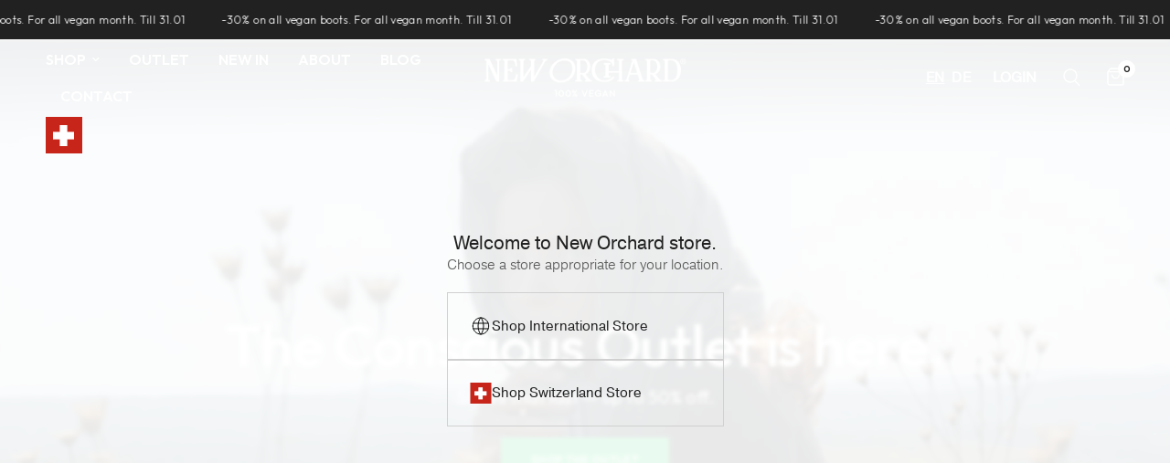

--- FILE ---
content_type: text/html; charset=utf-8
request_url: https://ch.theneworchard.com/
body_size: 54239
content:
<!doctype html><html class="no-js" lang="en" dir="ltr">
  <head>
    <script id="pandectes-rules">   /* PANDECTES-GDPR: DO NOT MODIFY AUTO GENERATED CODE OF THIS SCRIPT */      window.PandectesSettings = {"store":{"id":62234657011,"plan":"plus","theme":"Reformation 09.2025 v3 [obfitosc.com]","primaryLocale":"en","adminMode":false,"headless":false,"storefrontRootDomain":"","checkoutRootDomain":"","storefrontAccessToken":""},"tsPublished":1757358807,"declaration":{"showPurpose":false,"showProvider":false,"declIntroText":"Wir verwenden Cookies, um die Funktionalität der Website zu optimieren, die Leistung zu analysieren und Ihnen ein personalisiertes Erlebnis zu bieten. Einige Cookies sind für den ordnungsgemäßen Betrieb der Website unerlässlich. Diese Cookies können nicht deaktiviert werden. In diesem Fenster können Sie Ihre Präferenzen für Cookies verwalten.","showDateGenerated":true},"language":{"unpublished":[],"languageMode":"Single","fallbackLanguage":"de","languageDetection":"browser","languagesSupported":[]},"texts":{"managed":{"headerText":{"de":"Wir respektieren deine Privatsphäre"},"consentText":{"de":"Diese Website verwendet Cookies, um Ihnen das beste Erlebnis zu bieten."},"linkText":{"de":"Mehr erfahren"},"imprintText":{"de":"Impressum"},"googleLinkText":{"de":"Googles Datenschutzbestimmungen"},"allowButtonText":{"de":"Annehmen"},"denyButtonText":{"de":"Ablehnen"},"dismissButtonText":{"de":"Okay"},"leaveSiteButtonText":{"de":"Diese Seite verlassen"},"preferencesButtonText":{"de":"Einstellungen"},"cookiePolicyText":{"de":"Cookie-Richtlinie"},"preferencesPopupTitleText":{"de":"Einwilligungseinstellungen verwalten"},"preferencesPopupIntroText":{"de":"Wir verwenden Cookies, um die Funktionalität der Website zu optimieren, die Leistung zu analysieren und Ihnen ein personalisiertes Erlebnis zu bieten. Einige Cookies sind für den ordnungsgemäßen Betrieb der Website unerlässlich. Diese Cookies können nicht deaktiviert werden. In diesem Fenster können Sie Ihre Präferenzen für Cookies verwalten."},"preferencesPopupSaveButtonText":{"de":"Auswahl speichern"},"preferencesPopupCloseButtonText":{"de":"Schließen"},"preferencesPopupAcceptAllButtonText":{"de":"Alles Akzeptieren"},"preferencesPopupRejectAllButtonText":{"de":"Alles ablehnen"},"cookiesDetailsText":{"de":"Cookie-Details"},"preferencesPopupAlwaysAllowedText":{"de":"Immer erlaubt"},"accessSectionParagraphText":{"de":"Sie haben das Recht, jederzeit auf Ihre Daten zuzugreifen."},"accessSectionTitleText":{"de":"Datenübertragbarkeit"},"accessSectionAccountInfoActionText":{"de":"persönliche Daten"},"accessSectionDownloadReportActionText":{"de":"Alle Daten anfordern"},"accessSectionGDPRRequestsActionText":{"de":"Anfragen betroffener Personen"},"accessSectionOrdersRecordsActionText":{"de":"Aufträge"},"rectificationSectionParagraphText":{"de":"Sie haben das Recht, die Aktualisierung Ihrer Daten zu verlangen, wann immer Sie dies für angemessen halten."},"rectificationSectionTitleText":{"de":"Datenberichtigung"},"rectificationCommentPlaceholder":{"de":"Beschreiben Sie, was Sie aktualisieren möchten"},"rectificationCommentValidationError":{"de":"Kommentar ist erforderlich"},"rectificationSectionEditAccountActionText":{"de":"Aktualisierung anfordern"},"erasureSectionTitleText":{"de":"Recht auf Löschung"},"erasureSectionParagraphText":{"de":"Sie haben das Recht, die Löschung aller Ihrer Daten zu verlangen. Danach können Sie nicht mehr auf Ihr Konto zugreifen."},"erasureSectionRequestDeletionActionText":{"de":"Löschung personenbezogener Daten anfordern"},"consentDate":{"de":"Zustimmungsdatum"},"consentId":{"de":"Einwilligungs-ID"},"consentSectionChangeConsentActionText":{"de":"Einwilligungspräferenz ändern"},"consentSectionConsentedText":{"de":"Sie haben der Cookie-Richtlinie dieser Website zugestimmt am"},"consentSectionNoConsentText":{"de":"Sie haben der Cookie-Richtlinie dieser Website nicht zugestimmt."},"consentSectionTitleText":{"de":"Ihre Cookie-Einwilligung"},"consentStatus":{"de":"Einwilligungspräferenz"},"confirmationFailureMessage":{"de":"Ihre Anfrage wurde nicht bestätigt. Bitte versuchen Sie es erneut und wenn das Problem weiterhin besteht, wenden Sie sich an den Ladenbesitzer, um Hilfe zu erhalten"},"confirmationFailureTitle":{"de":"Ein Problem ist aufgetreten"},"confirmationSuccessMessage":{"de":"Wir werden uns in Kürze zu Ihrem Anliegen bei Ihnen melden."},"confirmationSuccessTitle":{"de":"Ihre Anfrage wurde bestätigt"},"guestsSupportEmailFailureMessage":{"de":"Ihre Anfrage wurde nicht übermittelt. Bitte versuchen Sie es erneut und wenn das Problem weiterhin besteht, wenden Sie sich an den Shop-Inhaber, um Hilfe zu erhalten."},"guestsSupportEmailFailureTitle":{"de":"Ein Problem ist aufgetreten"},"guestsSupportEmailPlaceholder":{"de":"E-Mail-Addresse"},"guestsSupportEmailSuccessMessage":{"de":"Wenn Sie als Kunde dieses Shops registriert sind, erhalten Sie in Kürze eine E-Mail mit Anweisungen zum weiteren Vorgehen."},"guestsSupportEmailSuccessTitle":{"de":"Vielen Dank für die Anfrage"},"guestsSupportEmailValidationError":{"de":"Email ist ungültig"},"guestsSupportInfoText":{"de":"Bitte loggen Sie sich mit Ihrem Kundenkonto ein, um fortzufahren."},"submitButton":{"de":"einreichen"},"submittingButton":{"de":"Senden..."},"cancelButton":{"de":"Abbrechen"},"declIntroText":{"de":"Wir verwenden Cookies, um die Funktionalität der Website zu optimieren, die Leistung zu analysieren und Ihnen ein personalisiertes Erlebnis zu bieten. Einige Cookies sind für den ordnungsgemäßen Betrieb der Website unerlässlich. Diese Cookies können nicht deaktiviert werden. In diesem Fenster können Sie Ihre Präferenzen für Cookies verwalten."},"declName":{"de":"Name"},"declPurpose":{"de":"Zweck"},"declType":{"de":"Typ"},"declRetention":{"de":"Speicherdauer"},"declProvider":{"de":"Anbieter"},"declFirstParty":{"de":"Erstanbieter"},"declThirdParty":{"de":"Drittanbieter"},"declSeconds":{"de":"Sekunden"},"declMinutes":{"de":"Minuten"},"declHours":{"de":"Std."},"declDays":{"de":"Tage"},"declMonths":{"de":"Monate"},"declYears":{"de":"Jahre"},"declSession":{"de":"Sitzung"},"declDomain":{"de":"Domain"},"declPath":{"de":"Weg"}},"categories":{"strictlyNecessaryCookiesTitleText":{"de":"Unbedingt erforderlich"},"strictlyNecessaryCookiesDescriptionText":{"de":"Diese Cookies sind unerlässlich, damit Sie sich auf der Website bewegen und ihre Funktionen nutzen können, z. B. den Zugriff auf sichere Bereiche der Website. Ohne diese Cookies kann die Website nicht richtig funktionieren."},"functionalityCookiesTitleText":{"de":"Funktionale Cookies"},"functionalityCookiesDescriptionText":{"de":"Diese Cookies ermöglichen es der Website, verbesserte Funktionalität und Personalisierung bereitzustellen. Sie können von uns oder von Drittanbietern gesetzt werden, deren Dienste wir auf unseren Seiten hinzugefügt haben. Wenn Sie diese Cookies nicht zulassen, funktionieren einige oder alle dieser Dienste möglicherweise nicht richtig."},"performanceCookiesTitleText":{"de":"Performance-Cookies"},"performanceCookiesDescriptionText":{"de":"Diese Cookies ermöglichen es uns, die Leistung unserer Website zu überwachen und zu verbessern. Sie ermöglichen es uns beispielsweise, Besuche zu zählen, Verkehrsquellen zu identifizieren und zu sehen, welche Teile der Website am beliebtesten sind."},"targetingCookiesTitleText":{"de":"Targeting-Cookies"},"targetingCookiesDescriptionText":{"de":"Diese Cookies können von unseren Werbepartnern über unsere Website gesetzt werden. Sie können von diesen Unternehmen verwendet werden, um ein Profil Ihrer Interessen zu erstellen und Ihnen relevante Werbung auf anderen Websites anzuzeigen. Sie speichern keine direkten personenbezogenen Daten, sondern basieren auf der eindeutigen Identifizierung Ihres Browsers und Ihres Internetgeräts. Wenn Sie diese Cookies nicht zulassen, erleben Sie weniger zielgerichtete Werbung."},"unclassifiedCookiesTitleText":{"de":"Unklassifizierte Cookies"},"unclassifiedCookiesDescriptionText":{"de":"Unklassifizierte Cookies sind Cookies, die wir gerade zusammen mit den Anbietern einzelner Cookies klassifizieren."}},"auto":{}},"library":{"previewMode":false,"fadeInTimeout":0,"defaultBlocked":7,"showLink":true,"showImprintLink":false,"showGoogleLink":false,"enabled":true,"cookie":{"expiryDays":365,"secure":true,"domain":""},"dismissOnScroll":false,"dismissOnWindowClick":false,"dismissOnTimeout":false,"palette":{"popup":{"background":"#FFFFFF","backgroundForCalculations":{"a":1,"b":255,"g":255,"r":255},"text":"#000000"},"button":{"background":"#325043","backgroundForCalculations":{"a":1,"b":67,"g":80,"r":50},"text":"#FFFFFF","textForCalculation":{"a":1,"b":255,"g":255,"r":255},"border":"transparent"}},"content":{"href":"https://ch.theneworchard.com/pages/privacy-policy-1","imprintHref":"/","close":"&#10005;","target":"","logo":"<img class=\"cc-banner-logo\" style=\"max-height: 40px;\" src=\"https://cdn.shopify.com/s/files/1/0622/3465/7011/t/16/assets/pandectes-logo.png?v=1757357470\" alt=\"Cookie banner\" />"},"window":"<div role=\"dialog\" aria-label=\"{{header}}\" aria-describedby=\"cookieconsent:desc\" id=\"pandectes-banner\" class=\"cc-window-wrapper cc-bottom-wrapper\"><div class=\"pd-cookie-banner-window cc-window {{classes}}\"><!--googleoff: all-->{{children}}<!--googleon: all--></div></div>","compliance":{"custom":"<div class=\"cc-compliance cc-highlight\">{{preferences}}{{allow}}</div>"},"type":"custom","layouts":{"basic":"{{logo}}{{messagelink}}{{compliance}}"},"position":"bottom","theme":"classic","revokable":false,"animateRevokable":false,"revokableReset":false,"revokableLogoUrl":"https://cdn.shopify.com/s/files/1/0622/3465/7011/t/16/assets/pandectes-reopen-logo.png?v=1757357471","revokablePlacement":"bottom-left","revokableMarginHorizontal":15,"revokableMarginVertical":15,"static":false,"autoAttach":true,"hasTransition":true,"blacklistPage":[""],"elements":{"close":"<button aria-label=\"Schließen\" type=\"button\" class=\"cc-close\">{{close}}</button>","dismiss":"<button type=\"button\" class=\"cc-btn cc-btn-decision cc-dismiss\">{{dismiss}}</button>","allow":"<button type=\"button\" class=\"cc-btn cc-btn-decision cc-allow\">{{allow}}</button>","deny":"<button type=\"button\" class=\"cc-btn cc-btn-decision cc-deny\">{{deny}}</button>","preferences":"<button type=\"button\" class=\"cc-btn cc-settings\" onclick=\"Pandectes.fn.openPreferences()\">{{preferences}}</button>"}},"geolocation":{"auOnly":false,"brOnly":false,"caOnly":false,"chOnly":false,"euOnly":false,"jpOnly":false,"nzOnly":false,"thOnly":false,"zaOnly":false,"canadaOnly":false,"canadaLaw25":false,"canadaPipeda":false,"globalVisibility":true},"dsr":{"guestsSupport":false,"accessSectionDownloadReportAuto":false},"banner":{"resetTs":1725345967,"extraCss":"        .cc-banner-logo {max-width: 24em!important;}    @media(min-width: 768px) {.cc-window.cc-floating{max-width: 24em!important;width: 24em!important;}}    .cc-message, .pd-cookie-banner-window .cc-header, .cc-logo {text-align: left}    .cc-window-wrapper{z-index: 2147483647;}    .cc-window{z-index: 2147483647;font-family: inherit;}    .pd-cookie-banner-window .cc-header{font-family: inherit;}    .pd-cp-ui{font-family: inherit; background-color: #FFFFFF;color:#000000;}    button.pd-cp-btn, a.pd-cp-btn{background-color:#325043;color:#FFFFFF!important;}    input + .pd-cp-preferences-slider{background-color: rgba(0, 0, 0, 0.3)}    .pd-cp-scrolling-section::-webkit-scrollbar{background-color: rgba(0, 0, 0, 0.3)}    input:checked + .pd-cp-preferences-slider{background-color: rgba(0, 0, 0, 1)}    .pd-cp-scrolling-section::-webkit-scrollbar-thumb {background-color: rgba(0, 0, 0, 1)}    .pd-cp-ui-close{color:#000000;}    .pd-cp-preferences-slider:before{background-color: #FFFFFF}    .pd-cp-title:before {border-color: #000000!important}    .pd-cp-preferences-slider{background-color:#000000}    .pd-cp-toggle{color:#000000!important}    @media(max-width:699px) {.pd-cp-ui-close-top svg {fill: #000000}}    .pd-cp-toggle:hover,.pd-cp-toggle:visited,.pd-cp-toggle:active{color:#000000!important}    .pd-cookie-banner-window {box-shadow: 0 0 18px rgb(0 0 0 / 20%);}  .cc-btn{border-radius: 0 !important;}","customJavascript":{"useButtons":true},"showPoweredBy":false,"logoHeight":40,"revokableTrigger":false,"hybridStrict":false,"cookiesBlockedByDefault":"7","isActive":true,"implicitSavePreferences":false,"cookieIcon":false,"blockBots":false,"showCookiesDetails":true,"hasTransition":true,"blockingPage":false,"showOnlyLandingPage":false,"leaveSiteUrl":"https://www.google.com","linkRespectStoreLang":false},"cookies":{"0":[{"name":"keep_alive","type":"http","domain":"ch.theneworchard.com","path":"/","provider":"Shopify","firstParty":true,"retention":"30 minute(s)","expires":30,"unit":"declMinutes","purpose":{"de":"Wird im Zusammenhang mit der Käuferlokalisierung verwendet."}},{"name":"secure_customer_sig","type":"http","domain":"ch.theneworchard.com","path":"/","provider":"Shopify","firstParty":true,"retention":"1 year(s)","expires":1,"unit":"declYears","purpose":{"de":"Wird im Zusammenhang mit dem Kundenlogin verwendet."}},{"name":"localization","type":"http","domain":"ch.theneworchard.com","path":"/","provider":"Shopify","firstParty":true,"retention":"1 year(s)","expires":1,"unit":"declYears","purpose":{"de":"Lokalisierung von Shopify-Shops"}},{"name":"_tracking_consent","type":"http","domain":".theneworchard.com","path":"/","provider":"Shopify","firstParty":false,"retention":"1 year(s)","expires":1,"unit":"declYears","purpose":{"de":"Tracking-Einstellungen."}},{"name":"_cmp_a","type":"http","domain":".theneworchard.com","path":"/","provider":"Shopify","firstParty":false,"retention":"1 day(s)","expires":1,"unit":"declDays","purpose":{"de":"Wird zum Verwalten der Datenschutzeinstellungen des Kunden verwendet."}},{"name":"wpm-test-cookie","type":"http","domain":"com","path":"/","provider":"Unknown","firstParty":false,"retention":"Session","expires":1,"unit":"declSeconds","purpose":{"de":"Used to ensure our systems are working correctly."}},{"name":"wpm-test-cookie","type":"http","domain":"theneworchard.com","path":"/","provider":"Shopify","firstParty":false,"retention":"Session","expires":1,"unit":"declSeconds","purpose":{"de":"Used to ensure our systems are working correctly."}},{"name":"wpm-test-cookie","type":"http","domain":"ch.theneworchard.com","path":"/","provider":"Shopify","firstParty":true,"retention":"Session","expires":1,"unit":"declSeconds","purpose":{"de":"Used to ensure our systems are working correctly."}},{"name":"_secure_account_session_id","type":"http","domain":"shopify.com","path":"/62234657011","provider":"Shopify","firstParty":false,"retention":"1 month(s)","expires":1,"unit":"declMonths","purpose":{"de":"Used to track a user's session for new customer accounts."}},{"name":"device_id","type":"http","domain":"shopify.com","path":"/","provider":"Shopify","firstParty":false,"retention":"1 year(s)","expires":1,"unit":"declYears","purpose":{"de":"Sitzungsgerätekennung zur Betrugsprävention."}},{"name":"_identity_session","type":"http","domain":"shopify.com","path":"/","provider":"Shopify","firstParty":false,"retention":"1 year(s)","expires":1,"unit":"declYears","purpose":{"de":"Enthält die Identitätssitzungskennung des Benutzers."}},{"name":"device_fp_id","type":"http","domain":"shopify.com","path":"/","provider":"Shopify","firstParty":false,"retention":"1 year(s)","expires":1,"unit":"declYears","purpose":{"de":"Fingerabdruck-ID des Geräts zur Betrugsprävention."}},{"name":"identity-state","type":"http","domain":"shopify.com","path":"/","provider":"Shopify","firstParty":false,"retention":"1 hour(s)","expires":1,"unit":"declHours","purpose":{"de":"Wird im Zusammenhang mit der Kundenauthentifizierung verwendet."}},{"name":"customer_account_locale","type":"http","domain":"shopify.com","path":"/62234657011","provider":"Shopify","firstParty":false,"retention":"1 year(s)","expires":1,"unit":"declYears","purpose":{"de":"Used in connection with new customer accounts."}},{"name":"identity-state-5f529a6a51bdda1e2a5fdf0bbd3c90cf","type":"http","domain":"shopify.com","path":"/","provider":"Shopify","firstParty":false,"retention":"1 hour(s)","expires":1,"unit":"declHours","purpose":{"de":""}}],"1":[],"2":[{"name":"_shopify_y","type":"http","domain":".theneworchard.com","path":"/","provider":"Shopify","firstParty":false,"retention":"1 year(s)","expires":1,"unit":"declYears","purpose":{"de":"Shopify-Analysen."}},{"name":"_orig_referrer","type":"http","domain":".theneworchard.com","path":"/","provider":"Shopify","firstParty":false,"retention":"2 ","expires":2,"unit":"declSession","purpose":{"de":"Verfolgt Zielseiten."}},{"name":"_landing_page","type":"http","domain":".theneworchard.com","path":"/","provider":"Shopify","firstParty":false,"retention":"2 ","expires":2,"unit":"declSession","purpose":{"de":"Verfolgt Zielseiten."}},{"name":"_shopify_s","type":"http","domain":".theneworchard.com","path":"/","provider":"Shopify","firstParty":false,"retention":"30 minute(s)","expires":30,"unit":"declMinutes","purpose":{"de":"Shopify-Analysen."}},{"name":"_shopify_sa_t","type":"http","domain":".theneworchard.com","path":"/","provider":"Shopify","firstParty":false,"retention":"30 minute(s)","expires":30,"unit":"declMinutes","purpose":{"de":"Shopify-Analysen in Bezug auf Marketing und Empfehlungen."}},{"name":"_shopify_sa_p","type":"http","domain":".theneworchard.com","path":"/","provider":"Shopify","firstParty":false,"retention":"30 minute(s)","expires":30,"unit":"declMinutes","purpose":{"de":"Shopify-Analysen in Bezug auf Marketing und Empfehlungen."}},{"name":"_ga","type":"http","domain":".theneworchard.com","path":"/","provider":"Google","firstParty":false,"retention":"1 year(s)","expires":1,"unit":"declYears","purpose":{"de":"Cookie wird von Google Analytics mit unbekannter Funktionalität gesetzt"}},{"name":"_gid","type":"http","domain":".theneworchard.com","path":"/","provider":"Google","firstParty":false,"retention":"1 day(s)","expires":1,"unit":"declDays","purpose":{"de":"Cookie wird von Google Analytics platziert, um Seitenaufrufe zu zählen und zu verfolgen."}},{"name":"_shopify_s","type":"http","domain":"com","path":"/","provider":"Shopify","firstParty":false,"retention":"Session","expires":1,"unit":"declSeconds","purpose":{"de":"Shopify-Analysen."}},{"name":"_shopify_s","type":"http","domain":".shopify.com","path":"/","provider":"Shopify","firstParty":false,"retention":"30 minute(s)","expires":30,"unit":"declMinutes","purpose":{"de":"Shopify-Analysen."}},{"name":"_shopify_y","type":"http","domain":".shopify.com","path":"/","provider":"Shopify","firstParty":false,"retention":"1 year(s)","expires":1,"unit":"declYears","purpose":{"de":"Shopify-Analysen."}},{"name":"_shopify_y","type":"http","domain":"com","path":"/","provider":"Shopify","firstParty":false,"retention":"Session","expires":1,"unit":"declSeconds","purpose":{"de":"Shopify-Analysen."}},{"name":"_ga_E802BX9B8J","type":"http","domain":".theneworchard.com","path":"/","provider":"Google","firstParty":false,"retention":"1 year(s)","expires":1,"unit":"declYears","purpose":{"de":""}},{"name":"_ga_M3ZDNTEP2H","type":"http","domain":".theneworchard.com","path":"/","provider":"Google","firstParty":false,"retention":"1 year(s)","expires":1,"unit":"declYears","purpose":{"de":""}},{"name":"_gat_gtag_UA_248701082_1","type":"http","domain":".theneworchard.com","path":"/","provider":"Google","firstParty":false,"retention":"1 minute(s)","expires":1,"unit":"declMinutes","purpose":{"de":""}},{"name":"_gat_UA-248701082-1","type":"http","domain":".theneworchard.com","path":"/","provider":"Google","firstParty":false,"retention":"1 minute(s)","expires":1,"unit":"declMinutes","purpose":{"de":""}}],"4":[{"name":"_gcl_au","type":"http","domain":".theneworchard.com","path":"/","provider":"Google","firstParty":false,"retention":"3 month(s)","expires":3,"unit":"declMonths","purpose":{"de":"Cookie wird von Google Tag Manager platziert, um Conversions zu verfolgen."}},{"name":"test_cookie","type":"http","domain":".doubleclick.net","path":"/","provider":"Google","firstParty":false,"retention":"15 minute(s)","expires":15,"unit":"declMinutes","purpose":{"de":"Um die Aktionen der Besucher zu messen, nachdem sie sich durch eine Anzeige geklickt haben. Verfällt nach jedem Besuch."}},{"name":"_fbp","type":"http","domain":".theneworchard.com","path":"/","provider":"Facebook","firstParty":false,"retention":"3 month(s)","expires":3,"unit":"declMonths","purpose":{"de":"Cookie wird von Facebook platziert, um Besuche auf Websites zu verfolgen."}},{"name":"IDE","type":"http","domain":".doubleclick.net","path":"/","provider":"Google","firstParty":false,"retention":"1 year(s)","expires":1,"unit":"declYears","purpose":{"de":"Um die Aktionen der Besucher zu messen, nachdem sie sich durch eine Anzeige geklickt haben. Verfällt nach 1 Jahr."}}],"8":[{"name":"__cflb","type":"http","domain":"api2.hcaptcha.com","path":"/","provider":"Unknown","firstParty":false,"retention":"30 minute(s)","expires":30,"unit":"declMinutes","purpose":{"de":""}},{"name":"__Host-_identity_session_same_site","type":"http","domain":"shopify.com","path":"/","provider":"Unknown","firstParty":false,"retention":"1 year(s)","expires":1,"unit":"declYears","purpose":{"de":""}},{"name":"request_method","type":"http","domain":"shopify.com","path":"/","provider":"Unknown","firstParty":false,"retention":"Session","expires":-55,"unit":"declYears","purpose":{"de":""}}]},"blocker":{"isActive":false,"googleConsentMode":{"id":"","analyticsId":"","adwordsId":"","isActive":true,"adStorageCategory":4,"analyticsStorageCategory":2,"personalizationStorageCategory":1,"functionalityStorageCategory":1,"customEvent":true,"securityStorageCategory":0,"redactData":true,"urlPassthrough":true,"dataLayerProperty":"dataLayer","waitForUpdate":0,"useNativeChannel":false},"facebookPixel":{"id":"","isActive":false,"ldu":false},"microsoft":{"isActive":false,"uetTags":""},"rakuten":{"isActive":false,"cmp":false,"ccpa":false},"klaviyoIsActive":false,"gpcIsActive":true,"clarity":{},"defaultBlocked":7,"patterns":{"whiteList":[],"blackList":{"1":[],"2":[],"4":[],"8":[]},"iframesWhiteList":[],"iframesBlackList":{"1":[],"2":[],"4":[],"8":[]},"beaconsWhiteList":[],"beaconsBlackList":{"1":[],"2":[],"4":[],"8":[]}}}}      !function(){"use strict";window.PandectesRules=window.PandectesRules||{},window.PandectesRules.manualBlacklist={1:[],2:[],4:[]},window.PandectesRules.blacklistedIFrames={1:[],2:[],4:[]},window.PandectesRules.blacklistedCss={1:[],2:[],4:[]},window.PandectesRules.blacklistedBeacons={1:[],2:[],4:[]};const e="javascript/blocked",t=["US-CA","US-VA","US-CT","US-UT","US-CO","US-MT","US-TX","US-OR","US-IA","US-NE","US-NH","US-DE","US-NJ","US-TN","US-MN"],n=["AT","BE","BG","HR","CY","CZ","DK","EE","FI","FR","DE","GR","HU","IE","IT","LV","LT","LU","MT","NL","PL","PT","RO","SK","SI","ES","SE","GB","LI","NO","IS"];function a(e){return new RegExp(e.replace(/[/\\.+?$()]/g,"\\$&").replace("*","(.*)"))}const o=(e,t="log")=>{new URLSearchParams(window.location.search).get("log")&&console[t](`PandectesRules: ${e}`)};function s(e){const t=document.createElement("script");t.async=!0,t.src=e,document.head.appendChild(t)}const r=window.PandectesRulesSettings||window.PandectesSettings,i=function(){if(void 0!==window.dataLayer&&Array.isArray(window.dataLayer)){if(window.dataLayer.some((e=>"pandectes_full_scan"===e.event)))return!0}return!1}(),c=((e="_pandectes_gdpr")=>{const t=("; "+document.cookie).split("; "+e+"=");let n;if(t.length<2)n={};else{const e=t.pop().split(";");n=window.atob(e.shift())}const a=(e=>{try{return JSON.parse(e)}catch(e){return!1}})(n);return!1!==a?a:n})(),{banner:{isActive:l},blocker:{defaultBlocked:d,patterns:u}}=r,g=c&&null!==c.preferences&&void 0!==c.preferences?c.preferences:null,p=i?0:l?null===g?d:g:0,f={1:!(1&p),2:!(2&p),4:!(4&p)},{blackList:h,whiteList:w,iframesBlackList:y,iframesWhiteList:m,beaconsBlackList:b,beaconsWhiteList:k}=u,_={blackList:[],whiteList:[],iframesBlackList:{1:[],2:[],4:[],8:[]},iframesWhiteList:[],beaconsBlackList:{1:[],2:[],4:[],8:[]},beaconsWhiteList:[]};[1,2,4].map((e=>{f[e]||(_.blackList.push(...h[e].length?h[e].map(a):[]),_.iframesBlackList[e]=y[e].length?y[e].map(a):[],_.beaconsBlackList[e]=b[e].length?b[e].map(a):[])})),_.whiteList=w.length?w.map(a):[],_.iframesWhiteList=m.length?m.map(a):[],_.beaconsWhiteList=k.length?k.map(a):[];const S={scripts:[],iframes:{1:[],2:[],4:[]},beacons:{1:[],2:[],4:[]},css:{1:[],2:[],4:[]}},L=(t,n)=>t&&(!n||n!==e)&&(!_.blackList||_.blackList.some((e=>e.test(t))))&&(!_.whiteList||_.whiteList.every((e=>!e.test(t)))),v=(e,t)=>{const n=_.iframesBlackList[t],a=_.iframesWhiteList;return e&&(!n||n.some((t=>t.test(e))))&&(!a||a.every((t=>!t.test(e))))},C=(e,t)=>{const n=_.beaconsBlackList[t],a=_.beaconsWhiteList;return e&&(!n||n.some((t=>t.test(e))))&&(!a||a.every((t=>!t.test(e))))},A=new MutationObserver((e=>{for(let t=0;t<e.length;t++){const{addedNodes:n}=e[t];for(let e=0;e<n.length;e++){const t=n[e],a=t.dataset&&t.dataset.cookiecategory;if(1===t.nodeType&&"LINK"===t.tagName){const e=t.dataset&&t.dataset.href;if(e&&a)switch(a){case"functionality":case"C0001":S.css[1].push(e);break;case"performance":case"C0002":S.css[2].push(e);break;case"targeting":case"C0003":S.css[4].push(e)}}}}}));var $=new MutationObserver((t=>{for(let n=0;n<t.length;n++){const{addedNodes:a}=t[n];for(let t=0;t<a.length;t++){const n=a[t],s=n.src||n.dataset&&n.dataset.src,r=n.dataset&&n.dataset.cookiecategory;if(1===n.nodeType&&"IFRAME"===n.tagName){if(s){let e=!1;v(s,1)||"functionality"===r||"C0001"===r?(e=!0,S.iframes[1].push(s)):v(s,2)||"performance"===r||"C0002"===r?(e=!0,S.iframes[2].push(s)):(v(s,4)||"targeting"===r||"C0003"===r)&&(e=!0,S.iframes[4].push(s)),e&&(n.removeAttribute("src"),n.setAttribute("data-src",s))}}else if(1===n.nodeType&&"IMG"===n.tagName){if(s){let e=!1;C(s,1)?(e=!0,S.beacons[1].push(s)):C(s,2)?(e=!0,S.beacons[2].push(s)):C(s,4)&&(e=!0,S.beacons[4].push(s)),e&&(n.removeAttribute("src"),n.setAttribute("data-src",s))}}else if(1===n.nodeType&&"SCRIPT"===n.tagName){const t=n.type;let a=!1;if(L(s,t)?(o(`rule blocked: ${s}`),a=!0):s&&r?o(`manually blocked @ ${r}: ${s}`):r&&o(`manually blocked @ ${r}: inline code`),a){S.scripts.push([n,t]),n.type=e;const a=function(t){n.getAttribute("type")===e&&t.preventDefault(),n.removeEventListener("beforescriptexecute",a)};n.addEventListener("beforescriptexecute",a),n.parentElement&&n.parentElement.removeChild(n)}}}}}));const P=document.createElement,E={src:Object.getOwnPropertyDescriptor(HTMLScriptElement.prototype,"src"),type:Object.getOwnPropertyDescriptor(HTMLScriptElement.prototype,"type")};window.PandectesRules.unblockCss=e=>{const t=S.css[e]||[];t.length&&o(`Unblocking CSS for ${e}`),t.forEach((e=>{const t=document.querySelector(`link[data-href^="${e}"]`);t.removeAttribute("data-href"),t.href=e})),S.css[e]=[]},window.PandectesRules.unblockIFrames=e=>{const t=S.iframes[e]||[];t.length&&o(`Unblocking IFrames for ${e}`),_.iframesBlackList[e]=[],t.forEach((e=>{const t=document.querySelector(`iframe[data-src^="${e}"]`);t.removeAttribute("data-src"),t.src=e})),S.iframes[e]=[]},window.PandectesRules.unblockBeacons=e=>{const t=S.beacons[e]||[];t.length&&o(`Unblocking Beacons for ${e}`),_.beaconsBlackList[e]=[],t.forEach((e=>{const t=document.querySelector(`img[data-src^="${e}"]`);t.removeAttribute("data-src"),t.src=e})),S.beacons[e]=[]},window.PandectesRules.unblockInlineScripts=function(e){const t=1===e?"functionality":2===e?"performance":"targeting",n=document.querySelectorAll(`script[type="javascript/blocked"][data-cookiecategory="${t}"]`);o(`unblockInlineScripts: ${n.length} in ${t}`),n.forEach((function(e){const t=document.createElement("script");t.type="text/javascript",e.hasAttribute("src")?t.src=e.getAttribute("src"):t.textContent=e.textContent,document.head.appendChild(t),e.parentNode.removeChild(e)}))},window.PandectesRules.unblockInlineCss=function(e){const t=1===e?"functionality":2===e?"performance":"targeting",n=document.querySelectorAll(`link[data-cookiecategory="${t}"]`);o(`unblockInlineCss: ${n.length} in ${t}`),n.forEach((function(e){e.href=e.getAttribute("data-href")}))},window.PandectesRules.unblock=function(e){e.length<1?(_.blackList=[],_.whiteList=[],_.iframesBlackList=[],_.iframesWhiteList=[]):(_.blackList&&(_.blackList=_.blackList.filter((t=>e.every((e=>"string"==typeof e?!t.test(e):e instanceof RegExp?t.toString()!==e.toString():void 0))))),_.whiteList&&(_.whiteList=[..._.whiteList,...e.map((e=>{if("string"==typeof e){const t=".*"+a(e)+".*";if(_.whiteList.every((e=>e.toString()!==t.toString())))return new RegExp(t)}else if(e instanceof RegExp&&_.whiteList.every((t=>t.toString()!==e.toString())))return e;return null})).filter(Boolean)]));let t=0;[...S.scripts].forEach((([e,n],a)=>{if(function(e){const t=e.getAttribute("src");return _.blackList&&_.blackList.every((e=>!e.test(t)))||_.whiteList&&_.whiteList.some((e=>e.test(t)))}(e)){const o=document.createElement("script");for(let t=0;t<e.attributes.length;t++){let n=e.attributes[t];"src"!==n.name&&"type"!==n.name&&o.setAttribute(n.name,e.attributes[t].value)}o.setAttribute("src",e.src),o.setAttribute("type",n||"application/javascript"),document.head.appendChild(o),S.scripts.splice(a-t,1),t++}})),0==_.blackList.length&&0===_.iframesBlackList[1].length&&0===_.iframesBlackList[2].length&&0===_.iframesBlackList[4].length&&0===_.beaconsBlackList[1].length&&0===_.beaconsBlackList[2].length&&0===_.beaconsBlackList[4].length&&(o("Disconnecting observers"),$.disconnect(),A.disconnect())};const{store:{adminMode:B,headless:T,storefrontRootDomain:R,checkoutRootDomain:I,storefrontAccessToken:O},banner:{isActive:N},blocker:U}=r,{defaultBlocked:D}=U;N&&function(e){if(window.Shopify&&window.Shopify.customerPrivacy)return void e();let t=null;window.Shopify&&window.Shopify.loadFeatures&&window.Shopify.trackingConsent?e():t=setInterval((()=>{window.Shopify&&window.Shopify.loadFeatures&&(clearInterval(t),window.Shopify.loadFeatures([{name:"consent-tracking-api",version:"0.1"}],(t=>{t?o("Shopify.customerPrivacy API - failed to load"):(o(`shouldShowBanner() -> ${window.Shopify.trackingConsent.shouldShowBanner()} | saleOfDataRegion() -> ${window.Shopify.trackingConsent.saleOfDataRegion()}`),e())})))}),10)}((()=>{!function(){const e=window.Shopify.trackingConsent;if(!1!==e.shouldShowBanner()||null!==g||7!==D)try{const t=B&&!(window.Shopify&&window.Shopify.AdminBarInjector);let n={preferences:!(1&p)||i||t,analytics:!(2&p)||i||t,marketing:!(4&p)||i||t};T&&(n.headlessStorefront=!0,n.storefrontRootDomain=R?.length?R:window.location.hostname,n.checkoutRootDomain=I?.length?I:`checkout.${window.location.hostname}`,n.storefrontAccessToken=O?.length?O:""),e.firstPartyMarketingAllowed()===n.marketing&&e.analyticsProcessingAllowed()===n.analytics&&e.preferencesProcessingAllowed()===n.preferences||e.setTrackingConsent(n,(function(e){e&&e.error?o("Shopify.customerPrivacy API - failed to setTrackingConsent"):o(`setTrackingConsent(${JSON.stringify(n)})`)}))}catch(e){o("Shopify.customerPrivacy API - exception")}}(),function(){if(T){const e=window.Shopify.trackingConsent,t=e.currentVisitorConsent();if(navigator.globalPrivacyControl&&""===t.sale_of_data){const t={sale_of_data:!1,headlessStorefront:!0};t.storefrontRootDomain=R?.length?R:window.location.hostname,t.checkoutRootDomain=I?.length?I:`checkout.${window.location.hostname}`,t.storefrontAccessToken=O?.length?O:"",e.setTrackingConsent(t,(function(e){e&&e.error?o(`Shopify.customerPrivacy API - failed to setTrackingConsent({${JSON.stringify(t)})`):o(`setTrackingConsent(${JSON.stringify(t)})`)}))}}}()}));const M="[Pandectes :: Google Consent Mode debug]:";function z(...e){const t=e[0],n=e[1],a=e[2];if("consent"!==t)return"config"===t?"config":void 0;const{ad_storage:o,ad_user_data:s,ad_personalization:r,functionality_storage:i,analytics_storage:c,personalization_storage:l,security_storage:d}=a,u={Command:t,Mode:n,ad_storage:o,ad_user_data:s,ad_personalization:r,functionality_storage:i,analytics_storage:c,personalization_storage:l,security_storage:d};return console.table(u),"default"===n&&("denied"===o&&"denied"===s&&"denied"===r&&"denied"===i&&"denied"===c&&"denied"===l||console.warn(`${M} all types in a "default" command should be set to "denied" except for security_storage that should be set to "granted"`)),n}let j=!1,x=!1;function q(e){e&&("default"===e?(j=!0,x&&console.warn(`${M} "default" command was sent but there was already an "update" command before it.`)):"update"===e?(x=!0,j||console.warn(`${M} "update" command was sent but there was no "default" command before it.`)):"config"===e&&(j||console.warn(`${M} a tag read consent state before a "default" command was sent.`)))}const{banner:{isActive:F,hybridStrict:W},geolocation:{caOnly:H=!1,euOnly:G=!1,brOnly:J=!1,jpOnly:V=!1,thOnly:K=!1,chOnly:Z=!1,zaOnly:Y=!1,canadaOnly:X=!1,globalVisibility:Q=!0},blocker:{defaultBlocked:ee=7,googleConsentMode:{isActive:te,onlyGtm:ne=!1,customEvent:ae,id:oe="",analyticsId:se="",adwordsId:re="",redactData:ie,urlPassthrough:ce,adStorageCategory:le,analyticsStorageCategory:de,functionalityStorageCategory:ue,personalizationStorageCategory:ge,securityStorageCategory:pe,dataLayerProperty:fe="dataLayer",waitForUpdate:he=0,useNativeChannel:we=!1,debugMode:ye=!1}}}=r;function me(){window[fe].push(arguments)}window[fe]=window[fe]||[];const be={hasInitialized:!1,useNativeChannel:!1,ads_data_redaction:!1,url_passthrough:!1,data_layer_property:"dataLayer",storage:{ad_storage:"granted",ad_user_data:"granted",ad_personalization:"granted",analytics_storage:"granted",functionality_storage:"granted",personalization_storage:"granted",security_storage:"granted"}};if(F&&te){ye&&(ke=fe||"dataLayer",window[ke].forEach((e=>{q(z(...e))})),window[ke].push=function(...e){return q(z(...e[0])),Array.prototype.push.apply(this,e)});const e=0===(ee&le)?"granted":"denied",a=0===(ee&de)?"granted":"denied",o=0===(ee&ue)?"granted":"denied",r=0===(ee&ge)?"granted":"denied",i=0===(ee&pe)?"granted":"denied";be.hasInitialized=!0,be.useNativeChannel=we,be.url_passthrough=ce,be.ads_data_redaction="denied"===e&&ie,be.storage.ad_storage=e,be.storage.ad_user_data=e,be.storage.ad_personalization=e,be.storage.analytics_storage=a,be.storage.functionality_storage=o,be.storage.personalization_storage=r,be.storage.security_storage=i,be.data_layer_property=fe||"dataLayer",me("set","developer_id.dMTZkMj",!0),be.ads_data_redaction&&me("set","ads_data_redaction",be.ads_data_redaction),be.url_passthrough&&me("set","url_passthrough",be.url_passthrough),function(){const e=p!==ee?{wait_for_update:he||500}:he?{wait_for_update:he}:{};Q&&!W?me("consent","default",{...be.storage,...e}):(me("consent","default",{...be.storage,...e,region:[...G||W?n:[],...H&&!W?t:[],...J&&!W?["BR"]:[],...V&&!W?["JP"]:[],...!1===X||W?[]:["CA"],...K&&!W?["TH"]:[],...Z&&!W?["CH"]:[],...Y&&!W?["ZA"]:[]]}),me("consent","default",{ad_storage:"granted",ad_user_data:"granted",ad_personalization:"granted",analytics_storage:"granted",functionality_storage:"granted",personalization_storage:"granted",security_storage:"granted",...e}));if(null!==g){const e=0===(p&le)?"granted":"denied",t=0===(p&de)?"granted":"denied",n=0===(p&ue)?"granted":"denied",a=0===(p&ge)?"granted":"denied",o=0===(p&pe)?"granted":"denied";be.storage.ad_storage=e,be.storage.ad_user_data=e,be.storage.ad_personalization=e,be.storage.analytics_storage=t,be.storage.functionality_storage=n,be.storage.personalization_storage=a,be.storage.security_storage=o,me("consent","update",be.storage)}me("js",new Date);const a="https://www.googletagmanager.com";if(oe.length){const e=oe.split(",");window[be.data_layer_property].push({"gtm.start":(new Date).getTime(),event:"gtm.js"});for(let t=0;t<e.length;t++){const n="dataLayer"!==be.data_layer_property?`&l=${be.data_layer_property}`:"";s(`${a}/gtm.js?id=${e[t].trim()}${n}`)}}if(se.length){const e=se.split(",");for(let t=0;t<e.length;t++){const n=e[t].trim();n.length&&(s(`${a}/gtag/js?id=${n}`),me("config",n,{send_page_view:!1}))}}if(re.length){const e=re.split(",");for(let t=0;t<e.length;t++){const n=e[t].trim();n.length&&(s(`${a}/gtag/js?id=${n}`),me("config",n,{allow_enhanced_conversions:!0}))}}}()}else if(ne){const e="https://www.googletagmanager.com";if(oe.length){const t=oe.split(",");for(let n=0;n<t.length;n++){const a="dataLayer"!==be.data_layer_property?`&l=${be.data_layer_property}`:"";s(`${e}/gtm.js?id=${t[n].trim()}${a}`)}}}var ke;const{blocker:{klaviyoIsActive:_e,googleConsentMode:{adStorageCategory:Se}}}=r;_e&&window.addEventListener("PandectesEvent_OnConsent",(function(e){const{preferences:t}=e.detail;if(null!=t){const e=0===(t&Se)?"granted":"denied";void 0!==window.klaviyo&&window.klaviyo.isIdentified()&&window.klaviyo.push(["identify",{ad_personalization:e,ad_user_data:e}])}}));const{banner:{revokableTrigger:Le}}=r;Le&&(window.onload=async()=>{for await(let e of((e,t=1e3,n=1e4)=>{const a=new WeakMap;return{async*[Symbol.asyncIterator](){const o=Date.now();for(;Date.now()-o<n;){const n=document.querySelectorAll(e);for(const e of n)a.has(e)||(a.set(e,!0),yield e);await new Promise((e=>setTimeout(e,t)))}}}})('a[href*="#reopenBanner"]'))e.onclick=e=>{e.preventDefault(),window.Pandectes.fn.revokeConsent()}});const{banner:{isActive:ve},blocker:{defaultBlocked:Ce=7,microsoft:{isActive:Ae,uetTags:$e,dataLayerProperty:Pe="uetq"},clarity:{isActive:Ee,id:Be}}}=r,Te={hasInitialized:!1,data_layer_property:"uetq",storage:{ad_storage:"granted"}};if(ve&&Ae){if(function(e,t,n){const a=new Date;a.setTime(a.getTime()+24*n*60*60*1e3);const o="expires="+a.toUTCString();document.cookie=`${e}=${t}; ${o}; path=/; secure; samesite=strict`}("_uetmsdns","0",365),$e.length){const e=$e.split(",");for(let t=0;t<e.length;t++)e[t].trim().length&&ze(e[t])}const e=4&Ce?"denied":"granted";if(Te.hasInitialized=!0,Te.storage.ad_storage=e,window[Pe]=window[Pe]||[],window[Pe].push("consent","default",Te.storage),null!==g){const e=4&p?"denied":"granted";Te.storage.ad_storage=e,window[Pe].push("consent","update",Te.storage)}}var Re,Ie,Oe,Ne,Ue,De,Me;function ze(e){const t=document.createElement("script");t.type="text/javascript",t.async=!0,t.src="//bat.bing.com/bat.js",t.onload=function(){const t={ti:e,cookieFlags:"SameSite=None;Secure"};t.q=window[Pe],window[Pe]=new UET(t),window[Pe].push("pageLoad")},document.head.appendChild(t)}Ee&&ve&&(Be.length&&(Re=window,Ie=document,Ne="script",Ue=Be,Re[Oe="clarity"]=Re[Oe]||function(){(Re[Oe].q=Re[Oe].q||[]).push(arguments)},(De=Ie.createElement(Ne)).async=1,De.src="https://www.clarity.ms/tag/"+Ue,(Me=Ie.getElementsByTagName(Ne)[0]).parentNode.insertBefore(De,Me)),window.addEventListener("PandectesEvent_OnConsent",(e=>{["new","revoke"].includes(e.detail?.consentType)&&"function"==typeof window.clarity&&(2&e.detail?.preferences?window.clarity("consent",!1):window.clarity("consent"))}))),window.PandectesRules.gcm=be;const{banner:{isActive:je},blocker:{isActive:xe}}=r;o(`Prefs: ${p} | Banner: ${je?"on":"off"} | Blocker: ${xe?"on":"off"}`);const qe=null===g&&/\/checkouts\//.test(window.location.pathname);0!==p&&!1===i&&xe&&!qe&&(o("Blocker will execute"),document.createElement=function(...t){if("script"!==t[0].toLowerCase())return P.bind?P.bind(document)(...t):P;const n=P.bind(document)(...t);try{Object.defineProperties(n,{src:{...E.src,set(t){L(t,n.type)&&E.type.set.call(this,e),E.src.set.call(this,t)}},type:{...E.type,get(){const t=E.type.get.call(this);return t===e||L(this.src,t)?null:t},set(t){const a=L(n.src,n.type)?e:t;E.type.set.call(this,a)}}}),n.setAttribute=function(t,a){if("type"===t){const t=L(n.src,n.type)?e:a;E.type.set.call(n,t)}else"src"===t?(L(a,n.type)&&E.type.set.call(n,e),E.src.set.call(n,a)):HTMLScriptElement.prototype.setAttribute.call(n,t,a)}}catch(e){console.warn("Yett: unable to prevent script execution for script src ",n.src,".\n",'A likely cause would be because you are using a third-party browser extension that monkey patches the "document.createElement" function.')}return n},$.observe(document.documentElement,{childList:!0,subtree:!0}),A.observe(document.documentElement,{childList:!0,subtree:!0}))}();
</script>
    <meta name="facebook-domain-verification" content="db3yaodir7qkh5tlz6nsyrttvfro53">
    <meta charset="utf-8">
    <meta http-equiv="X-UA-Compatible" content="IE=edge,chrome=1">
    <meta name="viewport" content="width=device-width, initial-scale=1, maximum-scale=5, viewport-fit=cover">
    <meta name="theme-color" content="#ffffff">
    <link rel="canonical" href="https://ch.theneworchard.com/">
    <link rel="preconnect" href="https://cdn.shopify.com" crossorigin>
    <link rel="preload" as="style" href="//ch.theneworchard.com/cdn/shop/t/16/assets/app.css?v=167799465168079569831757357409">



<link href="//ch.theneworchard.com/cdn/shop/t/16/assets/vendor.min.js?v=24387807840910288901757357516" as="script" rel="preload">
<link href="//ch.theneworchard.com/cdn/shop/t/16/assets/app.js?v=72988186576006309231757357410" as="script" rel="preload">
<link href="//ch.theneworchard.com/cdn/shop/t/16/assets/slideshow.js?v=3694593534833641341757357503" as="script" rel="preload">

<script>
  window.lazySizesConfig = window.lazySizesConfig || {};
  window.lazySizesConfig.expand = 250;
  window.lazySizesConfig.loadMode = 1;
  window.lazySizesConfig.loadHidden = false;
</script>


    <link rel="icon" type="image/png" href="//ch.theneworchard.com/cdn/shop/files/new_orchard_clover_green.png?crop=center&height=32&v=1755858029&width=32">

    <link rel="icon" type="image/png" href="https://cdn.shopify.com/s/files/1/0622/3465/7011/files/favicon-96x96.png?v=1755894341" sizes="96x96" >
    <link rel="icon" type="image/svg+xml" href="https://cdn.shopify.com/s/files/1/0622/3465/7011/files/favicon.svg?v=1755894340" >
    <link rel="shortcut icon" href="https://cdn.shopify.com/s/files/1/0622/3465/7011/files/favicon.ico?v=1755894340" >
    <link rel="apple-touch-icon" sizes="180x180" href="https://cdn.shopify.com/s/files/1/0622/3465/7011/files/apple-touch-icon.png?v=1755894341" >
    <meta name="apple-mobile-web-app-title" content="New Orchard" >

    <title>
      Vegan, sustainable Shoes and Boots - New Orchard
      
      
       &ndash; The New Orchard CH
    </title>

    
      <meta name="description" content="Swiss brand of vegan footwear that is produced in Italy using only animal-friendly materials. Vegan. Durable. Comfortable.">
    
<link rel="preconnect" href="https://fonts.shopifycdn.com" crossorigin>

<meta property="og:site_name" content="The New Orchard CH">
<meta property="og:url" content="https://ch.theneworchard.com/">
<meta property="og:title" content="Vegan, sustainable Shoes and Boots - New Orchard">
<meta property="og:type" content="website">
<meta property="og:description" content="Swiss brand of vegan footwear that is produced in Italy using only animal-friendly materials. Vegan. Durable. Comfortable."><meta property="og:image" content="http://ch.theneworchard.com/cdn/shop/files/img_hjead_1500x_1500x_f04a0887-ac03-42b0-b295-85e8382c91e7.jpg?v=1666698389">
  <meta property="og:image:secure_url" content="https://ch.theneworchard.com/cdn/shop/files/img_hjead_1500x_1500x_f04a0887-ac03-42b0-b295-85e8382c91e7.jpg?v=1666698389">
  <meta property="og:image:width" content="737">
  <meta property="og:image:height" content="734"><meta name="twitter:card" content="summary_large_image">
<meta name="twitter:title" content="Vegan, sustainable Shoes and Boots - New Orchard">
<meta name="twitter:description" content="Swiss brand of vegan footwear that is produced in Italy using only animal-friendly materials. Vegan. Durable. Comfortable.">


    <link href="//ch.theneworchard.com/cdn/shop/t/16/assets/app.css?v=167799465168079569831757357409" rel="stylesheet" type="text/css" media="all" />

    <style data-shopify>
  @font-face {
  font-family: "Archivo Narrow";
  font-weight: 400;
  font-style: normal;
  font-display: swap;
  src: url("//ch.theneworchard.com/cdn/fonts/archivo_narrow/archivonarrow_n4.5c3bab850a22055c235cf940f895d873a8689d70.woff2") format("woff2"),
       url("//ch.theneworchard.com/cdn/fonts/archivo_narrow/archivonarrow_n4.ea12dd22d3319d164475c1d047ae8f973041a9ff.woff") format("woff");
}

@font-face {
  font-family: "Archivo Narrow";
  font-weight: 500;
  font-style: normal;
  font-display: swap;
  src: url("//ch.theneworchard.com/cdn/fonts/archivo_narrow/archivonarrow_n5.d7d2ed7fbf03e65de95fbf4dd65b8f16594058a7.woff2") format("woff2"),
       url("//ch.theneworchard.com/cdn/fonts/archivo_narrow/archivonarrow_n5.1b34a2bfca6fa7ceb43f421bf0098175c735e91b.woff") format("woff");
}

@font-face {
  font-family: "Archivo Narrow";
  font-weight: 600;
  font-style: normal;
  font-display: swap;
  src: url("//ch.theneworchard.com/cdn/fonts/archivo_narrow/archivonarrow_n6.39db873f9e4e9c8ab7083354b267ce7500b7ee9e.woff2") format("woff2"),
       url("//ch.theneworchard.com/cdn/fonts/archivo_narrow/archivonarrow_n6.997d285d710a777a602467368cc2fbd11a20033e.woff") format("woff");
}

@font-face {
  font-family: "Archivo Narrow";
  font-weight: 400;
  font-style: italic;
  font-display: swap;
  src: url("//ch.theneworchard.com/cdn/fonts/archivo_narrow/archivonarrow_i4.59445c13f0e607542640c8a56f31dcd8ed680cfa.woff2") format("woff2"),
       url("//ch.theneworchard.com/cdn/fonts/archivo_narrow/archivonarrow_i4.bbf26c99347034f8df1f87b08c4a929cfc5255c8.woff") format("woff");
}

@font-face {
  font-family: "Archivo Narrow";
  font-weight: 600;
  font-style: italic;
  font-display: swap;
  src: url("//ch.theneworchard.com/cdn/fonts/archivo_narrow/archivonarrow_i6.21c69730cb55f9ff454529f520897ee241e78c97.woff2") format("woff2"),
       url("//ch.theneworchard.com/cdn/fonts/archivo_narrow/archivonarrow_i6.6c25ccdf80ef4616ffdc61ea3e51d7ed480f0d13.woff") format("woff");
}


    @font-face {
  font-family: "Archivo Narrow";
  font-weight: 600;
  font-style: normal;
  font-display: swap;
  src: url("//ch.theneworchard.com/cdn/fonts/archivo_narrow/archivonarrow_n6.39db873f9e4e9c8ab7083354b267ce7500b7ee9e.woff2") format("woff2"),
       url("//ch.theneworchard.com/cdn/fonts/archivo_narrow/archivonarrow_n6.997d285d710a777a602467368cc2fbd11a20033e.woff") format("woff");
}

@font-face {
  font-family: "Archivo Narrow";
  font-weight: 400;
  font-style: normal;
  font-display: swap;
  src: url("//ch.theneworchard.com/cdn/fonts/archivo_narrow/archivonarrow_n4.5c3bab850a22055c235cf940f895d873a8689d70.woff2") format("woff2"),
       url("//ch.theneworchard.com/cdn/fonts/archivo_narrow/archivonarrow_n4.ea12dd22d3319d164475c1d047ae8f973041a9ff.woff") format("woff");
}

h1,
  h2,
  h3,
  h4,
  h5,
  h6,
  .h1,
  .h2,
  .h3,
  .h4,
  .h5,
  .h6,
  .logolink.text-logo,
  .heading-font,
  .h1-xlarge,
  .h1-large,
  .customer-addresses .my-address .address-index {
    font-style: normal;
    font-weight: 600;
    font-family: "Outfit", Glysa,
    "Archivo Narrow",
    sans-serif;
  }
  body,
  .body-font,
  .thb-product-detail .product-title {
    font-style: normal;
    font-weight: 400;
    font-family: "Outfit", 'pragmatica', sans-serif,
    "Archivo Narrow",
    sans-serif;
  }
  :root {
    --font-body-scale: 1.0;
    --font-body-line-height-scale: 1.0;
    --font-body-letter-spacing: 0.0em;
    --font-body-medium-weight: 500;
    --font-body-bold-weight: 600;
    --font-announcement-scale: 1.0;
    --font-heading-scale: 1.0;
    --font-heading-line-height-scale: 1.0;
    --font-heading-letter-spacing: 0.0em;
    --font-navigation-scale: 1.0;
    --font-product-title-scale: 1.0;
    --font-product-title-line-height-scale: 1.0;
    --button-letter-spacing: 0.02em;

    --bg-body: #ffffff;
    --bg-body-rgb: 255,255,255;
    --bg-body-darken: #f7f7f7;
    --payment-terms-background-color: #ffffff;
    --color-body: #1e1e1e;
    --color-body-rgb: 30,30,30;
    --color-accent: #1e1e1e;
    --color-accent-rgb: 30,30,30;
    --color-border: #d0d0d0;
    --color-form-border: #d0d0d0;
    --color-overlay-rgb: 0,0,0;--color-announcement-bar-text: #ffffff;--color-announcement-bar-bg: #1e1e1e;--color-header-bg: #ffffff;
      --color-header-bg-rgb: 255,255,255;--color-header-text: #1e1e1e;
      --color-header-text-rgb: 30,30,30;--color-header-links: #1e1e1e;--color-header-links-hover: #1e1e1e;--color-header-icons: #1e1e1e;--color-header-border: #E2E2E2;--solid-button-background: #1e1e1e;--solid-button-label: #ffffff;--outline-button-label: #1e1e1e;--color-price: #1e1e1e;--color-star: #FD9A52;--color-dots: #1e1e1e;--color-inventory-instock: #279A4B;--color-inventory-lowstock: #FB9E5B;--section-spacing-mobile: 50px;
    --section-spacing-desktop: 90px;--button-border-radius: 0px;--color-badge-text: #1e1e1e;--color-badge-sold-out: #dba7cd;--color-badge-sale: #dba7cd;--color-badge-preorder: #dba7cd;--color-badge-custom: #dba7cd;--badge-corner-radius: 0px;--color-footer-text: #FFFFFF;
      --color-footer-text-rgb: 255,255,255;--color-footer-link: #FFFFFF;--color-footer-link-hover: #FFFFFF;--color-footer-border: #444444;
      --color-footer-border-rgb: 68,68,68;--color-footer-bg: #1e1e1e;}
</style>


    <script>
		window.theme = window.theme || {};
		theme = {
			settings: {
				money_with_currency_format:"\u003cspan class=\"tlab-currency-format\"\u003e{{amount}} CHF \u003c\/span\u003e",
				cart_drawer:true,
				product_id: false,
			},
			routes: {
				root_url: '/',
				cart_url: '/cart',
				cart_add_url: '/cart/add',
				search_url: '/search',
				cart_change_url: '/cart/change',
				cart_update_url: '/cart/update',
				predictive_search_url: '/search/suggest',
			},
			variantStrings: {
        addToCart: `Add to cart`,
        soldOut: `Sold out`,
        unavailable: `Unavailable`,
        preOrder: `Pre-order`,
      },
			strings: {
				requiresTerms: `You must agree with the terms and conditions of sales to check out`,
				shippingEstimatorNoResults: `Sorry, we do not ship to your address.`,
				shippingEstimatorOneResult: `There is one shipping rate for your address:`,
				shippingEstimatorMultipleResults: `There are several shipping rates for your address:`,
				shippingEstimatorError: `One or more error occurred while retrieving shipping rates:`
			}
		};
    </script>
    <script>window.performance && window.performance.mark && window.performance.mark('shopify.content_for_header.start');</script><meta id="shopify-digital-wallet" name="shopify-digital-wallet" content="/62234657011/digital_wallets/dialog">
<meta name="shopify-checkout-api-token" content="56b674265ab620606d55a21136cde760">
<meta id="in-context-paypal-metadata" data-shop-id="62234657011" data-venmo-supported="false" data-environment="production" data-locale="en_US" data-paypal-v4="true" data-currency="CHF">
<link rel="alternate" hreflang="x-default" href="https://ch.theneworchard.com/">
<link rel="alternate" hreflang="en" href="https://ch.theneworchard.com/">
<link rel="alternate" hreflang="de" href="https://ch.theneworchard.com/de">
<script async="async" src="/checkouts/internal/preloads.js?locale=en-CH"></script>
<script id="shopify-features" type="application/json">{"accessToken":"56b674265ab620606d55a21136cde760","betas":["rich-media-storefront-analytics"],"domain":"ch.theneworchard.com","predictiveSearch":true,"shopId":62234657011,"locale":"en"}</script>
<script>var Shopify = Shopify || {};
Shopify.shop = "the-new-orchard-ch.myshopify.com";
Shopify.locale = "en";
Shopify.currency = {"active":"CHF","rate":"1.0"};
Shopify.country = "CH";
Shopify.theme = {"name":"Reformation 09.2025 v3 [obfitosc.com]","id":181415674241,"schema_name":"Reformation","schema_version":"2.7.1","theme_store_id":1762,"role":"main"};
Shopify.theme.handle = "null";
Shopify.theme.style = {"id":null,"handle":null};
Shopify.cdnHost = "ch.theneworchard.com/cdn";
Shopify.routes = Shopify.routes || {};
Shopify.routes.root = "/";</script>
<script type="module">!function(o){(o.Shopify=o.Shopify||{}).modules=!0}(window);</script>
<script>!function(o){function n(){var o=[];function n(){o.push(Array.prototype.slice.apply(arguments))}return n.q=o,n}var t=o.Shopify=o.Shopify||{};t.loadFeatures=n(),t.autoloadFeatures=n()}(window);</script>
<script id="shop-js-analytics" type="application/json">{"pageType":"index"}</script>
<script defer="defer" async type="module" src="//ch.theneworchard.com/cdn/shopifycloud/shop-js/modules/v2/client.init-shop-cart-sync_BdyHc3Nr.en.esm.js"></script>
<script defer="defer" async type="module" src="//ch.theneworchard.com/cdn/shopifycloud/shop-js/modules/v2/chunk.common_Daul8nwZ.esm.js"></script>
<script type="module">
  await import("//ch.theneworchard.com/cdn/shopifycloud/shop-js/modules/v2/client.init-shop-cart-sync_BdyHc3Nr.en.esm.js");
await import("//ch.theneworchard.com/cdn/shopifycloud/shop-js/modules/v2/chunk.common_Daul8nwZ.esm.js");

  window.Shopify.SignInWithShop?.initShopCartSync?.({"fedCMEnabled":true,"windoidEnabled":true});

</script>
<script>(function() {
  var isLoaded = false;
  function asyncLoad() {
    if (isLoaded) return;
    isLoaded = true;
    var urls = ["\/\/cdn.shopify.com\/proxy\/21acd923a160fc9190efaee3688453a73e808c57ba958cfb2953cf95e4aaa06a\/s.pandect.es\/scripts\/pandectes-core.js?shop=the-new-orchard-ch.myshopify.com\u0026sp-cache-control=cHVibGljLCBtYXgtYWdlPTkwMA"];
    for (var i = 0; i < urls.length; i++) {
      var s = document.createElement('script');
      s.type = 'text/javascript';
      s.async = true;
      s.src = urls[i];
      var x = document.getElementsByTagName('script')[0];
      x.parentNode.insertBefore(s, x);
    }
  };
  if(window.attachEvent) {
    window.attachEvent('onload', asyncLoad);
  } else {
    window.addEventListener('load', asyncLoad, false);
  }
})();</script>
<script id="__st">var __st={"a":62234657011,"offset":3600,"reqid":"93a0de7e-05b4-4ded-9bd9-304434c00632-1769029627","pageurl":"ch.theneworchard.com\/","u":"59a48f27fc1b","p":"home"};</script>
<script>window.ShopifyPaypalV4VisibilityTracking = true;</script>
<script id="captcha-bootstrap">!function(){'use strict';const t='contact',e='account',n='new_comment',o=[[t,t],['blogs',n],['comments',n],[t,'customer']],c=[[e,'customer_login'],[e,'guest_login'],[e,'recover_customer_password'],[e,'create_customer']],r=t=>t.map((([t,e])=>`form[action*='/${t}']:not([data-nocaptcha='true']) input[name='form_type'][value='${e}']`)).join(','),a=t=>()=>t?[...document.querySelectorAll(t)].map((t=>t.form)):[];function s(){const t=[...o],e=r(t);return a(e)}const i='password',u='form_key',d=['recaptcha-v3-token','g-recaptcha-response','h-captcha-response',i],f=()=>{try{return window.sessionStorage}catch{return}},m='__shopify_v',_=t=>t.elements[u];function p(t,e,n=!1){try{const o=window.sessionStorage,c=JSON.parse(o.getItem(e)),{data:r}=function(t){const{data:e,action:n}=t;return t[m]||n?{data:e,action:n}:{data:t,action:n}}(c);for(const[e,n]of Object.entries(r))t.elements[e]&&(t.elements[e].value=n);n&&o.removeItem(e)}catch(o){console.error('form repopulation failed',{error:o})}}const l='form_type',E='cptcha';function T(t){t.dataset[E]=!0}const w=window,h=w.document,L='Shopify',v='ce_forms',y='captcha';let A=!1;((t,e)=>{const n=(g='f06e6c50-85a8-45c8-87d0-21a2b65856fe',I='https://cdn.shopify.com/shopifycloud/storefront-forms-hcaptcha/ce_storefront_forms_captcha_hcaptcha.v1.5.2.iife.js',D={infoText:'Protected by hCaptcha',privacyText:'Privacy',termsText:'Terms'},(t,e,n)=>{const o=w[L][v],c=o.bindForm;if(c)return c(t,g,e,D).then(n);var r;o.q.push([[t,g,e,D],n]),r=I,A||(h.body.append(Object.assign(h.createElement('script'),{id:'captcha-provider',async:!0,src:r})),A=!0)});var g,I,D;w[L]=w[L]||{},w[L][v]=w[L][v]||{},w[L][v].q=[],w[L][y]=w[L][y]||{},w[L][y].protect=function(t,e){n(t,void 0,e),T(t)},Object.freeze(w[L][y]),function(t,e,n,w,h,L){const[v,y,A,g]=function(t,e,n){const i=e?o:[],u=t?c:[],d=[...i,...u],f=r(d),m=r(i),_=r(d.filter((([t,e])=>n.includes(e))));return[a(f),a(m),a(_),s()]}(w,h,L),I=t=>{const e=t.target;return e instanceof HTMLFormElement?e:e&&e.form},D=t=>v().includes(t);t.addEventListener('submit',(t=>{const e=I(t);if(!e)return;const n=D(e)&&!e.dataset.hcaptchaBound&&!e.dataset.recaptchaBound,o=_(e),c=g().includes(e)&&(!o||!o.value);(n||c)&&t.preventDefault(),c&&!n&&(function(t){try{if(!f())return;!function(t){const e=f();if(!e)return;const n=_(t);if(!n)return;const o=n.value;o&&e.removeItem(o)}(t);const e=Array.from(Array(32),(()=>Math.random().toString(36)[2])).join('');!function(t,e){_(t)||t.append(Object.assign(document.createElement('input'),{type:'hidden',name:u})),t.elements[u].value=e}(t,e),function(t,e){const n=f();if(!n)return;const o=[...t.querySelectorAll(`input[type='${i}']`)].map((({name:t})=>t)),c=[...d,...o],r={};for(const[a,s]of new FormData(t).entries())c.includes(a)||(r[a]=s);n.setItem(e,JSON.stringify({[m]:1,action:t.action,data:r}))}(t,e)}catch(e){console.error('failed to persist form',e)}}(e),e.submit())}));const S=(t,e)=>{t&&!t.dataset[E]&&(n(t,e.some((e=>e===t))),T(t))};for(const o of['focusin','change'])t.addEventListener(o,(t=>{const e=I(t);D(e)&&S(e,y())}));const B=e.get('form_key'),M=e.get(l),P=B&&M;t.addEventListener('DOMContentLoaded',(()=>{const t=y();if(P)for(const e of t)e.elements[l].value===M&&p(e,B);[...new Set([...A(),...v().filter((t=>'true'===t.dataset.shopifyCaptcha))])].forEach((e=>S(e,t)))}))}(h,new URLSearchParams(w.location.search),n,t,e,['guest_login'])})(!0,!0)}();</script>
<script integrity="sha256-4kQ18oKyAcykRKYeNunJcIwy7WH5gtpwJnB7kiuLZ1E=" data-source-attribution="shopify.loadfeatures" defer="defer" src="//ch.theneworchard.com/cdn/shopifycloud/storefront/assets/storefront/load_feature-a0a9edcb.js" crossorigin="anonymous"></script>
<script data-source-attribution="shopify.dynamic_checkout.dynamic.init">var Shopify=Shopify||{};Shopify.PaymentButton=Shopify.PaymentButton||{isStorefrontPortableWallets:!0,init:function(){window.Shopify.PaymentButton.init=function(){};var t=document.createElement("script");t.src="https://ch.theneworchard.com/cdn/shopifycloud/portable-wallets/latest/portable-wallets.en.js",t.type="module",document.head.appendChild(t)}};
</script>
<script data-source-attribution="shopify.dynamic_checkout.buyer_consent">
  function portableWalletsHideBuyerConsent(e){var t=document.getElementById("shopify-buyer-consent"),n=document.getElementById("shopify-subscription-policy-button");t&&n&&(t.classList.add("hidden"),t.setAttribute("aria-hidden","true"),n.removeEventListener("click",e))}function portableWalletsShowBuyerConsent(e){var t=document.getElementById("shopify-buyer-consent"),n=document.getElementById("shopify-subscription-policy-button");t&&n&&(t.classList.remove("hidden"),t.removeAttribute("aria-hidden"),n.addEventListener("click",e))}window.Shopify?.PaymentButton&&(window.Shopify.PaymentButton.hideBuyerConsent=portableWalletsHideBuyerConsent,window.Shopify.PaymentButton.showBuyerConsent=portableWalletsShowBuyerConsent);
</script>
<script data-source-attribution="shopify.dynamic_checkout.cart.bootstrap">document.addEventListener("DOMContentLoaded",(function(){function t(){return document.querySelector("shopify-accelerated-checkout-cart, shopify-accelerated-checkout")}if(t())Shopify.PaymentButton.init();else{new MutationObserver((function(e,n){t()&&(Shopify.PaymentButton.init(),n.disconnect())})).observe(document.body,{childList:!0,subtree:!0})}}));
</script>
<link id="shopify-accelerated-checkout-styles" rel="stylesheet" media="screen" href="https://ch.theneworchard.com/cdn/shopifycloud/portable-wallets/latest/accelerated-checkout-backwards-compat.css" crossorigin="anonymous">
<style id="shopify-accelerated-checkout-cart">
        #shopify-buyer-consent {
  margin-top: 1em;
  display: inline-block;
  width: 100%;
}

#shopify-buyer-consent.hidden {
  display: none;
}

#shopify-subscription-policy-button {
  background: none;
  border: none;
  padding: 0;
  text-decoration: underline;
  font-size: inherit;
  cursor: pointer;
}

#shopify-subscription-policy-button::before {
  box-shadow: none;
}

      </style>

<script>window.performance && window.performance.mark && window.performance.mark('shopify.content_for_header.end');</script>
    <!-- Header hook for plugins -->

    <script>
      document.documentElement.className = document.documentElement.className.replace('no-js', 'js');
    </script>

    <link href="https://fonts.cdnfonts.com/css/glysa" rel="stylesheet">
    <link rel="stylesheet" href="https://use.typekit.net/egs8dxl.css">
    <!--
      <link href="https://db.onlinewebfonts.com/c/7d6e950cc2cb9bfdd8a86d50f5b53758?family=Pragmatica+Book+Regular" rel="stylesheet">
      <link href="https://db.onlinewebfonts.com/c/8e3c67faee73815b80a392231b390053?family=Pragmatica+Light" rel="stylesheet">
    -->

    

    <!-- Google Tag Manager -->
    <script>
      (function(w,d,s,l,i){w[l]=w[l]||[];w[l].push({'gtm.start':
      new Date().getTime(),event:'gtm.js'});var f=d.getElementsByTagName(s)[0],
      j=d.createElement(s),dl=l!='dataLayer'?'&l='+l:'';j.async=true;j.src=
      'https://www.googletagmanager.com/gtm.js?id='+i+dl;f.parentNode.insertBefore(j,f);
      })(window,document,'script','dataLayer','GTM-PWMR9JXW');
    </script>
    <!-- End Google Tag Manager -->

    <meta name="google-site-verification" content="RrFwVClUgn4cZPJ7bCkT0vyW5TS3wfrdl45oM3YM5cM">

        <link rel="preconnect" href="https://fonts.googleapis.com">
    <link rel="preconnect" href="https://fonts.gstatic.com" crossorigin>
    <link href="https://fonts.googleapis.com/css2?family=Outfit:wght@100..900&display=swap" rel="stylesheet">
  
  <!-- BEGIN app block: shopify://apps/pandectes-gdpr/blocks/banner/58c0baa2-6cc1-480c-9ea6-38d6d559556a -->
  
    
      <!-- TCF is active, scripts are loaded above -->
      
      <script>
        
        window.addEventListener('DOMContentLoaded', function(){
          const script = document.createElement('script');
          
            script.src = "https://cdn.shopify.com/extensions/019be129-2324-7a66-8e6c-b9c5584f3b64/gdpr-240/assets/pandectes-core.js";
          
          script.defer = true;
          document.body.appendChild(script);
        })
      </script>
    
  


<!-- END app block --><!-- BEGIN app block: shopify://apps/preorder-now-pre-order-pq/blocks/app-embed/551fab2c-3af6-4a8f-ba21-736a71cb4540 --><!-- END app block --><!-- BEGIN app block: shopify://apps/klaviyo-email-marketing-sms/blocks/klaviyo-onsite-embed/2632fe16-c075-4321-a88b-50b567f42507 -->












  <script async src="https://static.klaviyo.com/onsite/js/USSQXX/klaviyo.js?company_id=USSQXX"></script>
  <script>!function(){if(!window.klaviyo){window._klOnsite=window._klOnsite||[];try{window.klaviyo=new Proxy({},{get:function(n,i){return"push"===i?function(){var n;(n=window._klOnsite).push.apply(n,arguments)}:function(){for(var n=arguments.length,o=new Array(n),w=0;w<n;w++)o[w]=arguments[w];var t="function"==typeof o[o.length-1]?o.pop():void 0,e=new Promise((function(n){window._klOnsite.push([i].concat(o,[function(i){t&&t(i),n(i)}]))}));return e}}})}catch(n){window.klaviyo=window.klaviyo||[],window.klaviyo.push=function(){var n;(n=window._klOnsite).push.apply(n,arguments)}}}}();</script>

  




  <script>
    window.klaviyoReviewsProductDesignMode = false
  </script>







<!-- END app block --><script src="https://cdn.shopify.com/extensions/97f1d596-8c25-4c5e-8e06-739ecf95b005/preorder-now-pre-order-pq-33/assets/prequik.js" type="text/javascript" defer="defer"></script>
<link href="https://cdn.shopify.com/extensions/97f1d596-8c25-4c5e-8e06-739ecf95b005/preorder-now-pre-order-pq-33/assets/cx-prequik.css" rel="stylesheet" type="text/css" media="all">
<link href="https://monorail-edge.shopifysvc.com" rel="dns-prefetch">
<script>(function(){if ("sendBeacon" in navigator && "performance" in window) {try {var session_token_from_headers = performance.getEntriesByType('navigation')[0].serverTiming.find(x => x.name == '_s').description;} catch {var session_token_from_headers = undefined;}var session_cookie_matches = document.cookie.match(/_shopify_s=([^;]*)/);var session_token_from_cookie = session_cookie_matches && session_cookie_matches.length === 2 ? session_cookie_matches[1] : "";var session_token = session_token_from_headers || session_token_from_cookie || "";function handle_abandonment_event(e) {var entries = performance.getEntries().filter(function(entry) {return /monorail-edge.shopifysvc.com/.test(entry.name);});if (!window.abandonment_tracked && entries.length === 0) {window.abandonment_tracked = true;var currentMs = Date.now();var navigation_start = performance.timing.navigationStart;var payload = {shop_id: 62234657011,url: window.location.href,navigation_start,duration: currentMs - navigation_start,session_token,page_type: "index"};window.navigator.sendBeacon("https://monorail-edge.shopifysvc.com/v1/produce", JSON.stringify({schema_id: "online_store_buyer_site_abandonment/1.1",payload: payload,metadata: {event_created_at_ms: currentMs,event_sent_at_ms: currentMs}}));}}window.addEventListener('pagehide', handle_abandonment_event);}}());</script>
<script id="web-pixels-manager-setup">(function e(e,d,r,n,o){if(void 0===o&&(o={}),!Boolean(null===(a=null===(i=window.Shopify)||void 0===i?void 0:i.analytics)||void 0===a?void 0:a.replayQueue)){var i,a;window.Shopify=window.Shopify||{};var t=window.Shopify;t.analytics=t.analytics||{};var s=t.analytics;s.replayQueue=[],s.publish=function(e,d,r){return s.replayQueue.push([e,d,r]),!0};try{self.performance.mark("wpm:start")}catch(e){}var l=function(){var e={modern:/Edge?\/(1{2}[4-9]|1[2-9]\d|[2-9]\d{2}|\d{4,})\.\d+(\.\d+|)|Firefox\/(1{2}[4-9]|1[2-9]\d|[2-9]\d{2}|\d{4,})\.\d+(\.\d+|)|Chrom(ium|e)\/(9{2}|\d{3,})\.\d+(\.\d+|)|(Maci|X1{2}).+ Version\/(15\.\d+|(1[6-9]|[2-9]\d|\d{3,})\.\d+)([,.]\d+|)( \(\w+\)|)( Mobile\/\w+|) Safari\/|Chrome.+OPR\/(9{2}|\d{3,})\.\d+\.\d+|(CPU[ +]OS|iPhone[ +]OS|CPU[ +]iPhone|CPU IPhone OS|CPU iPad OS)[ +]+(15[._]\d+|(1[6-9]|[2-9]\d|\d{3,})[._]\d+)([._]\d+|)|Android:?[ /-](13[3-9]|1[4-9]\d|[2-9]\d{2}|\d{4,})(\.\d+|)(\.\d+|)|Android.+Firefox\/(13[5-9]|1[4-9]\d|[2-9]\d{2}|\d{4,})\.\d+(\.\d+|)|Android.+Chrom(ium|e)\/(13[3-9]|1[4-9]\d|[2-9]\d{2}|\d{4,})\.\d+(\.\d+|)|SamsungBrowser\/([2-9]\d|\d{3,})\.\d+/,legacy:/Edge?\/(1[6-9]|[2-9]\d|\d{3,})\.\d+(\.\d+|)|Firefox\/(5[4-9]|[6-9]\d|\d{3,})\.\d+(\.\d+|)|Chrom(ium|e)\/(5[1-9]|[6-9]\d|\d{3,})\.\d+(\.\d+|)([\d.]+$|.*Safari\/(?![\d.]+ Edge\/[\d.]+$))|(Maci|X1{2}).+ Version\/(10\.\d+|(1[1-9]|[2-9]\d|\d{3,})\.\d+)([,.]\d+|)( \(\w+\)|)( Mobile\/\w+|) Safari\/|Chrome.+OPR\/(3[89]|[4-9]\d|\d{3,})\.\d+\.\d+|(CPU[ +]OS|iPhone[ +]OS|CPU[ +]iPhone|CPU IPhone OS|CPU iPad OS)[ +]+(10[._]\d+|(1[1-9]|[2-9]\d|\d{3,})[._]\d+)([._]\d+|)|Android:?[ /-](13[3-9]|1[4-9]\d|[2-9]\d{2}|\d{4,})(\.\d+|)(\.\d+|)|Mobile Safari.+OPR\/([89]\d|\d{3,})\.\d+\.\d+|Android.+Firefox\/(13[5-9]|1[4-9]\d|[2-9]\d{2}|\d{4,})\.\d+(\.\d+|)|Android.+Chrom(ium|e)\/(13[3-9]|1[4-9]\d|[2-9]\d{2}|\d{4,})\.\d+(\.\d+|)|Android.+(UC? ?Browser|UCWEB|U3)[ /]?(15\.([5-9]|\d{2,})|(1[6-9]|[2-9]\d|\d{3,})\.\d+)\.\d+|SamsungBrowser\/(5\.\d+|([6-9]|\d{2,})\.\d+)|Android.+MQ{2}Browser\/(14(\.(9|\d{2,})|)|(1[5-9]|[2-9]\d|\d{3,})(\.\d+|))(\.\d+|)|K[Aa][Ii]OS\/(3\.\d+|([4-9]|\d{2,})\.\d+)(\.\d+|)/},d=e.modern,r=e.legacy,n=navigator.userAgent;return n.match(d)?"modern":n.match(r)?"legacy":"unknown"}(),u="modern"===l?"modern":"legacy",c=(null!=n?n:{modern:"",legacy:""})[u],f=function(e){return[e.baseUrl,"/wpm","/b",e.hashVersion,"modern"===e.buildTarget?"m":"l",".js"].join("")}({baseUrl:d,hashVersion:r,buildTarget:u}),m=function(e){var d=e.version,r=e.bundleTarget,n=e.surface,o=e.pageUrl,i=e.monorailEndpoint;return{emit:function(e){var a=e.status,t=e.errorMsg,s=(new Date).getTime(),l=JSON.stringify({metadata:{event_sent_at_ms:s},events:[{schema_id:"web_pixels_manager_load/3.1",payload:{version:d,bundle_target:r,page_url:o,status:a,surface:n,error_msg:t},metadata:{event_created_at_ms:s}}]});if(!i)return console&&console.warn&&console.warn("[Web Pixels Manager] No Monorail endpoint provided, skipping logging."),!1;try{return self.navigator.sendBeacon.bind(self.navigator)(i,l)}catch(e){}var u=new XMLHttpRequest;try{return u.open("POST",i,!0),u.setRequestHeader("Content-Type","text/plain"),u.send(l),!0}catch(e){return console&&console.warn&&console.warn("[Web Pixels Manager] Got an unhandled error while logging to Monorail."),!1}}}}({version:r,bundleTarget:l,surface:e.surface,pageUrl:self.location.href,monorailEndpoint:e.monorailEndpoint});try{o.browserTarget=l,function(e){var d=e.src,r=e.async,n=void 0===r||r,o=e.onload,i=e.onerror,a=e.sri,t=e.scriptDataAttributes,s=void 0===t?{}:t,l=document.createElement("script"),u=document.querySelector("head"),c=document.querySelector("body");if(l.async=n,l.src=d,a&&(l.integrity=a,l.crossOrigin="anonymous"),s)for(var f in s)if(Object.prototype.hasOwnProperty.call(s,f))try{l.dataset[f]=s[f]}catch(e){}if(o&&l.addEventListener("load",o),i&&l.addEventListener("error",i),u)u.appendChild(l);else{if(!c)throw new Error("Did not find a head or body element to append the script");c.appendChild(l)}}({src:f,async:!0,onload:function(){if(!function(){var e,d;return Boolean(null===(d=null===(e=window.Shopify)||void 0===e?void 0:e.analytics)||void 0===d?void 0:d.initialized)}()){var d=window.webPixelsManager.init(e)||void 0;if(d){var r=window.Shopify.analytics;r.replayQueue.forEach((function(e){var r=e[0],n=e[1],o=e[2];d.publishCustomEvent(r,n,o)})),r.replayQueue=[],r.publish=d.publishCustomEvent,r.visitor=d.visitor,r.initialized=!0}}},onerror:function(){return m.emit({status:"failed",errorMsg:"".concat(f," has failed to load")})},sri:function(e){var d=/^sha384-[A-Za-z0-9+/=]+$/;return"string"==typeof e&&d.test(e)}(c)?c:"",scriptDataAttributes:o}),m.emit({status:"loading"})}catch(e){m.emit({status:"failed",errorMsg:(null==e?void 0:e.message)||"Unknown error"})}}})({shopId: 62234657011,storefrontBaseUrl: "https://ch.theneworchard.com",extensionsBaseUrl: "https://extensions.shopifycdn.com/cdn/shopifycloud/web-pixels-manager",monorailEndpoint: "https://monorail-edge.shopifysvc.com/unstable/produce_batch",surface: "storefront-renderer",enabledBetaFlags: ["2dca8a86"],webPixelsConfigList: [{"id":"1972732289","configuration":"{\"accountID\":\"USSQXX\",\"webPixelConfig\":\"eyJlbmFibGVBZGRlZFRvQ2FydEV2ZW50cyI6IHRydWV9\"}","eventPayloadVersion":"v1","runtimeContext":"STRICT","scriptVersion":"524f6c1ee37bacdca7657a665bdca589","type":"APP","apiClientId":123074,"privacyPurposes":["ANALYTICS","MARKETING"],"dataSharingAdjustments":{"protectedCustomerApprovalScopes":["read_customer_address","read_customer_email","read_customer_name","read_customer_personal_data","read_customer_phone"]}},{"id":"520225011","configuration":"{\"config\":\"{\\\"pixel_id\\\":\\\"AW-16690569989\\\",\\\"target_country\\\":\\\"CH\\\",\\\"gtag_events\\\":[{\\\"type\\\":\\\"begin_checkout\\\",\\\"action_label\\\":\\\"AW-16690569989\\\/dnHGCLiE9dgZEIXG15Y-\\\"},{\\\"type\\\":\\\"search\\\",\\\"action_label\\\":\\\"AW-16690569989\\\/iEAfCLKE9dgZEIXG15Y-\\\"},{\\\"type\\\":\\\"view_item\\\",\\\"action_label\\\":[\\\"AW-16690569989\\\/mlSTCK-E9dgZEIXG15Y-\\\",\\\"MC-L24GY3MWB4\\\"]},{\\\"type\\\":\\\"purchase\\\",\\\"action_label\\\":[\\\"AW-16690569989\\\/ePhoCKmE9dgZEIXG15Y-\\\",\\\"MC-L24GY3MWB4\\\"]},{\\\"type\\\":\\\"page_view\\\",\\\"action_label\\\":[\\\"AW-16690569989\\\/F-LPCKyE9dgZEIXG15Y-\\\",\\\"MC-L24GY3MWB4\\\"]},{\\\"type\\\":\\\"add_payment_info\\\",\\\"action_label\\\":\\\"AW-16690569989\\\/d68lCLuE9dgZEIXG15Y-\\\"},{\\\"type\\\":\\\"add_to_cart\\\",\\\"action_label\\\":\\\"AW-16690569989\\\/jTQsCLWE9dgZEIXG15Y-\\\"}],\\\"enable_monitoring_mode\\\":false}\"}","eventPayloadVersion":"v1","runtimeContext":"OPEN","scriptVersion":"b2a88bafab3e21179ed38636efcd8a93","type":"APP","apiClientId":1780363,"privacyPurposes":[],"dataSharingAdjustments":{"protectedCustomerApprovalScopes":["read_customer_address","read_customer_email","read_customer_name","read_customer_personal_data","read_customer_phone"]}},{"id":"435028211","configuration":"{\"pixel_id\":\"868323351913805\",\"pixel_type\":\"facebook_pixel\",\"metaapp_system_user_token\":\"-\"}","eventPayloadVersion":"v1","runtimeContext":"OPEN","scriptVersion":"ca16bc87fe92b6042fbaa3acc2fbdaa6","type":"APP","apiClientId":2329312,"privacyPurposes":["ANALYTICS","MARKETING","SALE_OF_DATA"],"dataSharingAdjustments":{"protectedCustomerApprovalScopes":["read_customer_address","read_customer_email","read_customer_name","read_customer_personal_data","read_customer_phone"]}},{"id":"43483379","eventPayloadVersion":"1","runtimeContext":"LAX","scriptVersion":"23","type":"CUSTOM","privacyPurposes":[],"name":"GTM - Main Pixel"},{"id":"shopify-app-pixel","configuration":"{}","eventPayloadVersion":"v1","runtimeContext":"STRICT","scriptVersion":"0450","apiClientId":"shopify-pixel","type":"APP","privacyPurposes":["ANALYTICS","MARKETING"]},{"id":"shopify-custom-pixel","eventPayloadVersion":"v1","runtimeContext":"LAX","scriptVersion":"0450","apiClientId":"shopify-pixel","type":"CUSTOM","privacyPurposes":["ANALYTICS","MARKETING"]}],isMerchantRequest: false,initData: {"shop":{"name":"The New Orchard CH","paymentSettings":{"currencyCode":"CHF"},"myshopifyDomain":"the-new-orchard-ch.myshopify.com","countryCode":"CH","storefrontUrl":"https:\/\/ch.theneworchard.com"},"customer":null,"cart":null,"checkout":null,"productVariants":[],"purchasingCompany":null},},"https://ch.theneworchard.com/cdn","fcfee988w5aeb613cpc8e4bc33m6693e112",{"modern":"","legacy":""},{"shopId":"62234657011","storefrontBaseUrl":"https:\/\/ch.theneworchard.com","extensionBaseUrl":"https:\/\/extensions.shopifycdn.com\/cdn\/shopifycloud\/web-pixels-manager","surface":"storefront-renderer","enabledBetaFlags":"[\"2dca8a86\"]","isMerchantRequest":"false","hashVersion":"fcfee988w5aeb613cpc8e4bc33m6693e112","publish":"custom","events":"[[\"page_viewed\",{}]]"});</script><script>
  window.ShopifyAnalytics = window.ShopifyAnalytics || {};
  window.ShopifyAnalytics.meta = window.ShopifyAnalytics.meta || {};
  window.ShopifyAnalytics.meta.currency = 'CHF';
  var meta = {"page":{"pageType":"home","requestId":"93a0de7e-05b4-4ded-9bd9-304434c00632-1769029627"}};
  for (var attr in meta) {
    window.ShopifyAnalytics.meta[attr] = meta[attr];
  }
</script>
<script class="analytics">
  (function () {
    var customDocumentWrite = function(content) {
      var jquery = null;

      if (window.jQuery) {
        jquery = window.jQuery;
      } else if (window.Checkout && window.Checkout.$) {
        jquery = window.Checkout.$;
      }

      if (jquery) {
        jquery('body').append(content);
      }
    };

    var hasLoggedConversion = function(token) {
      if (token) {
        return document.cookie.indexOf('loggedConversion=' + token) !== -1;
      }
      return false;
    }

    var setCookieIfConversion = function(token) {
      if (token) {
        var twoMonthsFromNow = new Date(Date.now());
        twoMonthsFromNow.setMonth(twoMonthsFromNow.getMonth() + 2);

        document.cookie = 'loggedConversion=' + token + '; expires=' + twoMonthsFromNow;
      }
    }

    var trekkie = window.ShopifyAnalytics.lib = window.trekkie = window.trekkie || [];
    if (trekkie.integrations) {
      return;
    }
    trekkie.methods = [
      'identify',
      'page',
      'ready',
      'track',
      'trackForm',
      'trackLink'
    ];
    trekkie.factory = function(method) {
      return function() {
        var args = Array.prototype.slice.call(arguments);
        args.unshift(method);
        trekkie.push(args);
        return trekkie;
      };
    };
    for (var i = 0; i < trekkie.methods.length; i++) {
      var key = trekkie.methods[i];
      trekkie[key] = trekkie.factory(key);
    }
    trekkie.load = function(config) {
      trekkie.config = config || {};
      trekkie.config.initialDocumentCookie = document.cookie;
      var first = document.getElementsByTagName('script')[0];
      var script = document.createElement('script');
      script.type = 'text/javascript';
      script.onerror = function(e) {
        var scriptFallback = document.createElement('script');
        scriptFallback.type = 'text/javascript';
        scriptFallback.onerror = function(error) {
                var Monorail = {
      produce: function produce(monorailDomain, schemaId, payload) {
        var currentMs = new Date().getTime();
        var event = {
          schema_id: schemaId,
          payload: payload,
          metadata: {
            event_created_at_ms: currentMs,
            event_sent_at_ms: currentMs
          }
        };
        return Monorail.sendRequest("https://" + monorailDomain + "/v1/produce", JSON.stringify(event));
      },
      sendRequest: function sendRequest(endpointUrl, payload) {
        // Try the sendBeacon API
        if (window && window.navigator && typeof window.navigator.sendBeacon === 'function' && typeof window.Blob === 'function' && !Monorail.isIos12()) {
          var blobData = new window.Blob([payload], {
            type: 'text/plain'
          });

          if (window.navigator.sendBeacon(endpointUrl, blobData)) {
            return true;
          } // sendBeacon was not successful

        } // XHR beacon

        var xhr = new XMLHttpRequest();

        try {
          xhr.open('POST', endpointUrl);
          xhr.setRequestHeader('Content-Type', 'text/plain');
          xhr.send(payload);
        } catch (e) {
          console.log(e);
        }

        return false;
      },
      isIos12: function isIos12() {
        return window.navigator.userAgent.lastIndexOf('iPhone; CPU iPhone OS 12_') !== -1 || window.navigator.userAgent.lastIndexOf('iPad; CPU OS 12_') !== -1;
      }
    };
    Monorail.produce('monorail-edge.shopifysvc.com',
      'trekkie_storefront_load_errors/1.1',
      {shop_id: 62234657011,
      theme_id: 181415674241,
      app_name: "storefront",
      context_url: window.location.href,
      source_url: "//ch.theneworchard.com/cdn/s/trekkie.storefront.cd680fe47e6c39ca5d5df5f0a32d569bc48c0f27.min.js"});

        };
        scriptFallback.async = true;
        scriptFallback.src = '//ch.theneworchard.com/cdn/s/trekkie.storefront.cd680fe47e6c39ca5d5df5f0a32d569bc48c0f27.min.js';
        first.parentNode.insertBefore(scriptFallback, first);
      };
      script.async = true;
      script.src = '//ch.theneworchard.com/cdn/s/trekkie.storefront.cd680fe47e6c39ca5d5df5f0a32d569bc48c0f27.min.js';
      first.parentNode.insertBefore(script, first);
    };
    trekkie.load(
      {"Trekkie":{"appName":"storefront","development":false,"defaultAttributes":{"shopId":62234657011,"isMerchantRequest":null,"themeId":181415674241,"themeCityHash":"14003883857649007820","contentLanguage":"en","currency":"CHF","eventMetadataId":"41fe8d5f-3f67-4650-89fa-ff4515661998"},"isServerSideCookieWritingEnabled":true,"monorailRegion":"shop_domain","enabledBetaFlags":["65f19447"]},"Session Attribution":{},"S2S":{"facebookCapiEnabled":true,"source":"trekkie-storefront-renderer","apiClientId":580111}}
    );

    var loaded = false;
    trekkie.ready(function() {
      if (loaded) return;
      loaded = true;

      window.ShopifyAnalytics.lib = window.trekkie;

      var originalDocumentWrite = document.write;
      document.write = customDocumentWrite;
      try { window.ShopifyAnalytics.merchantGoogleAnalytics.call(this); } catch(error) {};
      document.write = originalDocumentWrite;

      window.ShopifyAnalytics.lib.page(null,{"pageType":"home","requestId":"93a0de7e-05b4-4ded-9bd9-304434c00632-1769029627","shopifyEmitted":true});

      var match = window.location.pathname.match(/checkouts\/(.+)\/(thank_you|post_purchase)/)
      var token = match? match[1]: undefined;
      if (!hasLoggedConversion(token)) {
        setCookieIfConversion(token);
        
      }
    });


        var eventsListenerScript = document.createElement('script');
        eventsListenerScript.async = true;
        eventsListenerScript.src = "//ch.theneworchard.com/cdn/shopifycloud/storefront/assets/shop_events_listener-3da45d37.js";
        document.getElementsByTagName('head')[0].appendChild(eventsListenerScript);

})();</script>
<script
  defer
  src="https://ch.theneworchard.com/cdn/shopifycloud/perf-kit/shopify-perf-kit-3.0.4.min.js"
  data-application="storefront-renderer"
  data-shop-id="62234657011"
  data-render-region="gcp-us-east1"
  data-page-type="index"
  data-theme-instance-id="181415674241"
  data-theme-name="Reformation"
  data-theme-version="2.7.1"
  data-monorail-region="shop_domain"
  data-resource-timing-sampling-rate="10"
  data-shs="true"
  data-shs-beacon="true"
  data-shs-export-with-fetch="true"
  data-shs-logs-sample-rate="1"
  data-shs-beacon-endpoint="https://ch.theneworchard.com/api/collect"
></script>
</head>
  <body class="animations-false button-uppercase-true navigation-uppercase-true product-title-uppercase-true template-index template-index">
    <!-- Google Tag Manager (noscript) -->
    <noscript
      ><iframe
        src="https://www.googletagmanager.com/ns.html?id=GTM-PWMR9JXW"
        height="0"
        width="0"
        style="display:none;visibility:hidden"
      ></iframe
    ></noscript>
    <!-- End Google Tag Manager (noscript) -->

    <a class="screen-reader-shortcut" href="#main-content">Skip to content</a>

    <!-- BEGIN sections: overlay-group -->
<section id="shopify-section-sections--25303894327681__location_popup_NDwPaf" class="shopify-section shopify-section-group-overlay-group shopify-section"><link href="//ch.theneworchard.com/cdn/shop/t/16/assets/location-popup.css?v=133874736561507773601757357455" rel="stylesheet" type="text/css" media="all" />
<script src="//ch.theneworchard.com/cdn/shop/t/16/assets/location-popup.js?v=13278434273364213221757357457" defer="defer"></script>


  <div class="location-popup hidden" id="location-popup-wrapper">
    <div class="overlay"></div>
    <div class="popup-content">
      <div class="section-heading">
        
          <h1 class="section-heading-heading">Welcome to New Orchard store.</h1>
          <h2 class="section-heading-subheading">Choose a store appropriate for your location.</h2>
        
      </div>
      <ul class="store-list">
        
          <li class="store-list-element">
            
              <a
                class="store-list-element-inner"
                href="https://theneworchard.com/?redirected=true"
              >
            
            
              <img
                src="//ch.theneworchard.com/cdn/shop/files/tabler_world.svg?v=1727877521&width=24"
                class="store-list-img"
                width="24"
                height="24"
                alt=""
              >
            
            <span class="store-list-text">Shop International Store</span>
            
              </a>
            
          </li>
        
        
          <li class="store-list-element">
            
              <div class="store-list-element-inner popup-close-trigger">
            
            
              <img
                src="//ch.theneworchard.com/cdn/shop/files/Flag.svg?v=1727877521&width=24"
                class="store-list-img"
                width="24"
                height="24"
                alt=""
              >
            
            <span class="store-list-text">Shop Switzerland Store</span>
            
              </div>
            
          </li>
        
      </ul>
    </div>
  </div>



</section>
<!-- END sections: overlay-group -->

    <div id="wrapper">
      <!-- BEGIN sections: header-group -->
<div id="shopify-section-sections--25303894294913__announcement-bar" class="shopify-section shopify-section-group-header-group announcement-bar-section">
  
  
  

  <style data-shopify>
     .announcement-bar {
    background: #212121 !important;
     }
     .announcement-bar * {
    color: #ffffff !important;
     }
  </style>
<link href="//ch.theneworchard.com/cdn/shop/t/16/assets/announcement-bar.css?v=32923211017122024221757357407" rel="stylesheet" type="text/css" media="all" /><div class="announcement-bar">
      <div
        class="announcement-bar--inner direction-left announcement-bar--marquee"
        style="--marquee-speed: 50s"
      ><div><div class="announcement-bar--item light-12" >-30% on all vegan boots. For all vegan month. Till 31.01</div><div class="announcement-bar--item light-12" >-30% on all vegan boots. For all vegan month. Till 31.01</div><div class="announcement-bar--item light-12" >-30% on all vegan boots. For all vegan month. Till 31.01</div><div class="announcement-bar--item light-12" >-30% on all vegan boots. For all vegan month. Till 31.01</div><div class="announcement-bar--item light-12" >-30% on all vegan boots. For all vegan month. Till 31.01</div><div class="announcement-bar--item light-12" ></div></div><div><div class="announcement-bar--item light-12" >-30% on all vegan boots. For all vegan month. Till 31.01</div><div class="announcement-bar--item light-12" >-30% on all vegan boots. For all vegan month. Till 31.01</div><div class="announcement-bar--item light-12" >-30% on all vegan boots. For all vegan month. Till 31.01</div><div class="announcement-bar--item light-12" >-30% on all vegan boots. For all vegan month. Till 31.01</div><div class="announcement-bar--item light-12" >-30% on all vegan boots. For all vegan month. Till 31.01</div><div class="announcement-bar--item light-12" ></div></div><div><div class="announcement-bar--item light-12" >-30% on all vegan boots. For all vegan month. Till 31.01</div><div class="announcement-bar--item light-12" >-30% on all vegan boots. For all vegan month. Till 31.01</div><div class="announcement-bar--item light-12" >-30% on all vegan boots. For all vegan month. Till 31.01</div><div class="announcement-bar--item light-12" >-30% on all vegan boots. For all vegan month. Till 31.01</div><div class="announcement-bar--item light-12" >-30% on all vegan boots. For all vegan month. Till 31.01</div><div class="announcement-bar--item light-12" ></div></div>
</div>
    </div>
</div><div id="shopify-section-sections--25303894294913__header" class="shopify-section shopify-section-group-header-group header-section"><link href="//ch.theneworchard.com/cdn/shop/t/16/assets/header.css?v=176513024873680038791757357445" rel="stylesheet" type="text/css" media="all" />

<header
  id="header"
  class="header style3 header--shadow-small transparent--true header-sticky--active"
>
  <div class="row expanded">
    
      <div class="header-flag-container">
        
    <svg
      xmlns="http://www.w3.org/2000/svg"
      width="40"
      height="40"
      viewBox="0 0 40 40"
      fill="none"
    >
      <rect
        width="40"
        height="40"
        fill="#C7251A" />
      <rect
        x="15.3928"
        y="9"
        width="8.21429"
        height="23"
        fill="white" />
      <rect
        x="31"
        y="16.3929"
        width="8.21429"
        height="23"
        transform="rotate(90 31 16.3929)"
        fill="white" />
    </svg>

  
      </div>
    
    <div class="small-12 columns header-container-custom"><div class="thb-header-mobile-left">
	<details class="mobile-toggle-wrapper">
	<summary class="mobile-toggle">
		<span></span>
		<span></span>
		<span></span>
	</summary><nav id="mobile-menu" class="mobile-menu-drawer" role="dialog" tabindex="-1">
  <div class="mobile-menu-drawer--inner"><ul class="mobile-menu"><li><details class="link-container">
                <summary class="parent-link">
                  Shop<span>
    <svg
      width="14"
      height="10"
      viewBox="0 0 14 10"
      fill="none"
      xmlns="http://www.w3.org/2000/svg"
    >
      <path
        d="M1 5H7.08889H13.1778M13.1778 5L9.17778 1M13.1778 5L9.17778 9"
        stroke="var(--color-accent)"
        stroke-width="1.1"
        stroke-linecap="round"
        stroke-linejoin="round" />
    </svg>
  </span>
                </summary>
                <ul class="sub-menu">
                  <li class="parent-link-back">
                    <button>
                      <span>
    <svg
      width="14"
      height="10"
      viewBox="0 0 14 10"
      fill="none"
      xmlns="http://www.w3.org/2000/svg"
    >
      <path
        d="M13.1778 5H7.08891H1.00002M1.00002 5L5.00002 1M1.00002 5L5.00002 9"
        stroke="var(--color-accent)"
        stroke-width="1.1"
        stroke-linecap="round"
        stroke-linejoin="round" />
    </svg>
  </span> Shop
                    </button>
                  </li><li><a href="/collections/all-vegan-products" title="All vegan products">All vegan products</a></li><li><details class="link-container">
                          <summary>
                            Vegan Shoes<span>
    <svg
      width="14"
      height="10"
      viewBox="0 0 14 10"
      fill="none"
      xmlns="http://www.w3.org/2000/svg"
    >
      <path
        d="M1 5H7.08889H13.1778M13.1778 5L9.17778 1M13.1778 5L9.17778 9"
        stroke="var(--color-accent)"
        stroke-width="1.1"
        stroke-linecap="round"
        stroke-linejoin="round" />
    </svg>
  </span>
                          </summary>
                          <ul class="sub-menu" tabindex="-1">
                            <li class="parent-link-back">
                              <button>
                                <span>
    <svg
      width="14"
      height="10"
      viewBox="0 0 14 10"
      fill="none"
      xmlns="http://www.w3.org/2000/svg"
    >
      <path
        d="M13.1778 5H7.08891H1.00002M1.00002 5L5.00002 1M1.00002 5L5.00002 9"
        stroke="var(--color-accent)"
        stroke-width="1.1"
        stroke-linecap="round"
        stroke-linejoin="round" />
    </svg>
  </span> Vegan Shoes
                              </button>
                            </li><li>
                                <a href="/collections/vegan-short-boots" title="Vegan Short Boots" role="menuitem">Vegan Short Boots
                                  </a>
                              </li><li>
                                <a href="/collections/vegan-medium-boots" title="Vegan Medium Boots" role="menuitem">Vegan Medium Boots
                                  </a>
                              </li><li>
                                <a href="/collections/vegan-long-boots" title="Vegan Long Boots" role="menuitem">Vegan Long Boots
                                  </a>
                              </li><li>
                                <a href="/collections/vegan-slippers" title="Vegan Slippers" role="menuitem">Vegan Slippers
                                  </a>
                              </li></ul>
                        </details></li><li><details class="link-container">
                          <summary>
                            Vegan Accessories<span>
    <svg
      width="14"
      height="10"
      viewBox="0 0 14 10"
      fill="none"
      xmlns="http://www.w3.org/2000/svg"
    >
      <path
        d="M1 5H7.08889H13.1778M13.1778 5L9.17778 1M13.1778 5L9.17778 9"
        stroke="var(--color-accent)"
        stroke-width="1.1"
        stroke-linecap="round"
        stroke-linejoin="round" />
    </svg>
  </span>
                          </summary>
                          <ul class="sub-menu" tabindex="-1">
                            <li class="parent-link-back">
                              <button>
                                <span>
    <svg
      width="14"
      height="10"
      viewBox="0 0 14 10"
      fill="none"
      xmlns="http://www.w3.org/2000/svg"
    >
      <path
        d="M13.1778 5H7.08891H1.00002M1.00002 5L5.00002 1M1.00002 5L5.00002 9"
        stroke="var(--color-accent)"
        stroke-width="1.1"
        stroke-linecap="round"
        stroke-linejoin="round" />
    </svg>
  </span> Vegan Accessories
                              </button>
                            </li><li>
                                <a href="/collections/vegan-capuches" title="Vegan Capuches" role="menuitem">Vegan Capuches
                                  </a>
                              </li><li>
                                <a href="/collections/vegan-gloves" title="Vegan Gloves" role="menuitem">Vegan Gloves
                                  </a>
                              </li><li>
                                <a href="/collections/vegan-bags" title="Vegan Bags " role="menuitem">Vegan Bags 
                                  </a>
                              </li><li>
                                <a href="/collections/vegan-beanies" title="Vegan Beanies" role="menuitem">Vegan Beanies
                                  </a>
                              </li><li>
                                <a href="/collections/vegan-skirts" title="Vegan Skirts" role="menuitem">Vegan Skirts
                                  </a>
                              </li><li>
                                <a href="/collections/organic-socks" title="Organic Socks" role="menuitem">Organic Socks
                                  </a>
                              </li><li>
                                <a href="/collections/extra-insoles" title="Extra insoles" role="menuitem">Extra insoles
                                  </a>
                              </li><li>
                                <a href="/collections/upcycled-scrunchies" title="Upcycled Scrunchies " role="menuitem">Upcycled Scrunchies 
                                  </a>
                              </li></ul>
                        </details></li><li><details class="link-container">
                          <summary>
                            Vegan Dog Fashion<span>
    <svg
      width="14"
      height="10"
      viewBox="0 0 14 10"
      fill="none"
      xmlns="http://www.w3.org/2000/svg"
    >
      <path
        d="M1 5H7.08889H13.1778M13.1778 5L9.17778 1M13.1778 5L9.17778 9"
        stroke="var(--color-accent)"
        stroke-width="1.1"
        stroke-linecap="round"
        stroke-linejoin="round" />
    </svg>
  </span>
                          </summary>
                          <ul class="sub-menu" tabindex="-1">
                            <li class="parent-link-back">
                              <button>
                                <span>
    <svg
      width="14"
      height="10"
      viewBox="0 0 14 10"
      fill="none"
      xmlns="http://www.w3.org/2000/svg"
    >
      <path
        d="M13.1778 5H7.08891H1.00002M1.00002 5L5.00002 1M1.00002 5L5.00002 9"
        stroke="var(--color-accent)"
        stroke-width="1.1"
        stroke-linecap="round"
        stroke-linejoin="round" />
    </svg>
  </span> Vegan Dog Fashion
                              </button>
                            </li><li>
                                <a href="/collections/dog-vegan-hoodies" title="Dog Vegan Hoodies" role="menuitem">Dog Vegan Hoodies
                                  </a>
                              </li><li>
                                <a href="/collections/snack-vegan-pouches" title="Snack Vegan Pouches" role="menuitem">Snack Vegan Pouches
                                  </a>
                              </li></ul>
                        </details></li><li><a href="/collections/organic-t-shirts" title="Organic T-shirts">Organic T-shirts</a></li><li><a href="/collections/vegan-care-products" title="Vegan Care Products">Vegan Care Products</a></li><li><a href="/collections/gift-cards" title="Gift Cards">Gift Cards</a></li><li><a href="/collections/bestseller" title="Bestseller">Bestseller</a></li><li><a href="/collections/new-in" title="New in">New in</a></li><li><a href="/collections/outlet" title="Outlet">Outlet</a></li>
<li>
                        <div class="mega-menu-promotion"><a href="/collections/all-vegan-products">
<img
  class="lazyload no-blur "
  width="1733"
  height="1300"
  data-sizes="auto"
  src="//ch.theneworchard.com/cdn/shop/files/soft-lined-green-vegan-boots.webp?v=1755537843"
  data-srcset="//ch.theneworchard.com/cdn/shop/files/soft-lined-green-vegan-boots_670x_crop_center.webp?v=1755537843 670w"
  fetchpriority="low"
  alt="Soft lined green vegan boots"
  style="object-position: 50.0% 50.0%;"
  
  
>
</a><div class="mega-menu-promotion--cover"><p class="heading-font">All Vegan Products</p><a href="/collections/all-vegan-products" class="text-button white">SHOP NOW</a></div>
</div>

                      </li></ul>
              </details></li><li><a href="/collections/outlet" title="Outlet">Outlet</a></li><li><a href="/collections/new-in" title="New in">New in</a></li><li><a href="/pages/about" title="About">About</a></li><li><a href="/blogs/news" title="Blog">Blog</a></li><li><a href="/pages/contact" title="Contact">Contact</a></li></ul><ul class="mobile-secondary-menu"></ul><div class="thb-mobile-menu-footer"><a class="thb-mobile-account-link" href="https://shopify.com/62234657011/account?locale=en&amp;region_country=CH" title="Login
">
    <svg
      width="19"
      height="21"
      viewBox="0 0 19 21"
      fill="none"
      xmlns="http://www.w3.org/2000/svg"
    >
      <path
        d="M9.3486 1C15.5436 1 15.5436 10.4387 9.3486 10.4387C3.15362 10.4387 3.15362 1 9.3486 1ZM1 19.9202C1.6647 9.36485 17.4579 9.31167 18.0694 19.9468L17.0857 20C16.5539 10.6145 2.56869 10.6411 2.01034 19.9734L1.02659 19.9202H1ZM9.3486 2.01034C4.45643 2.01034 4.45643 9.42836 9.3486 9.42836C14.2408 9.42836 14.2408 2.01034 9.3486 2.01034Z"
        fill="var(--color-header-icons, --color-accent)"
        stroke="var(--color-header-icons, --color-accent)"
        stroke-width="0.1" />
    </svg>
  
          Login
</a><div class="no-js-hidden"><div class="thb-localization-forms "><form method="post" action="/localization" id="MobileMenuLocalization" accept-charset="UTF-8" class="shopify-localization-form" enctype="multipart/form-data"><input type="hidden" name="form_type" value="localization" /><input type="hidden" name="utf8" value="✓" /><input type="hidden" name="_method" value="put" /><input type="hidden" name="return_to" value="/" />
          <div class="select">
            <label for="thb-language-code-MobileMenuLocalization" class="visually-hidden">Update country/region</label>
            <select id="thb-language-code-MobileMenuLocalization" name="locale_code" class="thb-language-code  resize-select"><option
                  value="en"
                    selected="selected"
                  
                >English</option><option
                  value="de"
                >Deutsch</option></select>
            <div class="select-arrow">
    <svg
      width="8"
      height="6"
      viewBox="0 0 8 6"
      fill="none"
      xmlns="http://www.w3.org/2000/svg"
    >
      <path
        d="M6.75 1.5L3.75 4.5L0.75 1.5"
        stroke="var(--color-body)"
        stroke-width="1.1"
        stroke-linecap="round"
        stroke-linejoin="round" />
    </svg>
  </div>
          </div><noscript>
        <button class="text-button">Update country/region</button>
      </noscript></form></div></div>
    </div>
  </div>
</nav>
<link rel="stylesheet" href="//ch.theneworchard.com/cdn/shop/t/16/assets/mobile-menu.css?v=129313257172831714991757357462" media="print" onload="this.media='all'">
<noscript><link href="//ch.theneworchard.com/cdn/shop/t/16/assets/mobile-menu.css?v=129313257172831714991757357462" rel="stylesheet" type="text/css" media="all" /></noscript>
</details>

</div>
<full-menu class="full-menu">
  <ul class="thb-full-menu" role="menubar"><li
        role="menuitem"
        class="menuitem-top menu-item-has-children menu-item-has-megamenu"
        
          data-item-title="Shop"
        
      >
        <a
          href="/collections/all-vegan-products">Shop
    <svg
      width="8"
      height="6"
      viewBox="0 0 8 6"
      fill="none"
      xmlns="http://www.w3.org/2000/svg"
    >
      <path
        d="M6.75 1.5L3.75 4.5L0.75 1.5"
        stroke="var(--color-header-links, --color-accent)"
        stroke-width="1.1"
        stroke-linecap="round"
        stroke-linejoin="round" />
    </svg>
  </a><div class="sub-menu mega-menu-container" tabindex="-1"><ul class="mega-menu-columns" tabindex="-1"><li class="" role="none">
                    <a href="/collections/all-vegan-products" class="mega-menu-columns__heading" role="menuitem">All vegan products</a></li><li class="" role="none">
                    <a href="/collections/vegan-shoes" class="mega-menu-columns__heading" role="menuitem">Vegan Shoes</a><ul role="menu"><li class="" role="none">
                            <a href="/collections/vegan-short-boots" role="menuitem">Vegan Short Boots</a>
                          </li><li class="" role="none">
                            <a href="/collections/vegan-medium-boots" role="menuitem">Vegan Medium Boots</a>
                          </li><li class="" role="none">
                            <a href="/collections/vegan-long-boots" role="menuitem">Vegan Long Boots</a>
                          </li><li class="" role="none">
                            <a href="/collections/vegan-slippers" role="menuitem">Vegan Slippers</a>
                          </li></ul></li><li class="" role="none">
                    <a href="/collections/vegan-accessories" class="mega-menu-columns__heading" role="menuitem">Vegan Accessories</a><ul role="menu"><li class="" role="none">
                            <a href="/collections/vegan-capuches" role="menuitem">Vegan Capuches</a>
                          </li><li class="" role="none">
                            <a href="/collections/vegan-gloves" role="menuitem">Vegan Gloves</a>
                          </li><li class="" role="none">
                            <a href="/collections/vegan-bags" role="menuitem">Vegan Bags </a>
                          </li><li class="" role="none">
                            <a href="/collections/vegan-beanies" role="menuitem">Vegan Beanies</a>
                          </li><li class="" role="none">
                            <a href="/collections/vegan-skirts" role="menuitem">Vegan Skirts</a>
                          </li><li class="" role="none">
                            <a href="/collections/organic-socks" role="menuitem">Organic Socks</a>
                          </li><li class="" role="none">
                            <a href="/collections/extra-insoles" role="menuitem">Extra insoles</a>
                          </li><li class="" role="none">
                            <a href="/collections/upcycled-scrunchies" role="menuitem">Upcycled Scrunchies </a>
                          </li></ul></li><li class="" role="none">
                    <a href="/collections/vegan-dog-fashion" class="mega-menu-columns__heading" role="menuitem">Vegan Dog Fashion</a><ul role="menu"><li class="" role="none">
                            <a href="/collections/dog-vegan-hoodies" role="menuitem">Dog Vegan Hoodies</a>
                          </li><li class="" role="none">
                            <a href="/collections/snack-vegan-pouches" role="menuitem">Snack Vegan Pouches</a>
                          </li></ul></li><li class="" role="none">
                    <a href="/collections/organic-t-shirts" class="mega-menu-columns__heading" role="menuitem">Organic T-shirts</a></li><li class="" role="none">
                    <a href="/collections/vegan-care-products" class="mega-menu-columns__heading" role="menuitem">Vegan Care Products</a></li><li class="" role="none">
                    <a href="/collections/gift-cards" class="mega-menu-columns__heading" role="menuitem">Gift Cards</a></li><li class="" role="none">
                    <a href="/collections/bestseller" class="mega-menu-columns__heading" role="menuitem">Bestseller</a></li><li class="" role="none">
                    <a href="/collections/new-in" class="mega-menu-columns__heading" role="menuitem">New in</a></li><li class="" role="none">
                    <a href="/collections/outlet" class="mega-menu-columns__heading" role="menuitem">Outlet</a></li></ul>
<div class="mega-menu-promotion"><a href="/collections/all-vegan-products">
<img
  class="lazyload no-blur "
  width="1733"
  height="1300"
  data-sizes="auto"
  src="//ch.theneworchard.com/cdn/shop/files/soft-lined-green-vegan-boots.webp?v=1755537843"
  data-srcset="//ch.theneworchard.com/cdn/shop/files/soft-lined-green-vegan-boots_670x_crop_center.webp?v=1755537843 670w"
  fetchpriority="low"
  alt="Soft lined green vegan boots"
  style="object-position: 50.0% 50.0%;"
  
  
>
</a><div class="mega-menu-promotion--cover"><p class="heading-font">All Vegan Products</p><a href="/collections/all-vegan-products" class="text-button white">SHOP NOW</a></div>
</div>

</div></li><li
        role="menuitem"
        class="menuitem-top "
        
      >
        <a
          href="/collections/outlet">Outlet</a></li><li
        role="menuitem"
        class="menuitem-top "
        
      >
        <a
          href="/collections/new-in">New in</a></li><li
        role="menuitem"
        class="menuitem-top "
        
      >
        <a
          href="/pages/about">About</a></li><li
        role="menuitem"
        class="menuitem-top "
        
      >
        <a
          href="/blogs/news">Blog</a></li><li
        role="menuitem"
        class="menuitem-top "
        
      >
        <a
          href="/pages/contact">Contact</a></li></ul>
</full-menu>


	<a class="logolink" href="/">
		<img
			src="//ch.theneworchard.com/cdn/shop/files/black_1.png?v=1755508404"
			class="logoimg"
			alt="The New Orchard CH"
			width="1001"
			height="197"
		><img
			src="//ch.theneworchard.com/cdn/shop/files/white_9348d11a-0c33-450b-83c7-5ce3bed7fb21.png?v=1755508386"
			class="logoimg logoimg--light"
			alt="The New Orchard CH"
			width="1001"
			height="197"
		>
	</a>

<div class="thb-secondary-area thb-header-right"><div class="no-js-hidden"><div class="thb-localization-forms inside-header"><form method="post" action="/localization" id="HeaderLocalization" accept-charset="UTF-8" class="shopify-localization-form" enctype="multipart/form-data"><input type="hidden" name="form_type" value="localization" /><input type="hidden" name="utf8" value="✓" /><input type="hidden" name="_method" value="put" /><input type="hidden" name="return_to" value="/" />
          <label for="thb-language-code-HeaderLocalization" class="visually-hidden">Update country/region</label>
          
            <input
              type="radio"
              id="thb-language-code-HeaderLocalization-en"
              name="locale_code"
              class="thb-language-code-custom"
              value="en"
              
                checked="checked"
              
            >
            <label class="language-label" for="thb-language-code-HeaderLocalization-en">en</label
            ><br>
          
            <input
              type="radio"
              id="thb-language-code-HeaderLocalization-de"
              name="locale_code"
              class="thb-language-code-custom"
              value="de"
              
            >
            <label class="language-label" for="thb-language-code-HeaderLocalization-de">de</label
            ><br>
          
        <noscript>
        <button class="text-button">Update country/region</button>
      </noscript></form></div></div><a
      class="thb-secondary-area-item thb-secondary-myaccount"
      href="https://shopify.com/62234657011/account?locale=en&amp;region_country=CH"
      title="My Account"
      ><span>Login</span></a
    ><a
    class="thb-secondary-area-item thb-quick-search"
    href="/search"
    title="Search"
  >
    <svg
      width="19"
      height="20"
      viewBox="0 0 19 20"
      fill="none"
      xmlns="http://www.w3.org/2000/svg"
    >
      <path
        d="M13 13.5L17.7495 18.5M15 8C15 11.866 11.866 15 8 15C4.13401 15 1 11.866 1 8C1 4.13401 4.13401 1 8 1C11.866 1 15 4.13401 15 8Z"
        stroke="var(--color-header-icons, --color-accent)"
        stroke-width="1.4"
        stroke-linecap="round"
        stroke-linejoin="round" />
    </svg>
  </a>
  <a class="thb-secondary-area-item thb-secondary-cart" href="/cart" id="cart-drawer-toggle">
    <div class="thb-secondary-item-icon">
    <svg
      width="19"
      height="20"
      viewBox="0 0 19 20"
      fill="none"
      xmlns="http://www.w3.org/2000/svg"
    >
      <path
        d="M1 4.58011L3.88304 1.09945V1H15.2164L18 4.58011M1 4.58011V17.2099C1 18.2044 1.89474 19 2.88889 19H16.1111C17.1053 19 18 18.2044 18 17.2099V4.58011M1 4.58011H18M13.3275 8.16022C13.3275 10.1492 11.6374 11.7403 9.54971 11.7403C7.46199 11.7403 5.67251 10.1492 5.67251 8.16022"
        stroke="var(--color-header-icons, --color-accent)"
        stroke-width="1.3"
        stroke-linecap="round"
        stroke-linejoin="round" />
    </svg>
  
      <span class="thb-item-count">0
</span>
    </div>
  </a>
</div>


</div>
  </div><style data-shopify>:root
    {
      --logo-height: 44px;
      --logo-height-mobile: 21px;
    }
    </style></header>
<script type="application/ld+json">
  {
      "@context": "http://schema.org",
      "@type": "Organization",
      "name": "The New Orchard CH",
      
      "logo": "https:\/\/ch.theneworchard.com\/cdn\/shop\/files\/black_1.png?v=1755508404\u0026width=1001",
      
      "sameAs": [
        "",
        "https:\/\/www.facebook.com\/NewOrchardVeganShoes",
        "https:\/\/pl.pinterest.com\/theneworchardveganshoes\/",
        "https:\/\/www.instagram.com\/neworchard_\/",
        "",
        "",
        "",
        "",
        ""
      ],
      "url": "https:\/\/ch.theneworchard.com"
    }
</script>
  <script type="application/ld+json">
    {
      "@context": "http://schema.org",
      "@type": "WebSite",
      "name": "The New Orchard CH",
      "potentialAction": {
        "@type": "SearchAction",
        "target": "https:\/\/ch.theneworchard.com\/search?q={search_term_string}",
        "query-input": "required name=search_term_string"
      },
      "url": "https:\/\/ch.theneworchard.com"
    }
  </script>
</div>
<!-- END sections: header-group -->
      <div role="main" id="main-content">
        <div id="shopify-section-template--25303893410177__16479477632637c9a7" class="shopify-section section-slideshow"><link href="//ch.theneworchard.com/cdn/shop/t/16/assets/slideshow.css?v=85739326433550128841757357502" rel="stylesheet" type="text/css" media="all" /><div class="row full-width-row">
  <div class="small-12 columns">
    <slide-show
      class="slideshow main-slideshow carousel custom-dots mobile-height-500 desktop-height-full section-spacing section-spacing--disable-top section-spacing--disable-bottom transition--swipe"
      data-dots="true"
      data-autoplay="6000"
      data-fade="true"
      data-transition="swipe"
      style="--dot-speed: 6s;--color-text: #fff;"
    ><div
          class="slideshow__slide carousel__slide mobile-height-500 desktop-height-full text-center content-size-large is-initial-selected"
          style="--overlay-color-rgb: 0,0,0; --overlay-opacity: 0.7;"
          
        ><div class="slideshow__slide-bg">
<img
  class="lazyload "
  width="2200"
  height="1200"
  data-sizes="auto"
  src="//ch.theneworchard.com/cdn/shop/files/New-Orchard-veganuary_0d53cc47-404b-48c4-86b9-4ebbb3fac75b_20x10_crop_center.webp?v=1767222323"
  data-srcset="//ch.theneworchard.com/cdn/shop/files/New-Orchard-veganuary_0d53cc47-404b-48c4-86b9-4ebbb3fac75b_375x500_crop_center.webp?v=1767222323 375w,//ch.theneworchard.com/cdn/shop/files/New-Orchard-veganuary_0d53cc47-404b-48c4-86b9-4ebbb3fac75b_900x_crop_center.webp?v=1767222323 900w,//ch.theneworchard.com/cdn/shop/files/New-Orchard-veganuary_0d53cc47-404b-48c4-86b9-4ebbb3fac75b_1000x_crop_center.webp?v=1767222323 1000w,//ch.theneworchard.com/cdn/shop/files/New-Orchard-veganuary_0d53cc47-404b-48c4-86b9-4ebbb3fac75b_1100x_crop_center.webp?v=1767222323 1100w,//ch.theneworchard.com/cdn/shop/files/New-Orchard-veganuary_0d53cc47-404b-48c4-86b9-4ebbb3fac75b_1200x_crop_center.webp?v=1767222323 1200w,//ch.theneworchard.com/cdn/shop/files/New-Orchard-veganuary_0d53cc47-404b-48c4-86b9-4ebbb3fac75b_1400x_crop_center.webp?v=1767222323 1400w,//ch.theneworchard.com/cdn/shop/files/New-Orchard-veganuary_0d53cc47-404b-48c4-86b9-4ebbb3fac75b_1600x_crop_center.webp?v=1767222323 1600w,//ch.theneworchard.com/cdn/shop/files/New-Orchard-veganuary_0d53cc47-404b-48c4-86b9-4ebbb3fac75b_2200x1200_crop_center.webp?v=1767222323 2200w"
  fetchpriority="high"
  alt=""
  style="object-position: 50.0% 50.0%;"
  
  
>
</div><div class="slideshow__slide-overlay" style="background: linear-gradient(180deg, rgba(0, 0, 0, 0.1), rgba(0, 0, 0, 0.4) 100%)"></div>
          <div class="slideshow__slide-inner content-middle-center">
            <div class="slideshow__slide-content">
              
              
              
              
                <h1 class="split-text split-text-heading heading-h1" style="color: #ffffff">Vegan Steps made easier.</h1>
              
              
                <p class="split-text split-text-description regular-18 bold" style="color: #ffffff">-30% on all vegan boots</p>
              
              
                <div class="button-overflow-container">
                  <a
                    class="button green light-12"
                    href="/collections/vegan-shoes"
                    role="button"
                    title="Shop now"
                    style="color: #ffffff; border-color: #ffffff"
                    ><span class="light-12">Shop now</span></a
                  >
                </div>
              
              
              
            </div>
          </div>
        </div><div
          class="slideshow__slide carousel__slide mobile-height-500 desktop-height-full text-center content-size-large"
          style="--overlay-color-rgb: 0,0,0; --overlay-opacity: 0.7;"
          
        ><div class="slideshow__slide-bg">
<img
  class="lazyload "
  width="2200"
  height="1200"
  data-sizes="auto"
  src="//ch.theneworchard.com/cdn/shop/files/New-Orchard-outlet_20x10_crop_center.webp?v=1762988505"
  data-srcset="//ch.theneworchard.com/cdn/shop/files/New-Orchard-outlet_375x500_crop_center.webp?v=1762988505 375w,//ch.theneworchard.com/cdn/shop/files/New-Orchard-outlet_900x_crop_center.webp?v=1762988505 900w,//ch.theneworchard.com/cdn/shop/files/New-Orchard-outlet_1000x_crop_center.webp?v=1762988505 1000w,//ch.theneworchard.com/cdn/shop/files/New-Orchard-outlet_1100x_crop_center.webp?v=1762988505 1100w,//ch.theneworchard.com/cdn/shop/files/New-Orchard-outlet_1200x_crop_center.webp?v=1762988505 1200w,//ch.theneworchard.com/cdn/shop/files/New-Orchard-outlet_1400x_crop_center.webp?v=1762988505 1400w,//ch.theneworchard.com/cdn/shop/files/New-Orchard-outlet_1600x_crop_center.webp?v=1762988505 1600w,//ch.theneworchard.com/cdn/shop/files/New-Orchard-outlet_2200x1200_crop_center.webp?v=1762988505 2200w"
  fetchpriority="auto"
  alt=""
  style="object-position: 50.0% 50.0%;"
  
  
    loading="lazy"
  
>
</div><div class="slideshow__slide-overlay" style="background: linear-gradient(180deg, rgba(0, 0, 0, 0.1), rgba(0, 0, 0, 0.4) 100%)"></div>
          <div class="slideshow__slide-inner content-middle-center">
            <div class="slideshow__slide-content">
              
              
              
              
                <h1 class="split-text split-text-heading heading-h1" style="color: #ffffff">The Conscious Outlet is here.</h1>
              
              
                <p class="split-text split-text-description regular-18 bold" style="color: #ffffff">Styles that last — up to 50% off.</p>
              
              
                <div class="button-overflow-container">
                  <a
                    class="button green light-12"
                    href="/collections/outlet"
                    role="button"
                    title="Shop the outlet"
                    style="color: #ffffff; border-color: #ffffff"
                    ><span class="light-12">Shop the outlet</span></a
                  >
                </div>
              
              
              
            </div>
          </div>
        </div><div
          class="slideshow__slide carousel__slide mobile-height-500 desktop-height-full text-center content-size-large"
          style="--overlay-color-rgb: 0,0,0; --overlay-opacity: 0.7;"
          
        ><div class="slideshow__slide-bg">
<img
  class="lazyload "
  width="2200"
  height="1200"
  data-sizes="auto"
  src="//ch.theneworchard.com/cdn/shop/files/New-Orchard-limited-edition-medium-boots_20x10_crop_center.webp?v=1762982413"
  data-srcset="//ch.theneworchard.com/cdn/shop/files/New-Orchard-limited-edition-medium-boots_375x500_crop_center.webp?v=1762982413 375w,//ch.theneworchard.com/cdn/shop/files/New-Orchard-limited-edition-medium-boots_900x_crop_center.webp?v=1762982413 900w,//ch.theneworchard.com/cdn/shop/files/New-Orchard-limited-edition-medium-boots_1000x_crop_center.webp?v=1762982413 1000w,//ch.theneworchard.com/cdn/shop/files/New-Orchard-limited-edition-medium-boots_1100x_crop_center.webp?v=1762982413 1100w,//ch.theneworchard.com/cdn/shop/files/New-Orchard-limited-edition-medium-boots_1200x_crop_center.webp?v=1762982413 1200w,//ch.theneworchard.com/cdn/shop/files/New-Orchard-limited-edition-medium-boots_1400x_crop_center.webp?v=1762982413 1400w,//ch.theneworchard.com/cdn/shop/files/New-Orchard-limited-edition-medium-boots_1600x_crop_center.webp?v=1762982413 1600w,//ch.theneworchard.com/cdn/shop/files/New-Orchard-limited-edition-medium-boots_2200x1200_crop_center.webp?v=1762982413 2200w"
  fetchpriority="auto"
  alt="Person wearing black vegan boots on rocky terrain"
  style="object-position: 50.0% 50.0%;"
  
  
    loading="lazy"
  
>
</div><div class="slideshow__slide-overlay" style="background: linear-gradient(180deg, rgba(0, 0, 0, 0.1), rgba(0, 0, 0, 0.4) 100%)"></div>
          <div class="slideshow__slide-inner content-middle-center">
            <div class="slideshow__slide-content">
              
              
              
              
                <h1 class="split-text split-text-heading heading-h1" style="color: #ffffff">Black. Classic. Timeless.</h1>
              
              
                <p class="split-text split-text-description regular-18 bold" style="color: #ffffff">New Classic model All Black is here!</p>
              
              
                <div class="button-overflow-container">
                  <a
                    class="button green light-12"
                    href="/products/classic-vegan-medium-all-black-limited-edition"
                    role="button"
                    title="Shop now"
                    style="color: #ffffff; border-color: #ffffff"
                    ><span class="light-12">Shop now</span></a
                  >
                </div>
              
              
              
            </div>
          </div>
        </div><div
          class="slideshow__slide carousel__slide mobile-height-500 desktop-height-full text-center content-size-large"
          style="--overlay-color-rgb: 0,0,0; --overlay-opacity: 0.7;"
          
        ><div class="slideshow__slide-bg">
<img
  class="lazyload slideshow-image--desktop"
  width="2200"
  height="1200"
  data-sizes="auto"
  src="//ch.theneworchard.com/cdn/shop/files/New-Orchard-vegan-footware_609b17dc-41dd-4c4e-86d3-0c0391c9e512_20x10_crop_center.webp?v=1761664611"
  data-srcset="//ch.theneworchard.com/cdn/shop/files/New-Orchard-vegan-footware_609b17dc-41dd-4c4e-86d3-0c0391c9e512_900x_crop_center.webp?v=1761664611 900w,//ch.theneworchard.com/cdn/shop/files/New-Orchard-vegan-footware_609b17dc-41dd-4c4e-86d3-0c0391c9e512_1000x_crop_center.webp?v=1761664611 1000w,//ch.theneworchard.com/cdn/shop/files/New-Orchard-vegan-footware_609b17dc-41dd-4c4e-86d3-0c0391c9e512_1100x_crop_center.webp?v=1761664611 1100w,//ch.theneworchard.com/cdn/shop/files/New-Orchard-vegan-footware_609b17dc-41dd-4c4e-86d3-0c0391c9e512_1200x_crop_center.webp?v=1761664611 1200w,//ch.theneworchard.com/cdn/shop/files/New-Orchard-vegan-footware_609b17dc-41dd-4c4e-86d3-0c0391c9e512_1400x_crop_center.webp?v=1761664611 1400w,//ch.theneworchard.com/cdn/shop/files/New-Orchard-vegan-footware_609b17dc-41dd-4c4e-86d3-0c0391c9e512_1600x_crop_center.webp?v=1761664611 1600w,//ch.theneworchard.com/cdn/shop/files/New-Orchard-vegan-footware_609b17dc-41dd-4c4e-86d3-0c0391c9e512_2200x1200_crop_center.webp?v=1761664611 2200w"
  fetchpriority="auto"
  alt="Person wearing tan knee-high vegan boots "
  style="object-position: 50.0% 50.0%;"
  
  
    loading="lazy"
  
>

<img
  class="lazyload no-blur slideshow-image--mobile"
  width="1200"
  height="1200"
  data-sizes="auto"
  src="//ch.theneworchard.com/cdn/shop/files/New-Orchard-vegan-footware-mobile_0ef32a1c-c0e0-4f53-b55e-4c831828e460_375x500_crop_center.webp?v=1761513029"
  data-srcset="//ch.theneworchard.com/cdn/shop/files/New-Orchard-vegan-footware-mobile_0ef32a1c-c0e0-4f53-b55e-4c831828e460_375x500_crop_center.webp?v=1761513029 375w,//ch.theneworchard.com/cdn/shop/files/New-Orchard-vegan-footware-mobile_0ef32a1c-c0e0-4f53-b55e-4c831828e460_1200x1200_crop_center.webp?v=1761513029 1200w"
  fetchpriority="auto"
  alt="Tan boots worn by a person with a PETA Vegan Award logo in the corner."
  style="object-position: 50.0% 50.0%;"
  
  
>
</div><div class="slideshow__slide-overlay" style="background: linear-gradient(180deg, rgba(0, 0, 0, 0.1), rgba(0, 0, 0, 0.4) 100%)"></div>
          <div class="slideshow__slide-inner content-middle-center">
            <div class="slideshow__slide-content">
              
              
              
              
                <h1 class="split-text split-text-heading heading-h1" style="color: #ffffff">Vegan footwear</h1>
              
              
                <p class="split-text split-text-description regular-18 bold" style="color: #ffffff">That helps you have a positive footprint on the world.</p>
              
              
                <div class="button-overflow-container">
                  <a
                    class="button green light-12"
                    href="/collections/vegan-shoes"
                    role="button"
                    title="Shop now"
                    style="color: #ffffff; border-color: #ffffff"
                    ><span class="light-12">Shop now</span></a
                  >
                </div>
              
              
              
            </div>
          </div>
        </div><div
          class="slideshow__slide carousel__slide mobile-height-500 desktop-height-full text-center content-size-large"
          style="--overlay-color-rgb: 0,0,0; --overlay-opacity: 0.7;"
          
        ><div class="slideshow__slide-bg">
<img
  class="lazyload "
  width="2200"
  height="1200"
  data-sizes="auto"
  src="//ch.theneworchard.com/cdn/shop/files/New-Orchard-For-you-and-your-furry-friend_20x10_crop_center.webp?v=1761483281"
  data-srcset="//ch.theneworchard.com/cdn/shop/files/New-Orchard-For-you-and-your-furry-friend_375x500_crop_center.webp?v=1761483281 375w,//ch.theneworchard.com/cdn/shop/files/New-Orchard-For-you-and-your-furry-friend_900x_crop_center.webp?v=1761483281 900w,//ch.theneworchard.com/cdn/shop/files/New-Orchard-For-you-and-your-furry-friend_1000x_crop_center.webp?v=1761483281 1000w,//ch.theneworchard.com/cdn/shop/files/New-Orchard-For-you-and-your-furry-friend_1100x_crop_center.webp?v=1761483281 1100w,//ch.theneworchard.com/cdn/shop/files/New-Orchard-For-you-and-your-furry-friend_1200x_crop_center.webp?v=1761483281 1200w,//ch.theneworchard.com/cdn/shop/files/New-Orchard-For-you-and-your-furry-friend_1400x_crop_center.webp?v=1761483281 1400w,//ch.theneworchard.com/cdn/shop/files/New-Orchard-For-you-and-your-furry-friend_1600x_crop_center.webp?v=1761483281 1600w,//ch.theneworchard.com/cdn/shop/files/New-Orchard-For-you-and-your-furry-friend_2200x1200_crop_center.webp?v=1761483281 2200w"
  fetchpriority="auto"
  alt="Dog wearing a black coat with a person in a red skirt and black jacket in the background."
  style="object-position: 50.0% 50.0%;"
  
  
    loading="lazy"
  
>
</div><div class="slideshow__slide-overlay" style="background: linear-gradient(180deg, rgba(0, 0, 0, 0.5), rgba(0, 0, 0, 0.2) 100%)"></div>
          <div class="slideshow__slide-inner content-middle-center">
            <div class="slideshow__slide-content">
              
              
              
              
                <h1 class="split-text split-text-heading heading-h1" style="color: #ffffff">New Drops, Paws Approved</h1>
              
              
                <p class="split-text split-text-description regular-18 bold" style="color: #ffffff">Matching or mixing our vegan accessories</p>
              
              
                <div class="button-overflow-container">
                  <a
                    class="button green light-12"
                    href="/collections/vegan-dog-fashion"
                    role="button"
                    title="Shop Now"
                    style="color: #ffffff; border-color: #ffffff"
                    ><span class="light-12">Shop Now</span></a
                  >
                </div>
              
              
              
            </div>
          </div>
        </div><div
          class="slideshow__slide carousel__slide mobile-height-500 desktop-height-full text-left content-size-large"
          style="--overlay-color-rgb: 255,255,255; --overlay-opacity: 0.7;"
          
        ><div class="slideshow__slide-bg">
<img
  class="lazyload slideshow-image--desktop"
  width="1800"
  height="1000"
  data-sizes="auto"
  src="//ch.theneworchard.com/cdn/shop/files/the-new-orchard-conscious-vegan-fashion-swiss-quality006_20x11_crop_center.webp?v=1755544802"
  data-srcset="//ch.theneworchard.com/cdn/shop/files/the-new-orchard-conscious-vegan-fashion-swiss-quality006_900x_crop_center.webp?v=1755544802 900w,//ch.theneworchard.com/cdn/shop/files/the-new-orchard-conscious-vegan-fashion-swiss-quality006_1000x_crop_center.webp?v=1755544802 1000w,//ch.theneworchard.com/cdn/shop/files/the-new-orchard-conscious-vegan-fashion-swiss-quality006_1100x_crop_center.webp?v=1755544802 1100w,//ch.theneworchard.com/cdn/shop/files/the-new-orchard-conscious-vegan-fashion-swiss-quality006_1200x_crop_center.webp?v=1755544802 1200w,//ch.theneworchard.com/cdn/shop/files/the-new-orchard-conscious-vegan-fashion-swiss-quality006_1400x_crop_center.webp?v=1755544802 1400w,//ch.theneworchard.com/cdn/shop/files/the-new-orchard-conscious-vegan-fashion-swiss-quality006_1600x_crop_center.webp?v=1755544802 1600w,//ch.theneworchard.com/cdn/shop/files/the-new-orchard-conscious-vegan-fashion-swiss-quality006_1800x1000_crop_center.webp?v=1755544802 1800w"
  fetchpriority="auto"
  alt="Person wearing a black outfit with blue boots standing on a road, with PETA Vegan Award logo in the corner."
  style="object-position: 50.0% 50.0%;"
  
  
    loading="lazy"
  
>

<img
  class="lazyload no-blur slideshow-image--mobile"
  width="891"
  height="1000"
  data-sizes="auto"
  src="//ch.theneworchard.com/cdn/shop/files/the-new-orchard-conscious-vegan-fashion-swiss-quality153_375x500_crop_center.webp?v=1755544803"
  data-srcset="//ch.theneworchard.com/cdn/shop/files/the-new-orchard-conscious-vegan-fashion-swiss-quality153_375x500_crop_center.webp?v=1755544803 375w,//ch.theneworchard.com/cdn/shop/files/the-new-orchard-conscious-vegan-fashion-swiss-quality153_891x1000_crop_center.webp?v=1755544803 891w"
  fetchpriority="auto"
  alt="Person wearing a black outfit with navy boots on a concrete surface, PETA Vegan Award logo visible."
  style="object-position: 50.0% 50.0%;"
  
  
>
</div><div class="slideshow__slide-overlay" style="background: linear-gradient(180deg, rgba(0, 0, 0, 0.5), rgba(0, 0, 0, 0.2) 100%)"></div>
          <div class="slideshow__slide-inner content-bottom-left">
            <div class="slideshow__slide-content">
              
              
              
              
                <h1 class="split-text split-text-heading heading-h1" style="color: #ffffff">FUZZY OR FOAMY?</h1>
              
              
                <p class="split-text split-text-description regular-18 bold" style="color: #ffffff">Every pair of our boots now comes with two interchangeable insoles.</p>
              
              
                <div class="button-overflow-container">
                  <a
                    class="button green light-12"
                    href="/collections/vegan-shoes"
                    role="button"
                    title="Order now!"
                    style="color: #ffffff; border-color: #ffffff"
                    ><span class="light-12">Order now!</span></a
                  >
                </div>
              
              
              
            </div>
          </div>
        </div><div
          class="slideshow__slide carousel__slide mobile-height-500 desktop-height-full text-center content-size-large"
          style="--overlay-color-rgb: 0,0,0; --overlay-opacity: 0.7;"
          
        ><div class="slideshow__slide-bg">
<img
  class="lazyload "
  width="2800"
  height="1000"
  data-sizes="auto"
  src="//ch.theneworchard.com/cdn/shop/files/the-new-orchard-conscious-vegan-fashion-swiss-quality066_20x7_crop_center.webp?v=1755544803"
  data-srcset="//ch.theneworchard.com/cdn/shop/files/the-new-orchard-conscious-vegan-fashion-swiss-quality066_375x500_crop_center.webp?v=1755544803 375w,//ch.theneworchard.com/cdn/shop/files/the-new-orchard-conscious-vegan-fashion-swiss-quality066_900x_crop_center.webp?v=1755544803 900w,//ch.theneworchard.com/cdn/shop/files/the-new-orchard-conscious-vegan-fashion-swiss-quality066_1000x_crop_center.webp?v=1755544803 1000w,//ch.theneworchard.com/cdn/shop/files/the-new-orchard-conscious-vegan-fashion-swiss-quality066_1100x_crop_center.webp?v=1755544803 1100w,//ch.theneworchard.com/cdn/shop/files/the-new-orchard-conscious-vegan-fashion-swiss-quality066_1200x_crop_center.webp?v=1755544803 1200w,//ch.theneworchard.com/cdn/shop/files/the-new-orchard-conscious-vegan-fashion-swiss-quality066_1400x_crop_center.webp?v=1755544803 1400w,//ch.theneworchard.com/cdn/shop/files/the-new-orchard-conscious-vegan-fashion-swiss-quality066_1600x_crop_center.webp?v=1755544803 1600w,//ch.theneworchard.com/cdn/shop/files/the-new-orchard-conscious-vegan-fashion-swiss-quality066_2800x1000_crop_center.webp?v=1755544803 2800w"
  fetchpriority="auto"
  alt="Person wearing a black coat with a hood against a plain wall."
  style="object-position: 50.0% 50.0%;"
  
  
    loading="lazy"
  
>
</div><div class="slideshow__slide-overlay" style="background: linear-gradient(180deg, rgba(0, 0, 0, 0.1), rgba(0, 0, 0, 0.4) 100%)"></div>
          <div class="slideshow__slide-inner content-middle-center">
            <div class="slideshow__slide-content">
              
              
              
              
                <h1 class="split-text split-text-heading heading-h1" style="color: #ffffff">So light and fluffy!</h1>
              
              
                <p class="split-text split-text-description regular-18 bold" style="color: #ffffff">Our Winter Vegan Accessories.</p>
              
              
                <div class="button-overflow-container">
                  <a
                    class="button green light-12"
                    href="/collections/vegan-accessories"
                    role="button"
                    title="SHOP COLLECTION"
                    style="color: #ffffff; border-color: #ffffff"
                    ><span class="light-12">SHOP COLLECTION</span></a
                  >
                </div>
              
              
              
                <a href="/collections/shoes" class="slideshow__slide-content-link" tabindex="-1"></a>
              
            </div>
          </div>
        </div><div
          class="slideshow__slide carousel__slide mobile-height-500 desktop-height-full text-center content-size-large"
          style="--overlay-color-rgb: 0,0,0; --overlay-opacity: 0.7;"
          
        ><div class="slideshow__slide-bg"><svg class="placeholder_svg_tag" xmlns="http://www.w3.org/2000/svg" viewBox="0 0 1052 400"><path d="M727.6 121.3c-8.3 0-15-6.7-15-15s6.7-15 15-15 15 6.7 15 15-6.7 15-15 15zm0-28.1c-7.2 0-13 5.8-13 13s5.8 13 13 13 13-5.8 13-13-5.8-13-13-13zm-183.5 62.1c-8.3 0-15-6.7-15-15s6.7-15 15-15 15 6.7 15 15-6.7 15-15 15zm0-28.1c-7.2 0-13 5.8-13 13s5.8 13 13 13 13-5.8 13-13-5.8-13-13-13zm235.5 236.1c-8.3 0-15-6.7-15-15s6.7-15 15-15 15 6.7 15 15-6.7 15-15 15zm0-28c-7.2 0-13 5.8-13 13s5.8 13 13 13 13-5.8 13-13-5.8-13-13-13zM43.9 47.9c-8.3 0-15-6.7-15-15s6.7-15 15-15 15 6.7 15 15-6.7 15-15 15zm0-28c-7.2 0-13 5.8-13 13s5.8 13 13 13 13-5.8 13-13-5.8-13-13-13zm252.3 236c-8.3 0-15-6.7-15-15s6.7-15 15-15 15 6.7 15 15-6.7 15-15 15zm0-28c-7.2 0-13 5.8-13 13s5.8 13 13 13 13-5.8 13-13-5.8-13-13-13zm706.2-190.7c-4.4 0-8-3.6-8-8s3.6-8 8-8 8 3.6 8 8-3.6 8-8 8zm0-14c-3.3 0-6 2.7-6 6s2.7 6 6 6 6-2.7 6-6-2.7-6-6-6zM764.7 283.5c-4.4 0-8-3.6-8-8s3.6-8 8-8 8 3.6 8 8-3.6 8-8 8zm0-14c-3.3 0-6 2.7-6 6s2.7 6 6 6 6-2.7 6-6-2.7-6-6-6zM525 40.9c-4.4 0-8-3.6-8-8s3.6-8 8-8 8 3.6 8 8-3.6 8-8 8zm0-14c-3.3 0-6 2.7-6 6s2.7 6 6 6 6-2.7 6-6-2.7-6-6-6zm37.7 327.7c-4.4 0-8-3.6-8-8s3.6-8 8-8 8 3.6 8 8-3.6 8-8 8zm0-14c-3.3 0-6 2.7-6 6s2.7 6 6 6 6-2.7 6-6-2.7-6-6-6zM50.9 276.5c-4.4 0-8-3.6-8-8s3.6-8 8-8 8 3.6 8 8-3.5 8-8 8zm0-14c-3.3 0-6 2.7-6 6s2.7 6 6 6 6-2.7 6-6-2.6-6-6-6zM93.6 68.7c-4.4 0-8-3.6-8-8s3.6-8 8-8 8 3.6 8 8-3.6 8-8 8zm0-14c-3.3 0-6 2.7-6 6s2.7 6 6 6 6-2.7 6-6-2.7-6-6-6zm194.1-13.8c-4.4 0-8-3.6-8-8s3.6-8 8-8 8 3.6 8 8-3.6 8-8 8zm0-14c-3.3 0-6 2.7-6 6s2.7 6 6 6 6-2.7 6-6-2.7-6-6-6zm534.9 45c-2.3 0-4.2-1.9-4.2-4.2s1.9-4.2 4.2-4.2c2.3 0 4.2 1.9 4.2 4.2s-1.9 4.2-4.2 4.2zm0-7.4c-1.8 0-3.2 1.4-3.2 3.2s1.4 3.2 3.2 3.2 3.2-1.4 3.2-3.2-1.5-3.2-3.2-3.2zm-124 31.9c-2.3 0-4.2-1.9-4.2-4.2 0-2.3 1.9-4.2 4.2-4.2s4.2 1.9 4.2 4.2c0 2.3-1.9 4.2-4.2 4.2zm0-7.4c-1.8 0-3.2 1.4-3.2 3.2s1.4 3.2 3.2 3.2 3.2-1.4 3.2-3.2-1.4-3.2-3.2-3.2zM544.1 44.1c-2.3 0-4.2-1.9-4.2-4.2 0-2.3 1.9-4.2 4.2-4.2 2.3 0 4.2 1.9 4.2 4.2 0 2.3-1.9 4.2-4.2 4.2zm0-7.4c-1.8 0-3.2 1.4-3.2 3.2s1.4 3.2 3.2 3.2 3.2-1.4 3.2-3.2-1.5-3.2-3.2-3.2zM310.2 268.5c-2.3 0-4.2-1.9-4.2-4.2s1.9-4.2 4.2-4.2c2.3 0 4.2 1.9 4.2 4.2s-1.9 4.2-4.2 4.2zm0-7.4c-1.8 0-3.2 1.4-3.2 3.2s1.4 3.2 3.2 3.2 3.2-1.4 3.2-3.2-1.4-3.2-3.2-3.2zm-9.1-213.3c-2.3 0-4.2-1.9-4.2-4.2 0-2.3 1.9-4.2 4.2-4.2 2.3 0 4.2 1.9 4.2 4.2 0 2.3-1.9 4.2-4.2 4.2zm0-7.4c-1.8 0-3.2 1.4-3.2 3.2s1.4 3.2 3.2 3.2 3.2-1.4 3.2-3.2-1.4-3.2-3.2-3.2zM26.6 64.9c-2.3 0-4.2-1.9-4.2-4.2 0-2.3 1.9-4.2 4.2-4.2 2.3 0 4.2 1.9 4.2 4.2 0 2.3-1.9 4.2-4.2 4.2zm0-7.4c-1.8 0-3.2 1.4-3.2 3.2s1.4 3.2 3.2 3.2 3.2-1.4 3.2-3.2-1.4-3.2-3.2-3.2zm776.9 268c-2.3 0-4.2-1.9-4.2-4.2s1.9-4.2 4.2-4.2c2.3 0 4.2 1.9 4.2 4.2s-1.9 4.2-4.2 4.2zm0-7.4c-1.8 0-3.2 1.4-3.2 3.2s1.4 3.2 3.2 3.2 3.2-1.4 3.2-3.2-1.5-3.2-3.2-3.2zm-234.9 13.1c-2.3 0-4.2-1.9-4.2-4.2 0-2.3 1.9-4.2 4.2-4.2 2.3 0 4.2 1.9 4.2 4.2 0 2.3-1.9 4.2-4.2 4.2zm0-7.4c-1.8 0-3.2 1.4-3.2 3.2s1.4 3.2 3.2 3.2 3.2-1.4 3.2-3.2-1.4-3.2-3.2-3.2zm-528.4-75c-2.3 0-4.2-1.9-4.2-4.2s1.9-4.2 4.2-4.2 4.2 1.9 4.2 4.2-1.8 4.2-4.2 4.2zm0-7.4c-1.8 0-3.2 1.4-3.2 3.2s1.4 3.2 3.2 3.2 3.2-1.4 3.2-3.2-1.4-3.2-3.2-3.2zm980.9-3.2c-2.3 0-4.2-1.9-4.2-4.2 0-2.3 1.9-4.2 4.2-4.2 2.3 0 4.2 1.9 4.2 4.2 0 2.3-1.9 4.2-4.2 4.2zm0-7.4c-1.8 0-3.2 1.4-3.2 3.2s1.4 3.2 3.2 3.2 3.2-1.4 3.2-3.2-1.4-3.2-3.2-3.2zM463.5 272c-2.3 0-4.2-1.9-4.2-4.2 0-2.3 1.9-4.2 4.2-4.2 2.3 0 4.2 1.9 4.2 4.2 0 2.3-1.9 4.2-4.2 4.2zm0-7.4c-1.8 0-3.2 1.4-3.2 3.2s1.4 3.2 3.2 3.2 3.2-1.4 3.2-3.2-1.5-3.2-3.2-3.2zm564.4-88.1L897.9 9.1c-.4-.5-1.2-.5-1.6 0L766.2 176.4c-.2.3-.3.8-.1 1.2.2.3.5.7.9.7h260.1c.4 0 .7-.3.9-.7.2-.4.1-.8-.1-1.1zm-156.5-16.7l-4.8 1.5c-1.8-13.9 2.7-25.4 13.2-34.1.2-.2.2-.5.1-.7-.2-.2-.5-.2-.7-.1-10.9 9-15.4 20.9-13.5 35.2-.5.2-1.1.4-1.7.5-1.2.4-2.3.8-3.5 1.2-.7-3.3-1.4-6.2-2.2-8.7-.1-.3-.4-.4-.6-.3-.3.1-.4.4-.3.6.8 2.5 1.5 5.4 2.2 8.7-1.7.6-3.4 1.1-5.1 1.7-5.6-22.4-9.8-21.8-35.3-18.4-3.2.4-6.8.9-10.8 1.4-4.1.5-7.1-.2-9.1-2.1-1.4-1.4-2.3-3.3-2.7-5.5l1.8-2.3c-.1.2-.2.5-.1.8.2.5.7.7 1.2.5.5-.2.7-.7.5-1.2-.2-.5-.7-.7-1.2-.5-.1 0-.2.1-.3.2l2.5-3.2c.2 2.5.9 4.6 2.4 6.1 1.5 1.4 3.5 2.2 6.3 2.2.8 0 1.7-.1 2.6-.2.3 0 .5-.3.4-.6s-.3-.5-.6-.4c-3.8.5-6.4-.1-8.1-1.7-1.5-1.5-2.1-3.9-2.2-6.6l4.2-5.4c9.4-.2 18.1-.9 26-2.1.3 0 .5-.3.4-.6 0-.3-.3-.5-.6-.4-7.5 1.2-15.9 1.9-25 2.1l1.3-1.6c.4.5 1 .8 1.6.8.2 0 .5 0 .7-.1 1.1-.4 1.6-1.6 1.2-2.6-.2-.6-.6-1-1.2-1.2l1.3-1.6c9.1-.6 19.9-1.8 29.8-4.2 22.2-5.3 29.6-19.6 35.6-31.2 4.8-9.3 8.4-16.1 18-13.8l-1.3 6.7c-.1.5.2 1.1.8 1.2h.2c.5 0 .9-.3 1-.8l1.3-6.7c3.7.9 7.1 1.6 10.3 2.2l-1.3 6.4c-.1.5.2 1.1.8 1.2h.2c.5 0 .9-.3 1-.8l1.3-6.4c3 .6 5.8 1.1 8.3 1.6.7.1 1.4.3 2.1.4l-1.3 6.5c-.1.5.2 1.1.8 1.2h.2c.5 0 .9-.3 1-.8l1.3-6.5c4 .8 7.4 1.5 10.2 2.3l-1.2 6.2c-.1.5.2 1.1.8 1.2h.2c.5 0 .9-.3 1-.8l1.2-6c5 1.8 8.2 4.3 10.2 9 0 .1.1.2.1.3 1.6 3.9 2.5 9.3 2.8 16.9-1.5.1-3.3.2-5.3.4-.3 0-.5.3-.5.5 0 .3.2.5.5.5 2-.2 3.8-.3 5.2-.4.1 1.3.1 2.7.1 4.2-3.3.2-14.3.8-26.8 3.4-20.1 4.2-34.3 11.1-42.2 20.5-5.8 7-8 15.2-6.7 24.3zm-61.6-36.2c.4 0 .7.3.9.7.2.5-.1 1.1-.6 1.3-.5.2-1.1-.1-1.3-.6l1-1.4zm87.3-112.3l61.2 78.8c-4.5-.2-8.8-.7-12.7-1.9-2.3-5.2-6-7.9-11.5-9.9l.5-2.6c.1-.5-.2-1.1-.8-1.2-.5-.1-1.1.2-1.2.8l-.5 2.4c-2.9-.9-6.3-1.6-10.2-2.3l.4-2.1c.1-.5-.2-1.1-.8-1.2-.5-.1-1.1.2-1.2.8l-.4 2.1c-.7-.1-1.4-.3-2.1-.4-2.5-.5-5.2-1-8.2-1.6l.4-2.2c.1-.5-.2-1.1-.8-1.2-.5-.1-1.1.2-1.2.8l-.4 2.2c-3.2-.6-6.6-1.4-10.3-2.2l.4-2c.1-.5-.2-1.1-.8-1.2-.5-.1-1.1.2-1.2.8l-.4 1.9c-4.8-1.1-8.3-.3-11.1 1.8l-7.3-1.5c-.4-.1-.9.1-1.1.5-.2.3-3.9 7.6-1.2 14.9-5.7 11-13.1 24.2-33.8 29.2-9.1 2.2-19 3.4-27.6 4l83.9-107.5zm-14.6 62.2c-2.4 2.5-4.4 5.9-6.3 9.7-.9-4.6.6-9.1 1.3-10.7l5 1zm-2.9 63.5c9.4-11.3 27.5-17 41-19.9 14.7-3.1 27.4-3.4 27.5-3.4.5 0 1-.5 1-1-.2-10.1-1-17.1-2.7-22.2 3.6.9 8.2 1.5 13.4 1.6l30.5 39.3c-10.9 5.2-22 9.7-33.4 13.5-15.6 5.2-25.8 5.8-36.7 6.4-11.7.6-24.8 1.4-46.9 7.9-1.1-8.4 1-15.9 6.3-22.2zm-89.5 10.4c.1.4.1.9.2 1.3l1.8-2.3 2.9-3.8c.6 1.9 1.5 3.7 2.9 5 2.4 2.4 6.1 3.3 10.7 2.7 4-.5 7.6-1 10.8-1.4 25.6-3.5 27.9-3.7 33.1 17.1-15.8 5-27.4 8.2-35.6 10.2h-15.5c-5.7-8-8.2-19.1-9.4-29.6l-1.8 2.2c1.2 9.7 3.6 19.4 8.6 27.4h-29.9l21.2-27.4c.1-.5.1-.9 0-1.4L767 177.2l23.1-29.8zm85.1 28.8l6.8-2.5.9 2.5h-7.7zm-2.9 0h-28.7c7.8-3 14.7-4.9 20.6-6.9 6.1-2.1 11.1-3.8 14.6-4.8l2.9 8.1-9.4 3.6zm152.8 0h-140l-4.4-12.1c20.6-5 33.8-5.7 47.8-6.4 2.1-.1 4.3-.2 6.5-.4 8.8-.5 30.2-5.7 59.6-20.5l-1.2-1.6c-28.9 14.5-49.9 19.6-58.5 20.1-2.2.1-4.4.2-6.5.3-14.3.7-27.8 1.4-49 6.6-.1 0-.2 0-.3.1h-.1c-3.7.9-8.9 2.8-15.4 5-7.4 2.5-16.6 5.8-26.9 8.8h-11.2c9.6-3 22.4-6.4 39.2-12 27.6-9.3 42.6-10.2 55.7-10.9 11-.6 21.4-1.2 37.2-6.5 11.7-3.9 23-8.5 34.1-13.8l1.8 2.3 1.2 1.6c.3-.1.6-.3.9-.4l.1.1 31.5 40.7-31.5-40.6c-.3.2-.6.3-.9.4l30.3 39.2z"/><path d="M855 149.4c.1.2.3.3.4.3.1 0 .2 0 .2-.1.2-.1.3-.4.2-.7-6.3-12.2-16.4-10.7-34.7-8.1-1.4.2-2.9.4-4.4.6-.3 0-.5.3-.4.6 0 .3.3.5.6.4 1.5-.2 3-.4 4.4-.6 17.9-2.6 27.8-4 33.7 7.6zm28.3-25.4c.1.1.3.2.4.2.1 0 .2 0 .3-.1 12.1-8.1 30.3-13.5 53.9-15.9.3 0 .5-.3.4-.5 0-.3-.3-.5-.5-.4-23.8 2.4-42 7.8-54.3 16-.3.2-.3.5-.2.7zm3.1-30.9c.3-.1.4-.4.3-.6-.1-.3-.4-.4-.6-.3-3 1-5.5 2.9-7.2 5.5-1.8 2.8-11.5 16.9-25.4 22.2-4.9 1.8-10.4 3.4-16.4 4.5-.3.1-.4.3-.4.6 0 .2.3.4.5.4h.1c6.1-1.2 11.6-2.7 16.5-4.6 14.2-5.4 24.1-19.7 25.9-22.6 1.6-2.4 4-4.2 6.7-5.1zm4.3-.6c.4 0 .9 0 1.3.1l22.1 2.6h.1c.2 0 .5-.2.5-.4 0-.3-.2-.5-.4-.6l-22.1-2.7c-.5-.1-.9-.2-1.4-.2-.3 0-.5.3-.5.6-.1.2.1.6.4.6zm26.5 2.5c0 .3.2.5.4.6 4.6.5 8.3 3.9 9.2 8.4l.3 1.6c0 .2.3.4.5.4h.1c.3-.1.4-.3.4-.6l-.3-1.6c-1-4.9-5.1-8.6-10.1-9.2-.2 0-.4.2-.5.4z"/><ellipse transform="rotate(-20.016 944.06 109.69)" cx="944.1" cy="109.7" rx=".9" ry=".9"/><ellipse transform="rotate(-20.016 939.31 110.263)" cx="939.4" cy="110.3" rx=".9" ry=".9"/><ellipse transform="rotate(-20.016 914.644 113.925)" cx="914.7" cy="113.9" rx=".9" ry=".9"/><ellipse transform="rotate(-20.016 924.99 112.103)" cx="925" cy="112.1" rx=".9" ry=".9"/><ellipse transform="rotate(-20.016 928.9 111.65)" cx="928.9" cy="111.7" rx=".9" ry=".9"/><ellipse transform="rotate(-20.016 909.974 115.297)" cx="910" cy="115.3" rx=".9" ry=".9"/><ellipse transform="rotate(-20.016 899.37 118.964)" cx="899.4" cy="119" rx=".9" ry=".9"/><ellipse transform="rotate(-20.016 894.725 120.853)" cx="894.7" cy="120.9" rx=".9" ry=".9"/><ellipse transform="rotate(-20.016 874.344 136.748)" cx="874.4" cy="136.8" rx=".9" ry=".9"/><ellipse transform="rotate(-20.016 881.238 129.294)" cx="881.3" cy="129.3" rx=".9" ry=".9"/><ellipse transform="rotate(-20.016 885.095 126.307)" cx="885.1" cy="126.3" rx=".9" ry=".9"/><ellipse transform="rotate(-20.016 872.082 140.004)" cx="872.1" cy="140" rx=".9" ry=".9"/><ellipse transform="rotate(-20.016 868.997 149.4)" cx="869" cy="149.4" rx=".9" ry=".9"/><ellipse transform="rotate(-20.016 868.683 152.79)" cx="868.7" cy="152.8" rx=".9" ry=".9"/><ellipse transform="rotate(-20.016 855.214 156.368)" cx="855.2" cy="156.4" rx=".9" ry=".9"/><ellipse transform="rotate(-20.016 853.88 152.703)" cx="853.9" cy="152.7" rx=".9" ry=".9"/><ellipse transform="rotate(-20.016 847.56 144.56)" cx="847.6" cy="144.6" rx=".9" ry=".9"/><ellipse transform="rotate(-20.016 843.473 142.673)" cx="843.5" cy="142.7" rx=".9" ry=".9"/><ellipse transform="rotate(-20.016 827.555 143.41)" cx="827.6" cy="143.4" rx=".9" ry=".9"/><ellipse transform="rotate(-20.016 832.317 142.79)" cx="832.3" cy="142.8" rx=".9" ry=".9"/><ellipse transform="rotate(-20.016 811.065 145.516)" cx="811.1" cy="145.5" rx=".9" ry=".9"/><ellipse transform="rotate(-20.016 816.355 144.84)" cx="816.4" cy="144.9" rx=".9" ry=".9"/><ellipse transform="rotate(-20.016 800.762 142.79)" cx="800.8" cy="142.8" rx=".9" ry=".9"/><ellipse transform="rotate(-20.016 930.208 105.774)" cx="930.3" cy="105.8" rx=".9" ry=".9"/><ellipse transform="rotate(-20.016 929.345 101.854)" cx="929.4" cy="101.9" rx=".9" ry=".9"/><ellipse transform="rotate(-20.016 927.505 98.355)" cx="927.6" cy="98.4" rx=".9" ry=".9"/><ellipse transform="rotate(-20.016 925.4 95.16)" cx="925.4" cy="95.2" rx=".9" ry=".9"/><ellipse transform="rotate(-20.016 921.753 93.307)" cx="921.8" cy="93.3" rx=".9" ry=".9"/><ellipse transform="rotate(-20.016 917.842 92.26)" cx="917.9" cy="92.3" rx=".9" ry=".9"/><ellipse transform="rotate(-20.016 913.847 91.802)" cx="913.8" cy="91.8" rx=".9" ry=".9"/><ellipse transform="rotate(-20.016 910.554 91.235)" cx="910.6" cy="91.3" rx=".9" ry=".9"/><ellipse transform="rotate(-20.016 906.513 90.77)" cx="906.5" cy="90.8" rx=".9" ry=".9"/><ellipse transform="rotate(-20.016 901.752 90.09)" cx="901.8" cy="90.1" rx=".9" ry=".9"/><ellipse transform="rotate(-20.016 897.63 89.598)" cx="897.6" cy="89.6" rx=".9" ry=".9"/><ellipse transform="rotate(-20.016 893.483 89.146)" cx="893.5" cy="89.2" rx=".9" ry=".9"/><ellipse transform="rotate(-20.016 889.072 88.807)" cx="889.1" cy="88.8" rx=".9" ry=".9"/><ellipse transform="rotate(-20.016 884.517 89.494)" cx="884.5" cy="89.5" rx=".9" ry=".9"/><ellipse transform="rotate(-20.016 880.373 91.976)" cx="880.4" cy="92" rx=".9" ry=".9"/><ellipse transform="rotate(-20.016 877.565 94.954)" cx="877.6" cy="95" rx=".9" ry=".9"/><ellipse transform="rotate(-20.016 872.024 102.866)" cx="872" cy="102.9" rx=".9" ry=".9"/><ellipse transform="rotate(-20.016 869.188 105.844)" cx="869.2" cy="105.9" rx=".9" ry=".9"/><ellipse transform="rotate(-6.8 861.102 113.444)" cx="861.2" cy="113.5" rx=".9" ry=".9"/><ellipse transform="rotate(-6.8 857.688 115.7)" cx="857.8" cy="115.7" rx=".9" ry=".9"/><ellipse transform="rotate(-6.8 848.15 119.605)" cx="848.2" cy="119.6" rx=".9" ry=".9"/><ellipse transform="rotate(-6.8 843.256 120.825)" cx="843.5" cy="120.9" rx=".9" ry=".9"/><ellipse transform="rotate(-6.8 834.034 122.542)" cx="834.4" cy="122.6" rx=".9" ry=".9"/><ellipse transform="rotate(-6.8 829.758 123.153)" cx="830.1" cy="123.2" rx=".9" ry=".9"/><ellipse transform="rotate(-6.8 818.873 124.066)" cx="819.2" cy="124.1" rx=".9" ry=".9"/><ellipse transform="rotate(-6.8 814.146 124.62)" cx="814.4" cy="124.6" rx=".9" ry=".9"/><path d="M874.7 100.6c.2 0 .5 0 .7-.1.5-.2.9-.6 1.1-1.1.2-.5.3-1 .1-1.6-.2-.5-.6-.9-1.1-1.1-.5-.2-1-.3-1.6-.1-1.1.4-1.6 1.6-1.2 2.6.4.9 1.1 1.4 2 1.4zm-.4-3c.1 0 .2-.1.4-.1.1 0 .3 0 .4.1.2.1.4.3.5.6.1.3.1.5 0 .8-.1.2-.3.4-.6.5-.5.2-1.1-.1-1.3-.6-.2-.5.1-1.1.6-1.3zm-10.2 13.5c.3.1.6.2.9.2.2 0 .5 0 .7-.1 1.1-.4 1.6-1.6 1.2-2.6-.2-.5-.6-.9-1.1-1.1-.5-.2-1-.3-1.6-.1-.5.2-.9.6-1.1 1.1-.2.5-.3 1-.1 1.6.3.4.6.8 1.1 1zm0-2.3c.1-.2.3-.4.6-.5.1 0 .2-.1.4-.1.1 0 .3 0 .4.1.2.1.4.3.5.6.2.5-.1 1.1-.6 1.3-.3.1-.5.1-.8 0-.2-.1-.4-.3-.5-.6-.2-.2-.2-.5 0-.8zm-11.3 10.4c.2 0 .5 0 .7-.1 1.1-.4 1.6-1.6 1.2-2.6-.4-1.1-1.6-1.6-2.6-1.2-.5.2-.9.6-1.1 1.1-.2.5-.3 1-.1 1.6.3.7 1.1 1.2 1.9 1.2zm-.9-2.5c.1-.2.3-.4.6-.5.1 0 .2-.1.4-.1.4 0 .8.3 1 .7.2.5-.1 1.1-.6 1.3-.5.2-1.1-.1-1.3-.6-.3-.2-.3-.5-.1-.8zm-13.8 6.4c.3.1.6.2.9.2.2 0 .5 0 .7-.1.5-.2.9-.6 1.1-1.1.2-.5.3-1 .1-1.6-.2-.5-.6-.9-1.1-1.1-.5-.2-1-.3-1.6-.1-1.1.4-1.6 1.6-1.2 2.6.2.5.6.9 1.1 1.2zm.5-2.8c.1 0 .2-.1.4-.1.1 0 .3 0 .4.1.2.1.4.3.5.6.1.3.1.5 0 .8-.1.2-.3.4-.6.5-.3.1-.5.1-.8 0-.2-.1-.4-.3-.5-.6-.2-.6.1-1.2.6-1.3zm-13.1 1.4c-.5-.2-1-.3-1.6-.1-1.1.4-1.6 1.6-1.2 2.6.3.8 1.1 1.3 1.9 1.3.2 0 .5 0 .7-.1.5-.2.9-.6 1.1-1.1.2-.5.3-1 .1-1.6-.2-.4-.5-.8-1-1zm0 2.3c-.1.2-.3.4-.6.5-.5.2-1.1-.1-1.3-.6-.2-.5.1-1.1.6-1.3.1 0 .2-.1.4-.1.1 0 .3 0 .4.1.2.1.4.3.5.6.2.2.2.5 0 .8zm30.3 35.3c-1 .3-1.5 1.4-1.1 2.4.2.5.5.8 1 1 .2.1.5.2.8.2.2 0 .4 0 .6-.1.5-.2.8-.5 1-1 .2-.4.2-1 .1-1.4-.2-.5-.5-.8-1-1-.4-.3-.9-.3-1.4-.1zm1.4 2.1c-.1.2-.3.4-.5.4-.2.1-.4.1-.7 0-.2-.1-.4-.3-.4-.5-.2-.4.1-.9.5-1.1.1 0 .2-.1.3-.1.1 0 .2 0 .4.1s.4.3.4.5c.1.3.1.5 0 .7zm13.2-4.3c-.4-1-1.4-1.5-2.4-1.1-1 .3-1.5 1.4-1.1 2.4.2.5.5.8 1 1 .2.1.5.2.8.2.2 0 .4 0 .6-.1.5-.2.8-.5 1-1 .2-.5.3-1 .1-1.4zm-1 1c-.1.2-.3.4-.5.4s-.4.1-.7 0c-.2-.1-.4-.3-.4-.5-.2-.4.1-.9.5-1.1.1 0 .2-.1.3-.1.3 0 .7.2.8.6.1.2.1.5 0 .7zm2.5-13.5c-.3-1-1.4-1.5-2.4-1.1-1 .4-1.5 1.4-1.1 2.4.3.8 1 1.2 1.7 1.2.2 0 .4 0 .6-.1 1.1-.4 1.6-1.4 1.2-2.4zm-1.4 1.4c-.2.1-.4.1-.7 0-.2-.1-.4-.3-.4-.5-.2-.4.1-.9.5-1.1.1 0 .2-.1.3-.1.1 0 .2 0 .4.1s.4.3.4.5c.1.5-.1 1-.5 1.1zm8.5-12.4c.2-.4.2-1 .1-1.4-.3-1-1.4-1.5-2.4-1.1-1 .4-1.5 1.4-1.1 2.4.3.8 1 1.2 1.7 1.2.2 0 .4 0 .6-.1.5-.3.9-.6 1.1-1zm-.9-.5c-.1.2-.3.4-.5.4-.2.1-.4.1-.7 0-.2-.1-.4-.3-.4-.5-.2-.4.1-.9.5-1.1.1 0 .2-.1.3-.1.3 0 .7.2.8.6.1.3.1.5 0 .7zm10.5-11.3c-1 .4-1.5 1.4-1.1 2.4.2.5.5.8 1 1 .2.1.5.2.8.2.2 0 .4 0 .6-.1.5-.2.8-.5 1-1 .2-.4.2-1 .1-1.4-.4-1-1.5-1.5-2.4-1.1zm1.4 2.1c-.1.2-.3.4-.5.4-.2.1-.4.1-.7 0-.2-.1-.4-.3-.4-.5-.2-.4.1-.9.5-1.1.1 0 .2-.1.3-.1.3 0 .7.2.8.6.1.2.1.4 0 .7zm14.9-8.3c-.4-.2-1-.2-1.4-.1-.5.2-.8.5-1 1-.2.4-.2 1-.1 1.4.3.8 1 1.2 1.7 1.2.2 0 .4 0 .6-.1 1-.4 1.5-1.4 1.1-2.4-.1-.4-.4-.8-.9-1zm-.5 2.5c-.4.2-.9-.1-1.1-.5-.1-.2-.1-.4 0-.7.1-.2.3-.4.5-.4.1 0 .2-.1.3-.1.1 0 .2 0 .4.1s.4.3.4.5c.2.4 0 .9-.5 1.1zm17.1-5.7c-.3-1-1.4-1.5-2.4-1.1-1 .4-1.5 1.4-1.1 2.4.3.8 1 1.2 1.7 1.2.2 0 .4 0 .6-.1 1-.3 1.5-1.4 1.2-2.4zm-1.5 1.5c-.4.2-.9-.1-1.1-.5-.2-.4.1-.9.5-1.1.1 0 .2-.1.3-.1.3 0 .7.2.8.6.2.4 0 .9-.5 1.1zm14.4-4.7c-.4-.2-1-.2-1.4-.1-.5.2-.8.5-1 1-.2.4-.2 1-.1 1.4.3.8 1 1.2 1.7 1.2.2 0 .4 0 .6-.1 1-.3 1.5-1.4 1.1-2.4-.1-.4-.4-.7-.9-1zm-.5 2.5c-.4.2-.9-.1-1.1-.5-.1-.2-.1-.4 0-.7.1-.2.3-.4.5-.4.1 0 .2-.1.3-.1.1 0 .2 0 .4.1s.4.3.4.5c.2.5 0 1-.5 1.1zM853 147.5c-.2-.5-.5-.8-1-1-.4-.2-1-.2-1.4-.1-.5.2-.8.5-1 1-.2.4-.2 1-.1 1.4.2.5.5.8 1 1 .2.1.5.2.8.2.2 0 .4 0 .6-.1.9-.4 1.4-1.5 1.1-2.4zm-1.5 1.4c-.2.1-.4.1-.7 0-.2-.1-.4-.3-.4-.5-.1-.2-.1-.4 0-.7.1-.2.3-.4.5-.4.1 0 .2-.1.3-.1.1 0 .2 0 .4.1s.4.3.4.5c.2.4 0 .9-.5 1.1zm-11.4-7.2c-.3-1-1.4-1.5-2.4-1.1-1 .4-1.5 1.4-1.1 2.4.2.5.5.8 1 1 .2.1.5.2.8.2.2 0 .4 0 .6-.1.5-.2.8-.5 1-1 .3-.4.3-.9.1-1.4zm-.9 1c-.1.2-.3.4-.5.4-.2.1-.4.1-.7 0-.2-.1-.4-.3-.4-.5-.2-.4.1-.9.5-1.1.1 0 .2-.1.3-.1.3 0 .7.2.8.6.1.3.1.5 0 .7zm-17-.4c-.4-.2-1-.2-1.4-.1-1 .3-1.5 1.4-1.1 2.4.2.5.5.8 1 1 .2.1.5.2.8.2.2 0 .4 0 .6-.1 1-.3 1.5-1.4 1.1-2.4-.2-.4-.6-.8-1-1zm-.5 2.5c-.2.1-.4.1-.7 0-.2-.1-.4-.3-.4-.5-.2-.4.1-.9.5-1.1.1 0 .2-.1.3-.1.1 0 .2 0 .4.1s.4.3.4.5c.2.5-.1 1-.5 1.1zm-14.8 0c-.4-1-1.4-1.5-2.4-1.1-1 .3-1.5 1.4-1.1 2.4.2.5.5.8 1 1 .2.1.5.2.8.2.2 0 .4 0 .6-.1.5-.2.8-.5 1-1 .2-.5.2-1 .1-1.4zm-1 1c-.1.2-.3.4-.5.4-.2.1-.4.1-.7 0-.2-.1-.4-.3-.4-.5-.2-.4.1-.9.5-1.1.1 0 .2-.1.3-.1.3 0 .7.2.8.6.1.2.1.5 0 .7zM986.7 210.2h-170c-.6 0-1 .4-1 1v170c0 .6.4 1 1 1h170c.6 0 1-.4 1-1v-170c0-.5-.4-1-1-1zm-126.5 104c2.3.8 33.8 12.3 71.3 30.6 8.6 4.2 16.7 8.4 24.1 12.3v.1c.1.1.3.2.4.2h.1c8.7 4.6 16.4 9 22.8 12.7.1.1.3.2.4.2.1 0 .2 0 .3-.1-.1.1-.1.1-.2.1 2.3 1.3 4.3 2.5 6.3 3.6v6.2h-34.4c-.1 0-.2.1-.3.1h-.2c-.1 0-.3-.1-.4-.1h-10.7c-8.5-3-16.8-6.7-24.7-10.6-22.8-11.2-46.8-27.4-67.3-41.8-.1-.1-.2-.2-.3-.2-2.9-2-5.7-4-8.5-6-8.1-5.7-15.2-10.8-21.2-14.7v-4.6c5 2.8 10.3 6.5 16.5 10.8.1.1.2.1.3.1.2 0 .3-.1.4-.2.2-.2 0-.5-.2-.7-6.5-4.5-12-8.3-17-11.1v-.5c1 .2.9.3 1.3.5 28.5 12.1 39.7 13.1 41.2 13.1zm27.3-46.9c-2.6-3.4-3.9-6.7-4.5-9.6 3.6 4.8 8.4 7.7 9.4 8.3.2 2.1.5 4.2.9 6.5v.1c0 .1 0 .3.1.4.4 2.6 1 5.3 1.7 8.1 0 .1.1.1.1.2.1.1.2 0 .4 0-.1 0-.3.2-.4.1 1.4 5.6 3.4 11.7 6.1 17.7.6.2.9.3 1 .3.2 0 .4.2.4.5 0-.2-.2-.4-.4-.4 0 0-.4-.1-1-.2-2.7-.7-10.6-3.2-18.6-8.3-.6-.8-1.1-1.4-1.5-2l9.7-1.1c.4 0 .8-.4.9-.8s-.1-.9-.5-1.1c-6.8-3.8-10.1-14.1-11.1-17.8l6.5.8c.4 0 .8-.1 1-.5.1-.4 0-.9-.2-1.2zm-4.8-17.2l4.3 2.1c.3.1.6.1.9 0s.5-.4.5-.7c.4-2.1-2.5-8.6-3.7-11 .4-2.1 1.8-4.4 3.5-6.6-1.1 7.1 3.1 13.6 3.7 14.5-.3 4.4-.4 10 .2 16.4-1.8-1.2-6.6-4.5-9.6-9.4-.2-2.3 0-4.2.2-5.3zm14.6 1.6c.4.3.9.3 1.3-.1l8.4-7.9c.2.6.4 1.3.6 2-2.2 2.7-10.5 13-13.7 24.3-1.2-8.8-1.2-16.4-.8-21.9.4-1.5 2.9-9.8 7.1-14.3 1 1.5 1.8 2.9 1.9 3.5.3 1.6-2.7 8.6-5 13.1-.3.5-.2 1 .2 1.3zm42.3-20.1c6.3 3.4 10.1 9.3 14.1 15.5 4.4 6.7 8.9 13.7 16.9 17.6.1.1.3.1.4.1.4 0 .7-.2.9-.6.2-.5 0-1.1-.5-1.3-7.5-3.7-11.9-10.4-16.1-16.9-1.7-2.7-3.5-5.4-5.5-7.9 1.9 1.4 3.7 2.7 5.6 4.1 4.2 3.1 8.4 6.3 13.6 9.3.3.2.6.4.9.5 1.4.8 2.7 1.6 4.2 2.3.4.2.9.4 1.3.6 3.5 1.7 7.1 3 10.1 4.2V353c-17-9.3-41-22.1-70.2-35.2l-1 .7.9-.7 8.9-6.9c.4-.3.5-.8.3-1.2-.2-.4-.7-.7-1.1-.6l-7.5 1.6 5.2-7.9c.3-.4.2-.9-.1-1.2-.3-.3-.8-.4-1.2-.1l-5.5 3.4c1.4-2.6 3.3-5.8 3.9-6.8 3.7-6.3 1.5-14.7-.9-23.6-.6-2.2-1.2-4.5-1.7-6.7-.1-.4-.4-.7-.9-.8-.4 0-.8.2-1 .5l-6.8 13.4c.3-3.4 1.4-9.2 4.9-17.4 1.8-4.2-2.4-18.4-3.3-21.4.7-.8 1.3-1.5 1.7-2 1.6-1.9 5.8-5.8 11.2-8.3 6.7-3.2 12.8-3.2 18.3-.2zM958 356.2l13.1-9c.8.4 1.6.9 2.5 1.3l-13.1 9c-.9-.4-1.7-.8-2.5-1.3zm-6.9-3.6l13.1-9c2 1.1 4 2.1 5.9 3.1l-13.1 9c-1.9-1-3.9-2.1-5.9-3.1zm-51.6-41.9c0-.2-.1-.4-.3-.5l-1.4-1.2 4.6-.1c.5 0 .8-.3 1-.8.1-.4-.1-.9-.5-1.1-8.7-4.7-14.5-9.9-18-13.7 8.1 4.7 15.6 6.9 16.9 6.9.3 1 1 1.2 1 1.8v.2c.6 1.1 1.1 2.3 1.7 3.5 0 .1 0 .1.1.2 1.7 3.1 3.6 6.3 5.7 9.5-3.6-1.6-7.2-3.2-10.8-4.7zm-5.3-38.2c2.5-11.4 10.8-22.2 13.6-25.7.4 1.4.8 2.9 1.1 4.4-2.5 2.7-11.7 13.8-13.7 26.7-.3-1.8-.7-3.6-1-5.4zm1.8 8.5c.7-13.1 10.1-24.8 13.2-28.5 1 4.4 1.5 8.6.8 10.1-6.5 15.1-5.1 22.2-5 22.5.1.4.4.7.9.8.4 0 .8-.2 1-.5l7.4-14.6c.4 1.4.7 2.8 1.1 4.1.1.2.1.4.2.6-.9 4-4.4 17.4-12.4 25.5-3.3-6.9-5.6-13.6-7.2-20 0 .1 0-.1 0 0zm20.5 16c-1.1 1.8-5.8 10.2-5.8 10.3-.2.4-.2.9.2 1.2.3.3.8.4 1.2.1l5-3.1-4 6.1c-.2.3-.2.8 0 1.1.2.3.6.5 1 .4l5.6-1.2-6.3 4.8c-.6-.3-1.3-.6-1.9-.8.1-.1 0-.3 0-.5-2.2-3.3-4.2-6.6-6-9.8 6.3-5.5 10.6-14.7 12.4-19.2.5 4 .3 7.6-1.4 10.6zm-11.5 7.7c-.5-.9-.9-1.9-1.4-2.8 7.4-7.3 11.1-18.9 12.5-24.4.6 2.4 1.2 4.7 1.5 6.9-1.3 3.4-5.8 14.3-12.6 20.3zm-2.5-3c0-.1.1-.2.1-.2 0 .1-.1.2-.1.2zm9.5 16.6l-13.4 9.2-2.7-1.2 13.4-9.2 2.7 1.2zm1.1.5c.9.4 1.8.8 2.6 1.2l-13.2 9.1c-.1 0-.1.1-.1.1l-2.7-1.2 13.4-9.2zm3.7 1.7c2.1 1 4.2 1.9 6.3 2.9l-13.3 9.1c-2.2-1-4.3-1.9-6.4-2.8l13.4-9.2zm7.4 3.3c.9.4 1.7.8 2.6 1.2l-13.2 9.1c-.9-.4-1.8-.8-2.6-1.2l13.2-9.1zm3.6 1.7c2.1 1 4.2 2 6.2 2.9l-13.2 9.1c-2.1-1-4.2-2-6.3-2.9l13.3-9.1zm7.3 3.5c.9.4 1.7.8 2.6 1.2l-13.1 9.1c-.9-.4-1.7-.8-2.6-1.2l13.1-9.1zm3.6 1.7c2.1 1 4.1 2 6.1 3l-13.1 9c-2.1-1-4.1-2-6.2-3l13.2-9zm7.2 3.5c4.8 2.4 9.4 4.7 13.8 7l-13.1 9c-4.4-2.3-9-4.6-13.8-6.9l13.1-9.1zm14.7 7.5c.8.4 1.7.9 2.5 1.3l-13.1 9c-.8-.4-1.7-.9-2.5-1.3l13.1-9zm-67.1-98.2c.4-3.3.8-5.1.9-5.2 0 0 .8-3.6 3.6-7.7.6.8 1.1 1.6 1.6 2.3-2.9 2.9-4.9 7.3-6.1 10.6zm-.1-5.4s-.1.3-.2.7c-.4-2.7-.7-7.2 1.1-10.8.1-.1.1-.3 0-.4.3-.2.5-.5.7-.6.7.9 1.5 1.9 2.2 2.9-2.9 4.2-3.8 8-3.8 8.2zm-.7 3.5c-.2 1.4-.4 3.1-.6 5.1-1.4-2.5-4.3-8.5-2.4-14.5 1.1-1.2 2.2-2.4 3.2-3.3-2 5.6-.3 12-.2 12.7zm-4.8 44.5l-8.6 1c-.3 0-.6.2-.8.5s-.1.7 0 .9c.2.4 5.6 9.7 20.2 18.4l-3.5.1c-.4 0-.8.3-.9.7-.1.3-.1.6.1.9-8.5-3.5-17.3-7-26.3-10.5 3.2-6.7 7.6-14.6 12.8-21.8 1.6 3.5 3.9 7.2 7 9.8zm20.4 30.6l-13.4 9.3c-17.2-7.3-29.6-12-33.1-13.3.1-.2.2-.5.3-.7.9-2.3 2.7-6.7 5.2-12 14.4 5.4 28.1 11 41 16.7zm-90.6 63.5v-59.5c12 4.2 26.9 8.2 28.8 8.7-1.7-1.2-3.3-2.3-4.9-3.5-5.9-1.7-15.9-4.5-23.9-7.4v-9.2c6 3.9 12.6 8.7 20.1 13.9l3.9 2.7c1.6 1.1 3.2 2.3 4.9 3.4h.5-.5c20.5 14.4 44.6 30.8 67.6 42 6.4 3.2 13.1 5.8 20 8.8H817.7zm0-79.5c-.1 0-.2-.1-.3-.1.1.1.2.1.3.1zm-1 0v-.3l.1.1-.1.2.1 1.2c.2.1.4.3.6.4-.3-.1-.7-.2-.7-.4v-1.2zm170 69l-1 .7v1.3c0-.2-.8-.4-1.1-.6l-1.4.9 1.4-.9 1.1-.7 1-.7v-1.2 1.2zm0-13.9v1.2l-1 .7v3.1l-8.6 5.9.9.6 7.7-5.3v-.1l1-.6V360v1.2l-1 .7v3.1l-5.3 3.6.9.6 4.4-3v-.1l1-.6v-1.2 1.2l-1 .7v2.9l-.1.1-2 1.4c-.8-.4-1.6-.9-2.4-1.4-.3-.2-.6-.4-1-.6-.8-.4-1.6-.9-2.4-1.4-.3-.2-.6-.4-1-.6-.8-.4-1.6-.9-2.4-1.4-.3-.2-.6-.4-1-.5-3.7-2.1-7.8-4.4-12.1-6.7l13.1-9 .4-.3-.4.3c4 2.2 7.1 4.2 11.1 6.1.2.3 1.2.4 1.2.7zm0-96.3l-.1-.1v-.1l-.9-.3v-.1c0 .1 1 .2 1 .3v.3zm0-2.1c0-.1 0-.1 0 0v-.2c0-.1-.7-.2-1-.3v-.1c-3-1-5.7-2.1-8.7-3.5-.6-.3-1.2-.5-1.8-.8-1.4-.7-2.8-1.5-4.1-2.2-3.9-2.3-7.5-5-11.3-7.8-3.4-2.5-6.8-5-10.6-7.4-2.6-1.8-5.5-3.6-8.6-5.3-13.8-7.5-27.7 3.8-31.9 8.8-.5.6-1.2 1.5-2.1 2.5-.1.1-.1.2-.1.2l-5.4 5.1c1.5-3.5 3.2-7.7 2.8-9.5-.5-2.9-7.2-11.2-8-12.1-.2-.2-.4-.3-.7-.4-.3 0-.5.1-.7.2-.4.4-10.6 8.7-11.8 15.8 0 .2 0 .4.1.6 1.4 3 2.8 6.5 3.4 8.5l-3.8-1.9c-.3-.1-.6-.1-.8 0-.3.1-.5.3-.6.6-.1.4-2.7 8.6 3.6 18.3l-5.7-.7c-.3 0-.6.1-.9.3-.2.2-.3.6-.2.9.1.3.7 3.4 2.3 7.2-.2.1-.4.2-.5.3-5.5 7.4-10 15.7-13.3 22.7-.7-.3-1.4-.5-2.1-.8-.5-.2-1.1.1-1.3.6s.1 1.1.6 1.3c.6.2 1.3.5 1.9.7-2.5 5.3-4.2 9.6-5.2 12-.2.4-.3.8-.4 1-2.7-.3-14.3-2-39.9-12.7-.7-.3-1.1-.6-2.1-.8v-86.4h168v44.6c0 .1 1 .2 1 .4v.3z"/><path d="M986.7 357v-1.3c0-.2-1-.4-1-.6v1.4l-12 8.2c.3.2.6.4.9.5l11.1-7.6v-.1l1-.5zm-140.9-35.6c2.7 1.9 5.4 3.8 8.3 5.8.1.1.2.1.3.1.2 0 .3-.1.4-.2.2-.2.1-.5-.1-.7-2.8-2-5.6-3.9-8.3-5.8l-2.2-1.6c-.2-.2-.5-.1-.7.1-.2.2-.1.5.1.7l2.2 1.6zm105.3 57.9c-12.3-4.3-22.7-8.5-31.8-13-20.5-10-41.2-23.8-57-34.6-.2-.2-.5-.1-.7.1-.2.2-.1.5.1.7 15.8 10.9 36.5 24.7 57.1 34.8 9.1 4.4 19.4 8.9 31.6 12.9h.6c.1 0 .2 0 .2-.1h.1c.1 0 .1-.1.1-.2.1-.1 0-.5-.3-.6zm-56-97.8c0-.1-.1-.3-.1-.4v.1c0 .1 0 .2.1.3zM776.7 224.3L648 60.4c-.4-.5-1.2-.5-1.6 0l-128.7 164c-.3.4-.3.9 0 1.2l128.7 164c.2.2.5.4.8.4s.6-.1.8-.4l128.7-164c.3-.4.3-.9 0-1.3zm-129.5 163l-87.1-111 13.9 4.1h.3c.4 0 .8-.3 1-.7l17.2-57.6c2.9 4.3 10.5 16.8 17.5 35.4 8.5 22.6 13.8 34.7 31.1 41.9 13.2 5.5 34.3 8.1 67 10.4l-60.9 77.5zM543.5 255.2l33.9 10.1-1.9 6.2-25.1-7.5-6.9-8.8zm5.8-61.8l-3.9-1.2 4.3-5.5 24.6 7.3c3.4 2.9 6.8 6.1 10.3 9.8l-24.7-7.4c-.3-.1-.5.1-.6.3-.1.3.1.5.3.6l26.3 7.8c2.5 2.7 4.9 5.6 7.3 8.7-.1 0-.2.1-.3.1l-50.5-15.1.5-3.7 1.9-2.4 4.3 1.3h.1c.2 0 .4-.1.5-.4.1.2-.1-.1-.4-.2zm1.1-7.5l4.4-5.6c4.8 2.7 10.9 6.7 17.6 12.2l-22-6.6zm38 42.6l-18.7-5.6c-.3-.1-.5.1-.6.3-.1.3.1.5.3.6l18.7 5.6-1.9 6.2-47.2-14.1 1-6.5 22.6 6.7h.1c.2 0 .4-.1.5-.4.1-.3-.1-.5-.3-.6l-22.7-6.8 1-6.5 49.1 14.7-1.9 6.4zm-8.6 28.7l-44-13.1 1-6.5 37.1 11.1h.1c.2 0 .4-.1.5-.4.1-.3-.1-.5-.3-.6l-37.3-11.1 1-6.5 46 13.7-4.1 13.4zm4.3-14.3L538 229.1l1-6.5 47 14-1.9 6.3zm6.4-21.6l-49.3-14.7 1-6.5 50.2 15-1.9 6.2zm-50.7-21.9l.5.1-1 6.5-.7-.2c-.3-.1-.5.1-.6.3-.1.3.1.5.3.6l.9.3-1 6.5-.7-.2c-.3-.1-.5.1-.6.3-.1.3.1.5.3.6l.9.3-1 6.5-.7-.2c-.3-.1-.5.1-.6.3-.1.3.1.5.3.6l.9.3-1 6.5-.7-.2c-.3-.1-.5.1-.6.3-.1.3.1.5.3.6l.9.3-1 6.5-.6-.2c-.3-.1-.5.1-.6.3-.1.3.1.5.3.6l.8.2-.9 6-14.2-17.9 20.1-25.6zm-4.2 45.7l43.9 13.1-1.9 6.2-35.2-10.5-6.8-8.7v-.1zm39.6 27.4l-1.7 5.7-15.6-4.7-6.4-8.1 23.7 7.1zm36.6-15.6c-8-21.3-17-34.7-18.7-37.2l1.2-4.1c5.7 7.6 11 16.5 15.7 26.8 2.4 5.4 4.5 10.4 6.3 14.9 13.6 32.9 17.5 42.5 95.9 47.1l-2.8 3.6c-78-5.6-82.6-11.2-97.6-51.1zm6.4-.4c-1.8-4.4-3.9-9.5-6.4-14.9-16.2-36.1-41.5-54.7-55.8-62.8l41.1-52.4c-1.8 4.7-3.5 8.8-5 12.4-7.8 19.1-10.7 26.2-2.3 39 10.7 16.1 27.2 32.1 41.5 28.4 6.1-1.6 10.1-6.7 10.8-13.9.4-4.2.7-8.8 1-13.6 1-15.5 2.3-34.9 7-55.8 3.8-16.9 12.7-16.1 26-15 2.3.2 4.6.4 6.9.5l3.4 4.3c-1.5 12.4-5.2 44.2-6.2 66.8-3 70 9.2 77.6 32.7 85.8 8.9 3.1 15.6 7.4 20.1 12.7l-19.3 24.6c-78.4-4.7-82.2-13.9-95.5-46.1zm-6.8-148.2c24.6 5.9 34.3 12.3 36.8 14.2-4.8 21.1-6 40.5-7 56.1-.3 4.8-.6 9.3-1 13.6-.6 6.3-3.9 10.8-9.3 12.1-8.7 2.2-23.6-3.9-39.3-27.6-.5-.7-.9-1.4-1.3-2.1 10.6 15.3 22.4 24.1 32.3 24.1h1.1c.3 0 .5-.3.5-.5 0-.3-.3-.5-.5-.5-10.4.7-23.3-9.2-34.5-26.6-.2-.2-.5-.3-.7-.1-3.6-8.7-.7-15.7 5.7-31.3 2.1-5 4.6-11.2 7.3-18.5l9.9-12.9zm70-2.1c-1.7-.1-3.5-.3-5.1-.4-13.1-1.1-23.6-2-27.9 15.5-3-2.2-12.7-8.3-36.3-14l35.1-44.8 34.2 43.7zm32.3 157.1c-23.3-8.2-34.4-15.2-31.4-83.9.9-21.4 4.3-51.1 5.9-64.6L774.6 225l-40.3 51.3c-4.6-5.4-11.5-9.8-20.6-13z"/><path d="M632.9 193.5c.2 0 .3-.1.4-.2 1.5-2.2 2.5-4.9 2.8-8 .3-3.6.6-7.6.9-11.4 0-.3-.2-.5-.5-.5-.2 0-.5.2-.5.5-.3 3.8-.6 7.7-.9 11.4-.3 2.9-1.1 5.4-2.6 7.5-.2.2-.1.5.1.7.1-.1.2 0 .3 0zm4.2-28.6s.1 0 0 0c.3 0 .5-.2.5-.5.7-9.7 1.8-21.4 4-34.1 0-.3-.1-.5-.4-.6-.3 0-.5.1-.6.4-2.3 12.7-3.3 24.4-4.1 34.2.1.3.4.5.6.6zM508.7 10.2h-183c-.6 0-1 .4-1 1v181c0 .6.4 1 1 1h183c.6 0 1-.4 1-1v-181c0-.5-.4-1-1-1zm-1 181h-181v-179h181v16H504c-.6 0-1.3.6-1.3 1.1v3.9h-91c-2.5-3-3.7-4.6-3.7-4.7-.2-.4-.7-.6-1.1-.5l-10.8 3.1c-.3.1-.5.2-.6.5s-.2.6-.1.8c0 .1.1-.3.3.7h-7v-3.9c0-.6-.4-1.1-.9-1.1h-17.3c-.6 0-.7.6-.7 1.1v3.9h-25.1c-1.8 0-2.9 1.3-2.9 3.2v15.2c0 12.1-1.5 24.4-2.8 37.5-1.4 14.3-3 29-3 44.5 0 12.5 2.3 17.8 5.9 25.8 1 2.3 2.3 4.9 3.6 8 0 .1.1.2.1.3.1.2 0 .5.1.7 2.3 5.2 7.6 8.9 13.6 8.9h148.4v14zM417.6 52.5l5.7-7.4 4.1 3.1 4.1 3.1-5.7 7.4-8.2-6.2zm6.9 7.8l-.8 1-3.3-2.5.8-1 3.3 2.5zm-8.1-6.2l3.3 2.5-.8 1-3.3-2.5.8-1zm-18.6-21.3l9-2.6c1.3 1.9 5.8 7.8 14.9 13.8l-5.6 7.3c-12.9-9.2-17.1-16.1-18.3-18.5zm26.7 10.7l.7-1 3.3 2.5-.7 1-3.3-2.5zm4.8 3.7l.7-1 3.3 2.5-.7 1-3.3-2.5zm3.7 5.4l10.4 8-2.1 2.7-3.6 4.7-10.4-8 5.7-7.4zm-.9 14.1c.1-.1.1-.2.2-.3l4.2 3.2-.5.7c-.3.4-.3 1.1.2 1.4.2.1.4.2.6.2.3 0 .6-.1.8-.4l9.1-11.9c.3-.4.3-1.1-.2-1.4-.4-.3-1.1-.3-1.4.2l-.4.6-4.2-3.2.1-.1c.5-.7 1.3-1.1 2.2-1.2.9-.1 1.7.1 2.4.6l49.1 37.7c1.4 1.1 1.7 3.1.6 4.5-1.1-.8-2.2-1.5-3.3-2.3l.4-.5c.3-.4.3-1.1-.2-1.4-.4-.3-1.1-.3-1.4.2l-1 1.3-6.9 9-1.1 1.5c-.3.4-.3 1.1.2 1.4.2.1.4.2.6.2.3 0 .6-.1.8-.4l.6-.7 1.9 1.2c.6.4 1.3.8 1.9 1.2-.3 0-.6.1-.8.4-.5.7-1.3 1.1-2.2 1.2-.9.1-1.7-.1-2.4-.6l-49.1-37.7c-.7-.5-1.1-1.3-1.2-2.2-.4-.9-.1-1.7.4-2.4zm54.3 38.3l-1.9-1.1 5.7-7.4c2.3 1.6 4.7 3.2 6.9 4.7 3.6 2.5 6.6 5 10.6 7.3v10c-7-3.9-13.5-8.4-21.3-13.5zm11.9-5.4c-.6-.4-1.3-.8-1.9-1.2 1.7-2.3 1.2-5.5-1-7.2l-49.1-37.7c-1.1-.9-2.5-1.2-3.9-1-1.4.2-2.6.9-3.5 2 0 .1-.1.1-.1.2l-4.7-3.6 1.3-1.7c.3-.4.3-1.1-.2-1.4l-4.1-3.1.3-.4c.3-.4.3-1.1-.2-1.4-.4-.3-1.1-.3-1.4.2l-.3.4-4.1-3.1c-.2-.2-.5-.2-.7-.2-.3 0-.5.2-.7.4l-1.4 1.8v.1c-3.8-2.5-6.8-5.2-9.1-7.2h94.2V106c-3-2-6.2-4.2-9.4-6.4zm6.7-66.4h-.3v-3h3v3H505zm-118.3-3v3h-15v-3h15zM346.5 169c.1 0 .1 0 0 0zm46.4-32.1c.1.2.3.4.3.6s-.2.4-.3.6c.1-.2.2-.4.2-.6s-.1-.5-.2-.6zm.2 22.3c.1.1.3.1.5.1s.3-.1.5-.1h12.1c.1.1.3.1.5.1s.3-.1.5-.1h.6v2h-.4c-.2-.2-.4-.3-.7-.3s-.5.1-.7.3h-11.6c-.2-.2-.4-.3-.7-.3s-.5.1-.7.3h-.2v-2h.3zm6.6-19.4c-.6 0-1 .4-1 1v.4h-4v-19h11v19h-5v-.4c0-.5-.4-1-1-1zm-1 3.4v7.4c-.2-.1-.4-.1-.6.1-1.1 1.1-1.1 2.9 0 4 .6.6 1.3.8 2 .8s1.5-.3 2-.8c1.1-1.1 1.1-2.9 0-4-.2-.2-.5-.2-.7 0s-.2.5 0 .7c.7.7.7 1.9 0 2.6-.7.7-1.9.7-2.6 0-.7-.7-.7-1.8-.1-2.5v.4c0 .6.4 1 1 1s1-.4 1-1v-8.6h5v9.9c-.1.1-.1.3-.1.4s0 .3.1.4v3.3h-11v-3.7c0 .2 0 .4-.2.5.1-.1.2-.3.2-.5v-10.3h4zm-4 15.4c0 .2-.1.3-.3.4.1-.1.2-.3.3-.4zm11.1-5.8c.1-.4.4-.6.8-.6-.3 0-.6.3-.8.6zm3.2 4.4h-1.3v-3h2.6c.6 0 1.4-.1 1.4-.7v-11.7c0-.6-.9-.6-1.4-.6h-2.6v-3.1c0 .2.3.1.7.1h75.1c.1 0 .3.2.3.2v2.8h-2.6c-.6 0-1.4.1-1.4.6v11.7c0 .6.8.7 1.4.7h2.6v3h-1.3c-.6 0-.7.6-.7 1.1v3.6c0 .6.1 1.3.7 1.3h1.3v6.4c0 .3.1.6.4.8l6 4.8h-88.9l-.5.4c-.2.1-.4.2-.6.2.2 0 .4-.1.6-.2l.5-.4 6.1-4.8c.2-.2.4-.5.4-.8v-6.4h1.3c.6 0 .7-.7.7-1.3v-3.6c-.1-.5-.3-1.1-.8-1.1zm-1.3-5v-9h2v9h-2zm77.5 7h12.1c.1.1.3.1.5.1s.3-.1.5-.1h.5v2h-.3c-.2-.2-.4-.3-.7-.3s-.5.1-.7.3h-11.6c-.2-.2-.4-.3-.7-.3s-.5.1-.7.3h-.3v-2h.5c.1.1.3.1.5.1s.3 0 .4-.1zm-.5-7c.5 0 .9.5 1 1-.1-.4-.5-1-1-1zm13.1 0c-.5 0-.9.5-1 1v-.1c0-.5.4-.9 1-.9zm-.4-15c0-.6.4-.9 1-.9-.5-.1-.9.4-1 .9zm-.5 21.6c-.1-.1-.1-.3-.1-.5-.1.2 0 .4.1.5zm-.2-17.6h-4v-.4c0-.6-.4-1-1-1s-1 .4-1 1v.4h-5v-19h11v19zm-6 2v8.6c0 .6.4 1 1 1s1-.4 1-1v-.3c.5.7.5 1.7-.2 2.4s-1.9.7-2.6 0c-.7-.7-.7-1.9 0-2.6.2-.2.2-.5 0-.7s-.5-.2-.7 0c-1.1 1.1-1.1 2.9 0 4 .6.6 1.3.8 2 .8s1.5-.3 2-.8c1.1-1.1 1.1-2.9 0-4-.1-.1-.3-.2-.5-.1v-7.3h4v14h-11v-14h5zm6.1 18.4c0 .1-.1.2-.1.4 0-.2 0-.3.1-.4zm-.1 1.6v6l-5.5 4.4-5.5-4.4v-6h11zm-13-11h-2v-9h2v9zm-89 11h11v6l-5.5 4.4-5.5-4.4v-6zm-.2-1.7zm13 0c.1.1.2.2.2.5 0-.2-.1-.4-.2-.5zm-.1-2.5c.2-.2.3-.4.3-.6 0 .2-.1.5-.3.6zm-14.7-6.8h-2v-9h2v9zm0-13.9v2.9H390c-.6 0-1.2.1-1.2.6v11.7c0 .6.7.7 1.2.7h2.8v3h-1.5c-.6 0-.5.6-.5 1.1v3.6c0 .6 0 1.3.5 1.3h1.5v6.4c0 .3.1.6.3.8l6 4.8h-39.7c-5.3 0-9.8-3.2-11.8-7.7-.1-.2 0-.5-.1-.7-.1-.3-.2-.5-.3-.8-.3-1.2-.4-2.5-.4-3.7v-26.7c2 1.8 4.7 2.6 7.8 2.6h37.5c.2 0 .6.2.6.1s.1-.1.1-.1l-.1.1zm115 36.9h-15.4l-.5.4c-.2.1-.4.2-.6.2.2 0 .4-.1.6-.2l.5-.4 6-4.8c.2-.2.4-.5.4-.8v-6.4h1.4c.6 0 .6-.7.6-1.3v-3.6c0-.6-.1-1.1-.6-1.1h-1.4v-3h2.7c.6 0 1.3-.1 1.3-.7v-11.7c0-.6-.8-.6-1.3-.6h-2.7v-3h9v37zm-9-23v-9h2v9h-2zm9-20.5v-.3c-.1.1-.1.2-.1.3v.2c0 .1 0 .2.1.3v4h-9v-14h2.9c.6 0 1-.4 1-1s-.4-1-1-1h-20.8c-.6 0-1 .4-1 1s.4 1 1 1h2.9v14.3s-.2-.3-.3-.3h-75.1c-.3 0-.7.4-.7.6v-14.6h2.8c.6 0 1-.4 1-1s-.4-1-1-1h-20.8c-.6 0-1 .4-1 1s.4 1 1 1h3v14.4s0 .1.1.1l-.1-.1v-.1c0-.1-.4-.4-.6-.4h-37.5c-6.2 0-10.8-4.9-10.8-11.1V51.6c0 10.5-1 21.1-2 32.2v41.3c0 3.2 1 6.2 3 8.5v25.6c-.5-.2-.7-.4-.9-.7-3.6-8-5.8-12.9-5.9-25 0-15.4 1.6-30.1 3-44.3.2-1.8-.3-3.6.7-5.5 1-11.1 1.8-21.7 1.8-32.2 0-.5-.3-1-.8-1h.1c.6 0 1 .4 1 1V36.4c0-.7.1-1.2.9-1.2h51c.4 0 .7-.3.9-.6-.3-.6-.6-1.1-.7-1.4.2 0 .4.8.7 1.4 1.8 3.2 6.5 9.8 18.3 18.2l-1.4 1.8c-.2.2-.2.5-.2.7 0 .3.2.5.4.7l4.1 3.1-.3.4c-.3.4-.3 1.1.2 1.4.2.1.4.2.6.2.3 0 .6-.1.8-.4l.3-.4 4.1 3.1c.2.1.4.2.6.2.3 0 .6-.1.8-.4l1.4-1.8 4.7 3.6c-.1.1-.2.1-.3.3-.9 1.1-1.2 2.5-1 3.9.2 1.4.9 2.6 2 3.5l49.1 37.7c.9.7 2 1.1 3.2 1.1h.7c1.4-.2 2.6-.9 3.5-2 .2-.3.2-.7.1-1-.1-.2-.2-.3-.3-.4.1.1.4.3.4.4 7 4.6 13.6 8.7 19.6 12.3v10.6c.1-.1.2-.2.4-.2-.3 0-.5.4-.6.5z"/><path d="M345.6 168.4s.1 0 0 0c0-.1 0 0 0 0zm100.2-89.6c.3 0 .6-.1.8-.4l.5-.7 25.6 19.6-.5.7c-.3.4-.3 1.1.2 1.4.2.1.4.2.6.2.3 0 .6-.1.8-.4l9.1-11.9c.3-.4.3-1.1-.2-1.4-.4-.3-1.1-.3-1.4.2l-.4.6-25.6-19.6.4-.6c.3-.4.3-1.1-.2-1.4-.4-.3-1.1-.3-1.4.2l-1 1.3-6.9 9-1.1 1.5c-.3.4-.3 1.1.2 1.4 0 .3.2.3.5.3zm8.2-10.1l25.6 19.6-5.7 7.5-25.6-19.6 5.7-7.5zm-104.8 39.7c.3 0 .5-.2.5-.5V90.6c0-.3-.2-.5-.5-.5s-.5.2-.5.5V108c0 .2.2.4.5.4zm34.7 22.8h-26.3c-4.4 0-7.8-3.3-7.8-7.7v-7.8c0-.3-.2-.5-.5-.5s-.5.2-.5.5v7.8c0 4.9 3.9 8.7 8.8 8.7h26.3c.3 0 .5-.2.5-.5s-.3-.5-.5-.5zm74.2 0h-43c-.3 0-.5.2-.5.5s.2.5.5.5h43c.3 0 .5-.2.5-.5s-.3-.5-.5-.5zm18.3 0h-11.9c-.3 0-.5.2-.5.5s.2.5.5.5h11.9c.3 0 .5-.2.5-.5s-.2-.5-.5-.5z"/><g><path d="M529.9 380.5L398.8 210.7c-.4-.5-1.2-.5-1.6 0L266.1 380.5c-.2.3-.3.8-.1 1.1.2.3.5.6.9.6h262.2c.4 0 .7-.3.9-.6.2-.3.2-.8-.1-1.1zm-166-84c5.9-2.7 10.1-3.7 15.6-1.7 5.9 2.2 8.2 5.8 10.6 11.9-.6 1.1-1.1 2.2-1.6 3.3l-13.1-4.3-12.6-5.4h-.1c.4-1.3.7-2.6 1-3.8h.2zm95.4 49c-.5-.2-1.1.1-1.3.6 0 .1-.1.3-.1.4 0-.1 0-.3.1-.4.2-.5.8-.8 1.3-.6l1.1.4c1-1.8 1.8-3.6 2.5-5.5s1.3-3.9 1.7-5.9l2.7 1-4.3 11.4-2.7-1-1-.4zm1.8-5.8c-3.6 9.6-10.7 17.3-20 21.5-9.3 4.2-19.6 4.5-29.1.9-19.7-7.4-29.7-29.7-22.3-49.5 3.6-9.6 10.7-17.3 20-21.5 5-2.3 10.3-3.4 15.7-3.4 4.5 0 9.1.8 13.4 2.5 19.6 7.4 29.7 29.6 22.3 49.5zm-100.9-38.2c-3.6 9.6-10.7 17.3-20 21.5-8.9 4.1-18.9 4.5-28.1 1.3l2.2-2.8c3.4 1 6.8 1.6 10.3 1.6 4.9 0 9.7-1 14.3-3.1 8.5-3.9 15-10.8 18.3-19.7 3.9-10.5 2.5-21.7-2.9-30.6l2.2-2.8c6.3 10 8.1 22.7 3.7 34.6zm-23.1-9.7l14 5.9-8.1-2.8c-2.2-.8-4.5-1.4-6.8-1.9l.9-1.2zm5.2 5l13.1 4.4h.2c-3.3 7.9-9.4 14.2-17.3 17.8-7.5 3.4-15.7 3.9-23.5 1.6l20-25.9c2.5.7 5.1 1.3 7.5 2.1zm14.5 1.3c-.1-.1-.2-.2-.4-.3l-18-7.6 15.1-19.6c4.8 8 6.2 18 3.3 27.5zm-47 27.6c.2 0 .4.1.6.2.1.1.3.1.4.1 4.5 1.6 9.1 2.5 13.7 2.5 5.6 0 11.2-1.2 16.5-3.6 9.5-4.3 16.7-11.9 20.7-21.5l13 4.3 12.7 5.4c-7 20.6 3.5 43.2 23.9 50.9 4.6 1.7 9.4 2.6 14.1 2.6 3.5 0 7.4-.5 10.4-1.4 1-.2 1.4-.4 2-.6v-.3.3c1.4-.5 2.7-1 4.1-1.6.5-.2.9-.4 1.4-.7.9 2.9 1.6 5.8 2 8.8.2 1.4-.3 2.8-1.5 3.7-1.1.9-2.6 1.1-3.9.5-1.5-.6-2.5-2.2-2.4-3.8 0-.5.1-1 .1-1.6.1-1.4.2-3.2.2-5.3-.7.2-1.3.4-2 .6 0 1.8-.1 3.3-.2 4.6 0 .6-.1 1.2-.1 1.7-.1 2.5 1.3 4.8 3.6 5.8.8.3 1.5.5 2.3.5 1.3 0 2.6-.4 3.6-1.3 1.7-1.3 2.5-3.4 2.2-5.6-.5-3.2-1.2-6.4-2.2-9.5v-.1c-.2-.5-.7-.8-1.3-.7-.4.1-.7.5-.7.9 0-.4.3-.7.7-.9.5-.2 1.1.1 1.3.7v.1c5.9-3.3 10.8-8 14.3-13.7l3.9 1.5c.1 0 .2.1.4.1.1 0 .3 0 .4-.1.2-.1.4-.3.5-.6l5-13.3c.2-.5-.1-1.1-.6-1.3l-3.9-1.5c2.9-18.6-7.4-37.3-25.6-44.2-10-3.8-20.9-3.4-30.7 1-7.3 3.3-13.3 8.6-17.5 15.3-2-4.9-4.6-9.2-11.2-11.6-6.3-2.4-11.2-.9-16 1.2 1.6-10.3-.9-20.6-6.5-28.9L398 213l129.1 167.2H269l41.8-54.1c-.1-.1-.3-.1-.4-.2-.3-.1-.5-.1-.6-.2L267 381.2l42.8-55.5z"/><path d="M437.6 293.3c-8.7-3.3-18.1-3-26.6.9s-15 10.8-18.3 19.7c-6.8 18.1 2.4 38.4 20.4 45.2 4 1.5 8.1 2.3 12.3 2.3 4.9 0 9.7-1 14.3-3.1 8.5-3.9 15-10.8 18.3-19.7 6.7-18.2-2.4-38.5-20.4-45.3zm-24.2 64.8c-17.1-6.4-25.9-25.3-20.3-42.6.1 0 .1.1.2.1l12.7 5.3c7.8 3.3 14.7 8 20.6 13.8v.1c5.2 6.1 8.2 14.1 8.9 23.5 0 .1 0 .2.1.3-7.2 2.4-15 2.2-22.2-.5zm25.8-.9c-.6.3-1.1.5-1.7.7-.4-5-1.4-9.6-3.1-13.8 2.5 3.7 4.7 7.6 6.4 11.8.1.1.1.2.2.3-.5.4-1.1.7-1.8 1zm17.8-19.1c-2.7 7.3-7.7 13.3-14.2 17.2v-.1c-6.9-16.4-19.6-29.2-35.9-36.1l-8-3.4 58.5 19.7c.1 0 .2.1.3.1h.3c-.4.9-.7 1.8-1 2.6zm1.3-4.3c-.1-.1-.2-.2-.4-.3l-63-21.3c-.2-.1-.4-.1-.5 0 3.4-7.7 9.4-13.7 17-17.2 4.4-2 9.2-3 13.9-3 4 0 8 .7 11.9 2.2 16.1 6.1 24.9 23.2 21.1 39.6z"/></g><g><path d="M299.4 186.4L161.8 11.1c-.4-.5-1.2-.5-1.6 0L22.5 186.4c-.3.4-.3.9 0 1.2l137.6 175.3c.2.2.5.4.8.4s.6-.1.8-.4l137.6-175.3c.4-.3.4-.9.1-1.2zm-71.6-52.5l-2.3-3.7c-.1-.1-.1-.2-.1-.4 0 .1.1.3.1.4l2.3 3.7 3.7 6c-.7 2.7-.5 5.3.6 7.2.9 1.6 2.4 2.8 4.4 3.3.8.2 1.7.4 2.5.6 3.4.7 6.3 1.2 7 5 .1.5.5.8 1 .8h.2c.1 0 .3-.1.4-.1.3 3.8.2 7.9-.2 12-.7 6.8-1.8 13.2-3.3 19.1l-.6 2.3-.9 3.3c-1.9 6.2-4.2 12-6.9 17.3l-7.9-76.8zm-2.6-12.4c0 .1.1.3.1.4l1.5 2.5 10.9 17.9c.3.5.1 1.2-.4 1.5-.2.1-.5.2-.8.1-.3-.1-.5-.2-.7-.5l-8.6-14.2-.5-4.9-1.5-2.5v-.3zm9.1 23c.4.7 1.1 1.2 1.9 1.4.2.1.5.1.7.1.6 0 1.1-.2 1.6-.4 1.4-.9 1.9-2.8 1-4.2l-1.9-3.1c1.2-.4 2.3-.3 3.4.4 3 1.9 5.2 7.5 6.1 14.6-1.6-3-5-3.7-7.8-4.2-.8-.2-1.6-.3-2.4-.5-1.5-.4-2.5-1.2-3.2-2.4-.6-1-.8-2.2-.7-3.6l1.3 1.9zm10 49.9l1.8-6.3v-.1c1.5-6 2.6-12.3 3.2-19.1 1.4-14.8-1.6-28.3-7.2-31.9-1.7-1.1-3.6-1.3-5.6-.5l-9.5-15.6c-.1-.2-.3-.4-.6-.4l-.7-6.4c-.2-2.3-2.1-3.8-4.4-3.8h-36.7c-2-3-4.2-4.9-6.4-6.2v-.1c-1.4-20.5-5.9-40.4-12.9-56.1-4-9.1-8.8-16.6-14.1-22.3l9.7-12.3L297.4 187l-56.9 72.5-4.2-41.8c3.6-8.6 6.1-16.7 8-23.3zM200 174.8c.1-1.1.1-2.3.2-3.4.1.2.4.3.6.4l1.1.2-1.4 7.9-5.7-1-5.7-1 1.4-7.9 1.1.2h.3c-.2 2.1-.4 3.2-.4 3.3 0 .3 0 .5.2.8s.4.4.6.4l6.5 1.1h.2c.2 0 .4-.1.6-.2.3-.3.4-.5.4-.8zm7.3 8.4l-6.1-.9 6.1.9-2.6 34.7c-.1.8-.5 1.5-1.1 2-.6.5-1.4.7-2.2.5l-26.9-4.7c-.8-.1-1.5-.6-1.9-1.3-.4-.7-.6-1.5-.4-2.3l9.5-33.5 6.2 1.1 9.2 1.6-2.6-.5 2.6.5 4.1.9h.1-.1l-4.1-.9 4.1.7-4.1-.7 4.1.7 6.1 1.2zm-9.2-9.7l-4.4-.8c.6-4 2.4-19.5-.7-38.7.6.2 1.1.4 1.7.5 0-.1-.1-.2-.1-.3-.1-.5.2-1.1.7-1.2h.4-.4c-.5.1-.8.7-.7 1.2 0 .1.1.2.1.3 2.2 8.1 4.4 21.3 3.4 39zm-29.4-58.4c-.8-2.4-1.1-4.7-.6-6.5.2 1.1.7 2.1.7 3.1 0 .1.2.2.3.3 0 .1.2.2.3.3 0 .1.1.1.1.2 4.8 8.7 20.9 12.8 30.3 15.2l1 .2v6.3c-23.1-5.9-30.3-13.6-32.1-19.1zm13 16.7l-.2-2c.1 0 .2.1.2.1v1.9zm-1.4-4.6c.5 0 .9.3 1 .8v.1c-.1-.5-.5-.9-1-.9zm3.1 37.8c.1.7-.1 1.1-.6 1.6-.4.5-1.1.6-1.7.6h-14.7c-.7 0-1.3-.1-1.7-.6-.4-.5-.6-.9-.6-1.6l4-35.8h11.2l4.1 35.8zm6.1-41.2h-.2.2zm-1.3-1.4c0 .2.1.4.1.6 0-.2-.2-.5-.3-.7-1.4-.5-2.3-1-4.3-1.6v-3.2c0-.6-.2-1.3-.7-1.3h-4.1l-.1.2v.1c0-1.5 0-3-.1-4.5.1.1.3.2.4.2h3.1c2.5 3 5.1 6.3 6 10.2zm-9.6-12.1v-.1c0-.5 0-1.1-.1-1.6.5.5 1.1.7 1.7 1.7H179c-.1-.1-.2-.1-.4 0zm.2 7.9c-.1 0-.2-.1-.3-.1 0 0 0-.1.1-.1.2.1.4.2.7.2h2.4v1.6c-1-.4-1.5-.6-2.4-1.6h-.5zm-2-1.2c-2.4-1.6-4.4-3.4-5.6-5.6 0 0 0-.1-.1-.1-.1-2.8-.3-5.6-.5-8.5v-.1c-2.2-28.5-10.4-56-24-71.3l3.3-4.2c5.9 6.4 10.4 14.2 13.6 21.5 8.4 18.7 13.2 43.6 13.3 68.3zm13.9 5.9c-2-2.7-4-6.7-6.8-10.7 2.8 4 5 8 6.5 10.7h-.1s.2.1.3.1c0 0 .1 0 .1-.1zm-.4-.1c-.6-3.9-3-7.6-5.4-10.6 2.4 3 4.7 6.6 5.4 10.6zM83.8 110l61-77.7c.2.3.5.5.7.8 4.6 5.3 8.2 11.7 10.9 17.6 6.4 14.2 10.7 32.7 12.3 51.9v.2c-.7.9-2.4 3.4-2.7 7.4 0 0 0-.1 0 0H85l60.4-77.1c-.2-.3-.5-.5-.7-.7l-61 77.8-1.6 2-1.4 1.6 1.4-1.8 1.7-2zm-5.1 8.2v13.5l-.4-3.8c-.1-.5-.5-.7-1-.7h-5.6l6.7-9h.3zM68.8 129l1.6-2 2.6-3.3-2.6 3.5-1.6 2-4.3 5.3-.2 1.9 5.7-7.3h6.3l4 35.9c.1.7-.1 1.1-.6 1.6-.4.5-1.1.6-1.7.6H63.5c-.7 0-1.3-.1-1.7-.6-.4-.5-.6-1.1-.6-1.7l3.2-28.5.2-1.9 4.2-5.5zm9.9 128.5L23.3 187l.1-.1 55.3 70.3.8 1 8.5 11.1-8.5-10.8-.8-1zm153 14.8l-.8-.4-5.7 7.4h-58.9c-2.5 0-5 1.4-7.6 2h-.2 65.2L161 361l-62.6-79.7h14.7c-.5 0-.9-.5-1-1v-.1c.1.5.5.8 1 .8h.1c1-.2 2.2-.3 3.4-.5-1.3.2-2.4.4-3.4.6-.1 0-.1.1-.1.1h45.3c-.5 0-.9-.4-1-.9v-.4.3c.1.5.5.7 1 .7.1 0 .1.1.2.1 2.6-.6 5.2-1.9 7.6-1.9 38.9-11 58-35.7 68.3-57.7l-.4-3.9c-3 6.9-6.8 14-11.7 20.9-14.7 20.5-36.3 33.7-64.2 40.7l-.1-.1c-.1 0-.2.1-.3.1h-31.4c28.6-5 81.3-17.1 107.7-61.7l-.4-3.6c-28.7 51.8-93.1 61.2-117.4 64.7-1.2.2-2.4.6-3.4.6 0 0 0-.1-.1-.1s-.3.1-.4.1H96.8l-16-21h39.7c.3 0 .5-.2.5-.5s-.2-.5-.5-.5H80l-55.4-70.4L62 139.3l.2-1.8-.2 1.9-2.8 25.3c-.1 1.2.3 2.4 1.1 3.3.8.9 2 1.3 3.2 1.3h14.7c1.2 0 2.4-.4 3.2-1.3.8-.9 1.2-2.1 1.1-3.3L79 133.4c.2.3.5.5.8.5.6 0 1-.4 1-1v-15.3c0-.6-.2-1.3-.7-1.3H80l3.6-4H166v-1.9c0 .6-.1.9 0 1.9h.1c.5 0 .9-.5 1-1v.1c0 .6-.4.9-1 .9h-.1c.1 1 .3 2.1.7 3.4.1.3.2.6.3.6h.2c.6 0 1 .6 1 1.1v-.1c0-.5-.5-1.1-1-1.1h-.2s-.1.1-.1 0h-2.3c-.6 0-.9.7-.9 1.3v15.3c0 .6.4 1 1 1s1-.4 1-1v-14.6h1.4c.2 0 .3-.1.5-.2 0 .1.1.2.1.2l.2-.2c-.1.1-.1.2-.2.2 1.8 3.2 4.8 5.9 8.9 8.9h-9.4c-.5 0-.9.3-1 .8l-4.1 36.8c-.1 1.2.3 2.3 1.1 3.2.8.9 2 1.3 3.2 1.3h14.7c1.2 0 2.4-.4 3.2-1.3.8-.9 1.2-2.1 1.1-3.3l-3.5-31.3c.2.3.5.5.8.5.6 0 1-.4 1-1v-2c2 .9 4.5 1.8 7 2.6v-.4c-.1-.5.3-1.1.8-1.2-.5.1-.9.6-.8 1.2 0 .1 0 .3.1.4 2.5 15.1 2 28 1.4 34.9 0 0-.1 0-.1-.1l-2.1-.4c-.3 0-.5 0-.7.2-.2.2-.4.4-.4.6l-1.6 8.9-6.1-1.1-3.9-.7c-.5-.1-1.1.3-1.2.8-.1.5.3 1.1.8 1.2l2.8.5-9.4 33.4c-.4 1.3-.1 2.7.6 3.9s1.9 1.9 3.3 2.2l26.9 4.7c.3 0 .6.1.8.1 1.1 0 2.1-.3 3-1 1.1-.8 1.8-2.1 1.9-3.4l2.6-34.5 2.8.5h.2c.5 0 .9-.3 1-.8.1-.5-.3-1.1-.8-1.2l-9.9-1.8 1.6-8.9c0-.3 0-.5-.2-.7-.2-.2-.4-.4-.6-.4l-2.1-.4c-.4-.1-.7.1-.9.3.5-15.5-1.4-27.2-3.3-34.9 1.3.4 2.7.7 4.1 1.1h.2c.2 0 .7-.1.8-.2.2-.2.6-.5.6-.8V127c0-.5-.5-.9-1-1l-1.6-.4c-2.1-.5-4.6-1.2-7.1-1.9.1.4-.1.9-.5 1.1-.1.1-.3.1-.5.1.1 0 .3 0 .4-.1.4-.2.6-.7.5-1.1l-.1-.1c-1.3-2.7-3.8-7.4-6.7-11.4h35.2c1.2 0 2.3.8 2.4 2l10 99.7.3 3.5v.1l.4 3.9 4.1 40.4-7.1 9.1-15.4-10.2c-.2-.2-.5-.1-.7.1-.2.2-.1.5.1.7l15.3 10.1.8.7z"/><path d="M201.4 207.1c-.3 0-.5.2-.5.5l-.5 7.1c0 .1-.1.3-.2.4-.1.1-.3.1-.4.1l-12.7-2.2-6.6-1.2-2.6-.5c-.1 0-.3-.1-.3-.2-.1-.1-.1-.3-.1-.4l5.3-18.7c.1-.3-.1-.5-.3-.6-.3-.1-.5.1-.6.3l-5.3 18.7c-.1.4 0 .8.2 1.2.2.4.6.6 1 .7l2.6.5 6.6 1.2 12.7 2.2h.3c.3 0 .7-.1.9-.3.3-.3.5-.6.6-1.1l.5-7.1c-.1-.3-.3-.5-.6-.6zm-18.2-18.9h.1c.2 0 .4-.1.5-.4l1-3.7 14.5 2.6c.3 0 .5-.1.6-.4 0-.3-.1-.5-.4-.6l-15-2.6c-.3 0-.5.1-.6.4l-1.2 4.1c.1.3.3.5.5.6zm18.6 14.5c.3 0 .5-.2.5-.5l.9-12c0-.3-.2-.5-.5-.5s-.5.2-.5.5l-.9 12c0 .3.2.5.5.5zm-24.9 54.5h-18.2c-.3 0-.5.2-.5.5s.2.5.5.5h18.2c.3 0 .5-.2.5-.5s-.2-.5-.5-.5zm-18-139.5c0-.3-.2-.5-.5-.5h-42.5c-.3 0-.5.2-.5.5s.2.5.5.5h42.5c.3 0 .5-.2.5-.5zm-93.8 45.6c.1.1.2 0 .4 0h10.4c.3 0 .5-.2.5-.5s-.2-.5-.5-.5H66l1.4-12.6c0-.3-.2-.4-.4-.4-.3 0-.5.2-.6.5L65 163.1c-.1.1 0 .1.1.2zm2.4-18.7c.1 0 .1 0 0 0 .3 0 .5-.2.6-.4l1.2-10.9c0-.3-.2-.5-.4-.6-.3 0-.5.2-.6.4L67.1 144c0 .3.2.6.4.6zm100.7 18.7c.1.1.2 0 .4 0h6.4c.3 0 .5-.2.5-.5s-.2-.5-.5-.5h-5.9l.5-3.9c0-.3-.2-.4-.4-.4-.3 0-.5.2-.6.5l-.5 4.7.1.1zm1.8-12.7s0 .1 0 0c.3 0 .5-.2.6-.4l1.9-17c0-.3-.2-.5-.4-.6-.3 0-.5.2-.6.4l-1.9 17c-.1.4.1.6.4.6zm-62.6-33.4H89.1c-.3 0-.5.2-.5.5s.2.5.5.5h18.2c.3 0 .5-.2.5-.5s-.1-.5-.4-.5z"/></g></svg>
</div><div class="slideshow__slide-video-bg" data-provider="hosted" data-video-id="67111057260929">
                <video playsinline="playsinline" loop="loop" muted="muted" preload="metadata" poster="//ch.theneworchard.com/cdn/shop/files/preview_images/b3ad7fbc472d4bbf9b6421ac98b747cf.thumbnail.0000000000_1600x.jpg?v=1761837821"><source src="//ch.theneworchard.com/cdn/shop/videos/c/vp/b3ad7fbc472d4bbf9b6421ac98b747cf/b3ad7fbc472d4bbf9b6421ac98b747cf.HD-1080p-4.8Mbps-61251678.mp4?v=0" type="video/mp4"><img src="//ch.theneworchard.com/cdn/shop/files/preview_images/b3ad7fbc472d4bbf9b6421ac98b747cf.thumbnail.0000000000_1600x.jpg?v=1761837821"></video>
              </div><div class="slideshow__slide-overlay" style="background: linear-gradient(180deg, rgba(0, 0, 0, 0.5), rgba(0, 0, 0, 0.2) 100%)"></div>
          <div class="slideshow__slide-inner content-middle-center">
            <div class="slideshow__slide-content">
              
              
              
              
                <h1 class="split-text split-text-heading heading-h1" style="color: #ffffff">Walk with Purpose</h1>
              
              
                <p class="split-text split-text-description regular-18 bold" style="color: #ffffff">Our vegan green products you buy, support pet-focused charities,  join us!</p>
              
              
                <div class="button-overflow-container">
                  <a
                    class="button green light-12"
                    href="/pages/pet-charities"
                    role="button"
                    title="Find out more"
                    style="color: #ffffff; border-color: #ffffff"
                    ><span class="light-12">Find out more</span></a
                  >
                </div>
              
              
              
            </div>
          </div>
        </div><ol class="flickity-page-dots"><li class="dot" aria-label="1">
    <svg
      width="20px"
      height="20px"
      viewBox="0 0 20 20"
      fill="none"
      xmlns="http://www.w3.org/2000/svg"
      class="thb-pagination-svg"
      preserveAspectRatio="none"
    >
      <circle
        cx="10"
        cy="10"
        r="9"
        stroke="var(--color-text, #fff)"
        stroke-width="1.5px"
        stroke-linecap="round"
        stroke-linejoin="round"></circle>
    </svg>
  </li><li class="dot" aria-label="2">
    <svg
      width="20px"
      height="20px"
      viewBox="0 0 20 20"
      fill="none"
      xmlns="http://www.w3.org/2000/svg"
      class="thb-pagination-svg"
      preserveAspectRatio="none"
    >
      <circle
        cx="10"
        cy="10"
        r="9"
        stroke="var(--color-text, #fff)"
        stroke-width="1.5px"
        stroke-linecap="round"
        stroke-linejoin="round"></circle>
    </svg>
  </li><li class="dot" aria-label="3">
    <svg
      width="20px"
      height="20px"
      viewBox="0 0 20 20"
      fill="none"
      xmlns="http://www.w3.org/2000/svg"
      class="thb-pagination-svg"
      preserveAspectRatio="none"
    >
      <circle
        cx="10"
        cy="10"
        r="9"
        stroke="var(--color-text, #fff)"
        stroke-width="1.5px"
        stroke-linecap="round"
        stroke-linejoin="round"></circle>
    </svg>
  </li><li class="dot" aria-label="4">
    <svg
      width="20px"
      height="20px"
      viewBox="0 0 20 20"
      fill="none"
      xmlns="http://www.w3.org/2000/svg"
      class="thb-pagination-svg"
      preserveAspectRatio="none"
    >
      <circle
        cx="10"
        cy="10"
        r="9"
        stroke="var(--color-text, #fff)"
        stroke-width="1.5px"
        stroke-linecap="round"
        stroke-linejoin="round"></circle>
    </svg>
  </li><li class="dot" aria-label="5">
    <svg
      width="20px"
      height="20px"
      viewBox="0 0 20 20"
      fill="none"
      xmlns="http://www.w3.org/2000/svg"
      class="thb-pagination-svg"
      preserveAspectRatio="none"
    >
      <circle
        cx="10"
        cy="10"
        r="9"
        stroke="var(--color-text, #fff)"
        stroke-width="1.5px"
        stroke-linecap="round"
        stroke-linejoin="round"></circle>
    </svg>
  </li><li class="dot" aria-label="6">
    <svg
      width="20px"
      height="20px"
      viewBox="0 0 20 20"
      fill="none"
      xmlns="http://www.w3.org/2000/svg"
      class="thb-pagination-svg"
      preserveAspectRatio="none"
    >
      <circle
        cx="10"
        cy="10"
        r="9"
        stroke="var(--color-text, #fff)"
        stroke-width="1.5px"
        stroke-linecap="round"
        stroke-linejoin="round"></circle>
    </svg>
  </li><li class="dot" aria-label="7">
    <svg
      width="20px"
      height="20px"
      viewBox="0 0 20 20"
      fill="none"
      xmlns="http://www.w3.org/2000/svg"
      class="thb-pagination-svg"
      preserveAspectRatio="none"
    >
      <circle
        cx="10"
        cy="10"
        r="9"
        stroke="var(--color-text, #fff)"
        stroke-width="1.5px"
        stroke-linecap="round"
        stroke-linejoin="round"></circle>
    </svg>
  </li><li class="dot" aria-label="8">
    <svg
      width="20px"
      height="20px"
      viewBox="0 0 20 20"
      fill="none"
      xmlns="http://www.w3.org/2000/svg"
      class="thb-pagination-svg"
      preserveAspectRatio="none"
    >
      <circle
        cx="10"
        cy="10"
        r="9"
        stroke="var(--color-text, #fff)"
        stroke-width="1.5px"
        stroke-linecap="round"
        stroke-linejoin="round"></circle>
    </svg>
  </li></ol></slide-show>
  </div>
</div>

</div><div id="shopify-section-template--25303893410177__featured_collection_JX9JEc" class="shopify-section section-featured-collection"><link href="//ch.theneworchard.com/cdn/shop/t/16/assets/featured-collection.css?v=38280025527289265811757357440" rel="stylesheet" type="text/css" media="all" />
<link href="//ch.theneworchard.com/cdn/shop/t/16/assets/product-grid.css?v=171386318080256166501757357483" rel="stylesheet" type="text/css" media="all" />
<div class="featured-collection swipe-on-mobile section-spacing">
  <div class="row full-width-row">
    <div class="small-12 columns">
      
      <div class="featured-collection__inner display-type--carousel">
        <slide-show id="product-grid-template--25303893410177__featured_collection_JX9JEc" class="products row carousel"><div class="small-6 medium-6 large-3 columns carousel__slide">
                <product-card class="product-card text-left">
    <figure class="product-featured-image thb-hover">
      <span class="badge custom top left">
    -30%
  </span>
      <a
        href="/products/classic-vegan-medium-sabbia"
        title="Classic Vegan Medium Sabbia"
        class="product-featured-image-link aspect-ratio aspect-ratio--square"
        style="--padding-bottom: 100%;"
      >
<img
  class="lazyload no-blur product-secondary-image"
  width="1300"
  height="1300"
  data-sizes="auto"
  src="//ch.theneworchard.com/cdn/shop/files/off-white-mid-length-vegan-faux-fur-boots_375x375_crop_center.webp?v=1755370179"
  data-srcset="//ch.theneworchard.com/cdn/shop/files/off-white-mid-length-vegan-faux-fur-boots_375x375_crop_center.webp?v=1755370179 375w,//ch.theneworchard.com/cdn/shop/files/off-white-mid-length-vegan-faux-fur-boots_770x770_crop_center.webp?v=1755370179 770w"
  fetchpriority="low"
  alt="Off-white mid-length vegan boots with faux fur lining"
  
  
>

<img
  class="lazyload no-blur product-secondary-image"
  width="1300"
  height="1300"
  data-sizes="auto"
  src="//ch.theneworchard.com/cdn/shop/files/ethical-off-white-winter-vegan-boots_375x375_crop_center.webp?v=1755370179"
  data-srcset="//ch.theneworchard.com/cdn/shop/files/ethical-off-white-winter-vegan-boots_375x375_crop_center.webp?v=1755370179 375w,//ch.theneworchard.com/cdn/shop/files/ethical-off-white-winter-vegan-boots_770x770_crop_center.webp?v=1755370179 770w"
  fetchpriority="low"
  alt="Ethical winter vegan boots in off-white faux suede"
  
  
>

<img
  class="lazyload no-blur product-secondary-image"
  width="1300"
  height="1300"
  data-sizes="auto"
  src="//ch.theneworchard.com/cdn/shop/files/plant-based-off-white-faux-fur-boots_375x375_crop_center.webp?v=1755370179"
  data-srcset="//ch.theneworchard.com/cdn/shop/files/plant-based-off-white-faux-fur-boots_375x375_crop_center.webp?v=1755370179 375w,//ch.theneworchard.com/cdn/shop/files/plant-based-off-white-faux-fur-boots_770x770_crop_center.webp?v=1755370179 770w"
  fetchpriority="low"
  alt="Plant-based off-white faux fur boots – cruelty-free"
  
  
>


<img
  class="lazyload no-blur product-primary-image"
  width="1300"
  height="1300"
  data-sizes="auto"
  src="//ch.theneworchard.com/cdn/shop/files/off-white-faux-suede-vegan-boots_375x375_crop_center.webp?v=1755370179"
  data-srcset="//ch.theneworchard.com/cdn/shop/files/off-white-faux-suede-vegan-boots_375x375_crop_center.webp?v=1755370179 375w,//ch.theneworchard.com/cdn/shop/files/off-white-faux-suede-vegan-boots_770x770_crop_center.webp?v=1755370179 770w"
  fetchpriority="auto"
  alt="Off-white faux suede vegan boots with faux fur"
  style="object-position: 50.0% 50.0%;"
  
  
>
</a><ul class="product-secondary-images-nav"><li></li><li></li><li></li>
        </ul></figure>
    <div class="product-card-info">

        
        
<a
        href="/products/classic-vegan-medium-sabbia"
        title="Classic Vegan Medium Sabbia"
        class="product-card-title"
      >Classic Vegan Medium Sabbia</a>
      
      
<span class="price">
    
      <del>
        <span class="amount">
          
            <span class="tlab-currency-format">249.00 CHF </span>
          
        </span>
      </del>
    
<ins
    ><span class="amount"><span class="tlab-currency-format">174.30 CHF </span></span></ins
  >
  <small class="unit-price  hidden">
    <span></span>
    <span class="unit-price-separator">/</span>
    <span></span>
  </small>
</span>

      
</div>
  </product-card>
              </div><div class="small-6 medium-6 large-3 columns carousel__slide">
                <product-card class="product-card text-left">
    <figure class="product-featured-image thb-hover">
      <span class="badge custom top left">
    -30%
  </span>
      <a
        href="/products/classic-vegan-medium-grey-green-sole"
        title="Classic Vegan Medium Grey Green Sole"
        class="product-featured-image-link aspect-ratio aspect-ratio--square"
        style="--padding-bottom: 100%;"
      >
<img
  class="lazyload no-blur product-secondary-image"
  width="1300"
  height="1300"
  data-sizes="auto"
  src="//ch.theneworchard.com/cdn/shop/files/vegan-winter-boots-grey-green-sole_375x375_crop_center.webp?v=1755369094"
  data-srcset="//ch.theneworchard.com/cdn/shop/files/vegan-winter-boots-grey-green-sole_375x375_crop_center.webp?v=1755369094 375w,//ch.theneworchard.com/cdn/shop/files/vegan-winter-boots-grey-green-sole_770x770_crop_center.webp?v=1755369094 770w"
  fetchpriority="low"
  alt="Vegan winter boots in grey with green sole – mid-calf"
  
  
>

<img
  class="lazyload no-blur product-secondary-image"
  width="1300"
  height="1300"
  data-sizes="auto"
  src="//ch.theneworchard.com/cdn/shop/files/cruelty-free-grey-green-sole-winter-boots_375x375_crop_center.webp?v=1755369094"
  data-srcset="//ch.theneworchard.com/cdn/shop/files/cruelty-free-grey-green-sole-winter-boots_375x375_crop_center.webp?v=1755369094 375w,//ch.theneworchard.com/cdn/shop/files/cruelty-free-grey-green-sole-winter-boots_770x770_crop_center.webp?v=1755369094 770w"
  fetchpriority="low"
  alt="Cruelty-free winter boots grey with green sole – vegan style"
  
  
>

<img
  class="lazyload no-blur product-secondary-image"
  width="1300"
  height="1300"
  data-sizes="auto"
  src="//ch.theneworchard.com/cdn/shop/files/vegan-snow-boots-grey-green-sole_375x375_crop_center.webp?v=1755369094"
  data-srcset="//ch.theneworchard.com/cdn/shop/files/vegan-snow-boots-grey-green-sole_375x375_crop_center.webp?v=1755369094 375w,//ch.theneworchard.com/cdn/shop/files/vegan-snow-boots-grey-green-sole_770x770_crop_center.webp?v=1755369094 770w"
  fetchpriority="low"
  alt="Vegan snow boots in grey with green sole – ugg-inspired"
  
  
>


<img
  class="lazyload no-blur product-primary-image"
  width="1300"
  height="1300"
  data-sizes="auto"
  src="//ch.theneworchard.com/cdn/shop/files/minimal-grey-green-sole-vegan-boots_375x375_crop_center.webp?v=1755369094"
  data-srcset="//ch.theneworchard.com/cdn/shop/files/minimal-grey-green-sole-vegan-boots_375x375_crop_center.webp?v=1755369094 375w,//ch.theneworchard.com/cdn/shop/files/minimal-grey-green-sole-vegan-boots_770x770_crop_center.webp?v=1755369094 770w"
  fetchpriority="auto"
  alt="Minimal design grey with green sole vegan boots – cozy"
  style="object-position: 50.0% 50.0%;"
  
  
>
</a><ul class="product-secondary-images-nav"><li></li><li></li><li></li>
        </ul></figure>
    <div class="product-card-info">

        
        
<a
        href="/products/classic-vegan-medium-grey-green-sole"
        title="Classic Vegan Medium Grey Green Sole"
        class="product-card-title"
      >Classic Vegan Medium Grey Green Sole</a>
      
      
<span class="price">
    
      <del>
        <span class="amount">
          
            <span class="tlab-currency-format">249.00 CHF </span>
          
        </span>
      </del>
    
<ins
    ><span class="amount"><span class="tlab-currency-format">174.30 CHF </span></span></ins
  >
  <small class="unit-price  hidden">
    <span></span>
    <span class="unit-price-separator">/</span>
    <span></span>
  </small>
</span>

      
</div>
  </product-card>
              </div><div class="small-6 medium-6 large-3 columns carousel__slide">
                <product-card class="product-card text-left">
    <figure class="product-featured-image thb-hover">
      <span class="badge custom top left">
    -30%
  </span>
      <a
        href="/products/classic-vegan-short-green"
        title="Classic Vegan Short Green"
        class="product-featured-image-link aspect-ratio aspect-ratio--square"
        style="--padding-bottom: 100%;"
      >
<img
  class="lazyload no-blur product-secondary-image"
  width="1300"
  height="1300"
  data-sizes="auto"
  src="//ch.theneworchard.com/cdn/shop/files/warm-dark-green-vegan-ankle-boots_375x375_crop_center.webp?v=1755358719"
  data-srcset="//ch.theneworchard.com/cdn/shop/files/warm-dark-green-vegan-ankle-boots_375x375_crop_center.webp?v=1755358719 375w,//ch.theneworchard.com/cdn/shop/files/warm-dark-green-vegan-ankle-boots_770x770_crop_center.webp?v=1755358719 770w"
  fetchpriority="low"
  alt="Warm dark green vegan ankle boots for cold weather"
  
  
>

<img
  class="lazyload no-blur product-secondary-image"
  width="1300"
  height="1300"
  data-sizes="auto"
  src="//ch.theneworchard.com/cdn/shop/files/sustainable-dark-green-winter-vegan-boots_375x375_crop_center.webp?v=1755358719"
  data-srcset="//ch.theneworchard.com/cdn/shop/files/sustainable-dark-green-winter-vegan-boots_375x375_crop_center.webp?v=1755358719 375w,//ch.theneworchard.com/cdn/shop/files/sustainable-dark-green-winter-vegan-boots_770x770_crop_center.webp?v=1755358719 770w"
  fetchpriority="low"
  alt="Sustainable dark green winter vegan boots"
  
  
>

<img
  class="lazyload no-blur product-secondary-image"
  width="866"
  height="1300"
  data-sizes="auto"
  src="//ch.theneworchard.com/cdn/shop/files/ethical-dark-green-suede-look-vegan-boots_375x375_crop_center.webp?v=1755358719"
  data-srcset="//ch.theneworchard.com/cdn/shop/files/ethical-dark-green-suede-look-vegan-boots_375x375_crop_center.webp?v=1755358719 375w,//ch.theneworchard.com/cdn/shop/files/ethical-dark-green-suede-look-vegan-boots_770x770_crop_center.webp?v=1755358719 770w"
  fetchpriority="low"
  alt="Ethical dark green suede-look vegan ankle boots"
  
  
>


<img
  class="lazyload no-blur product-primary-image"
  width="1300"
  height="1300"
  data-sizes="auto"
  src="//ch.theneworchard.com/cdn/shop/files/minimalist-dark-green-vegan-boots_375x375_crop_center.webp?v=1755358719"
  data-srcset="//ch.theneworchard.com/cdn/shop/files/minimalist-dark-green-vegan-boots_375x375_crop_center.webp?v=1755358719 375w,//ch.theneworchard.com/cdn/shop/files/minimalist-dark-green-vegan-boots_770x770_crop_center.webp?v=1755358719 770w"
  fetchpriority="auto"
  alt="Minimalist style dark green vegan ankle boots"
  style="object-position: 50.0% 50.0%;"
  
  
>
</a><ul class="product-secondary-images-nav"><li></li><li></li><li></li>
        </ul></figure>
    <div class="product-card-info">

        
        
<a
        href="/products/classic-vegan-short-green"
        title="Classic Vegan Short Green"
        class="product-card-title"
      >Classic Vegan Short Green</a>
      
      
<span class="price">
    
      <del>
        <span class="amount">
          
            <span class="tlab-currency-format">229.00 CHF </span>
          
        </span>
      </del>
    
<ins
    ><span class="amount"><span class="tlab-currency-format">160.30 CHF </span></span></ins
  >
  <small class="unit-price  hidden">
    <span></span>
    <span class="unit-price-separator">/</span>
    <span></span>
  </small>
</span>

      
</div>
  </product-card>
              </div><div class="small-6 medium-6 large-3 columns carousel__slide">
                <product-card class="product-card text-left">
    <figure class="product-featured-image thb-hover">
      <span class="badge custom top left">
    -30%
  </span>
      <a
        href="/products/classic-vegan-medium-blue"
        title="Classic Vegan Medium Blue"
        class="product-featured-image-link aspect-ratio aspect-ratio--square"
        style="--padding-bottom: 100%;"
      >
<img
  class="lazyload no-blur product-secondary-image"
  width="1300"
  height="1300"
  data-sizes="auto"
  src="//ch.theneworchard.com/cdn/shop/files/vegan-ugg-inspired-boots-blue_375x375_crop_center.webp?v=1755370179"
  data-srcset="//ch.theneworchard.com/cdn/shop/files/vegan-ugg-inspired-boots-blue_375x375_crop_center.webp?v=1755370179 375w,//ch.theneworchard.com/cdn/shop/files/vegan-ugg-inspired-boots-blue_770x770_crop_center.webp?v=1755370179 770w"
  fetchpriority="low"
  alt="Vegan ugg-inspired boots in blue – cruelty-free warmth"
  
  
>

<img
  class="lazyload no-blur product-secondary-image"
  width="1300"
  height="1300"
  data-sizes="auto"
  src="//ch.theneworchard.com/cdn/shop/files/blue-mid-length-vegan-boots_375x375_crop_center.webp?v=1755370179"
  data-srcset="//ch.theneworchard.com/cdn/shop/files/blue-mid-length-vegan-boots_375x375_crop_center.webp?v=1755370179 375w,//ch.theneworchard.com/cdn/shop/files/blue-mid-length-vegan-boots_770x770_crop_center.webp?v=1755370179 770w"
  fetchpriority="low"
  alt="Blue mid-length vegan boots – cruelty-free"
  
  
>

<img
  class="lazyload no-blur product-secondary-image"
  width="1300"
  height="1300"
  data-sizes="auto"
  src="//ch.theneworchard.com/cdn/shop/files/blue-sustainable-vegan-boots_375x375_crop_center.webp?v=1755370179"
  data-srcset="//ch.theneworchard.com/cdn/shop/files/blue-sustainable-vegan-boots_375x375_crop_center.webp?v=1755370179 375w,//ch.theneworchard.com/cdn/shop/files/blue-sustainable-vegan-boots_770x770_crop_center.webp?v=1755370179 770w"
  fetchpriority="low"
  alt="Blue sustainable vegan boots – ugg-inspired design"
  
  
>


<img
  class="lazyload no-blur product-primary-image"
  width="1300"
  height="1300"
  data-sizes="auto"
  src="//ch.theneworchard.com/cdn/shop/files/vegan-blue-snow-boots_375x375_crop_center.webp?v=1755370179"
  data-srcset="//ch.theneworchard.com/cdn/shop/files/vegan-blue-snow-boots_375x375_crop_center.webp?v=1755370179 375w,//ch.theneworchard.com/cdn/shop/files/vegan-blue-snow-boots_770x770_crop_center.webp?v=1755370179 770w"
  fetchpriority="auto"
  alt="Vegan blue snow boots – ugg-style winter wear"
  style="object-position: 50.0% 50.0%;"
  
  
>
</a><ul class="product-secondary-images-nav"><li></li><li></li><li></li>
        </ul></figure>
    <div class="product-card-info">

        
        
<a
        href="/products/classic-vegan-medium-blue"
        title="Classic Vegan Medium Blue"
        class="product-card-title"
      >Classic Vegan Medium Blue</a>
      
      
<span class="price">
    
      <del>
        <span class="amount">
          
            <span class="tlab-currency-format">249.00 CHF </span>
          
        </span>
      </del>
    
<ins
    ><span class="amount"><span class="tlab-currency-format">174.30 CHF </span></span></ins
  >
  <small class="unit-price  hidden">
    <span></span>
    <span class="unit-price-separator">/</span>
    <span></span>
  </small>
</span>

      
</div>
  </product-card>
              </div><div class="small-6 medium-6 large-3 columns carousel__slide">
                <product-card class="product-card text-left">
    <figure class="product-featured-image thb-hover">
      <span class="badge custom top left">
    -30%
  </span>
      <a
        href="/products/classic-vegan-slippers-black-unisex"
        title="Classic Vegan Slippers Black (Unisex)"
        class="product-featured-image-link aspect-ratio aspect-ratio--square"
        style="--padding-bottom: 100%;"
      >
<img
  class="lazyload no-blur product-secondary-image"
  width="1300"
  height="1300"
  data-sizes="auto"
  src="//ch.theneworchard.com/cdn/shop/files/charcoal_black_recycled_winter_slippers_375x375_crop_center.webp?v=1755367801"
  data-srcset="//ch.theneworchard.com/cdn/shop/files/charcoal_black_recycled_winter_slippers_375x375_crop_center.webp?v=1755367801 375w,//ch.theneworchard.com/cdn/shop/files/charcoal_black_recycled_winter_slippers_770x770_crop_center.webp?v=1755367801 770w"
  fetchpriority="low"
  alt="Charcoal black recycled winter slippers sustainable and vegan"
  
  
>

<img
  class="lazyload no-blur product-secondary-image"
  width="1300"
  height="1300"
  data-sizes="auto"
  src="//ch.theneworchard.com/cdn/shop/files/charcoal_black_faux_suede_slippers_375x375_crop_center.webp?v=1755353082"
  data-srcset="//ch.theneworchard.com/cdn/shop/files/charcoal_black_faux_suede_slippers_375x375_crop_center.webp?v=1755353082 375w,//ch.theneworchard.com/cdn/shop/files/charcoal_black_faux_suede_slippers_770x770_crop_center.webp?v=1755353082 770w"
  fetchpriority="low"
  alt="Charcoal black faux suede slippers vegan eco friendly winter comfort"
  
  
>

<img
  class="lazyload no-blur product-secondary-image"
  width="1300"
  height="1300"
  data-sizes="auto"
  src="//ch.theneworchard.com/cdn/shop/files/charcoal_black_faux_shearling_slippers_375x375_crop_center.webp?v=1755353082"
  data-srcset="//ch.theneworchard.com/cdn/shop/files/charcoal_black_faux_shearling_slippers_375x375_crop_center.webp?v=1755353082 375w,//ch.theneworchard.com/cdn/shop/files/charcoal_black_faux_shearling_slippers_770x770_crop_center.webp?v=1755353082 770w"
  fetchpriority="low"
  alt="Charcoal black faux shearling slippers cruelty free cozy style"
  
  
>


<img
  class="lazyload no-blur product-primary-image"
  width="1300"
  height="1300"
  data-sizes="auto"
  src="//ch.theneworchard.com/cdn/shop/files/charcoal_black_recycled_ugg_like_slippers_375x375_crop_center.webp?v=1755367801"
  data-srcset="//ch.theneworchard.com/cdn/shop/files/charcoal_black_recycled_ugg_like_slippers_375x375_crop_center.webp?v=1755367801 375w,//ch.theneworchard.com/cdn/shop/files/charcoal_black_recycled_ugg_like_slippers_770x770_crop_center.webp?v=1755367801 770w"
  fetchpriority="auto"
  alt="Charcoal black recycled ugg-like slippers sustainable warm footwear"
  style="object-position: 50.0% 50.0%;"
  
  
>
</a><ul class="product-secondary-images-nav"><li></li><li></li><li></li>
        </ul></figure>
    <div class="product-card-info">

        
        
<a
        href="/products/classic-vegan-slippers-black-unisex"
        title="Classic Vegan Slippers Black (Unisex)"
        class="product-card-title"
      >Classic Vegan Slippers Black (Unisex)</a>
      
      
<span class="price">
    
      <del>
        <span class="amount">
          
            <span class="tlab-currency-format">219.00 CHF </span>
          
        </span>
      </del>
    
<ins
    ><span class="amount"><span class="tlab-currency-format">153.30 CHF </span></span></ins
  >
  <small class="unit-price  hidden">
    <span></span>
    <span class="unit-price-separator">/</span>
    <span></span>
  </small>
</span>

      
</div>
  </product-card>
              </div><div class="small-6 medium-6 large-3 columns carousel__slide">
                <product-card class="product-card text-left">
    <figure class="product-featured-image thb-hover">
      <span class="badge custom top left">
    -30%
  </span>
      <a
        href="/products/classic-vegan-slippers-sabbia-unisex"
        title="Classic Vegan Slippers Sabbia (Unisex)"
        class="product-featured-image-link aspect-ratio aspect-ratio--square"
        style="--padding-bottom: 100%;"
      >
<img
  class="lazyload no-blur product-secondary-image"
  width="1300"
  height="1300"
  data-sizes="auto"
  src="//ch.theneworchard.com/cdn/shop/files/light_beige_faux_suede_slippers_375x375_crop_center.webp?v=1755367801"
  data-srcset="//ch.theneworchard.com/cdn/shop/files/light_beige_faux_suede_slippers_375x375_crop_center.webp?v=1755367801 375w,//ch.theneworchard.com/cdn/shop/files/light_beige_faux_suede_slippers_770x770_crop_center.webp?v=1755367801 770w"
  fetchpriority="low"
  alt="Light beige faux suede slippers vegan eco friendly winter comfort"
  
  
>

<img
  class="lazyload no-blur product-secondary-image"
  width="1300"
  height="1300"
  data-sizes="auto"
  src="//ch.theneworchard.com/cdn/shop/files/light_beige_eco_friendly_ugg_style_slippers_375x375_crop_center.webp?v=1755367801"
  data-srcset="//ch.theneworchard.com/cdn/shop/files/light_beige_eco_friendly_ugg_style_slippers_375x375_crop_center.webp?v=1755367801 375w,//ch.theneworchard.com/cdn/shop/files/light_beige_eco_friendly_ugg_style_slippers_770x770_crop_center.webp?v=1755367801 770w"
  fetchpriority="low"
  alt="Light beige eco friendly ugg style slippers vegan cruelty free"
  
  
>

<img
  class="lazyload no-blur product-secondary-image"
  width="1300"
  height="1300"
  data-sizes="auto"
  src="//ch.theneworchard.com/cdn/shop/files/light_beige_faux_wool_lined_slippers_375x375_crop_center.webp?v=1755367801"
  data-srcset="//ch.theneworchard.com/cdn/shop/files/light_beige_faux_wool_lined_slippers_375x375_crop_center.webp?v=1755367801 375w,//ch.theneworchard.com/cdn/shop/files/light_beige_faux_wool_lined_slippers_770x770_crop_center.webp?v=1755367801 770w"
  fetchpriority="low"
  alt="Light beige faux wool lined slippers sustainable cozy shoes"
  
  
>


<img
  class="lazyload no-blur product-primary-image"
  width="1299"
  height="1300"
  data-sizes="auto"
  src="//ch.theneworchard.com/cdn/shop/files/light_beige_vegan_fleece_slippers_375x375_crop_center.webp?v=1755367801"
  data-srcset="//ch.theneworchard.com/cdn/shop/files/light_beige_vegan_fleece_slippers_375x375_crop_center.webp?v=1755367801 375w,//ch.theneworchard.com/cdn/shop/files/light_beige_vegan_fleece_slippers_770x770_crop_center.webp?v=1755367801 770w"
  fetchpriority="auto"
  alt="Light beige vegan fleece slippers cruelty free indoor comfort"
  style="object-position: 50.0% 50.0%;"
  
  
>
</a><ul class="product-secondary-images-nav"><li></li><li></li><li></li>
        </ul></figure>
    <div class="product-card-info">

        
        
<a
        href="/products/classic-vegan-slippers-sabbia-unisex"
        title="Classic Vegan Slippers Sabbia (Unisex)"
        class="product-card-title"
      >Classic Vegan Slippers Sabbia (Unisex)</a>
      
      
<span class="price">
    
      <del>
        <span class="amount">
          
            <span class="tlab-currency-format">219.00 CHF </span>
          
        </span>
      </del>
    
<ins
    ><span class="amount"><span class="tlab-currency-format">153.30 CHF </span></span></ins
  >
  <small class="unit-price  hidden">
    <span></span>
    <span class="unit-price-separator">/</span>
    <span></span>
  </small>
</span>

      
</div>
  </product-card>
              </div><div class="small-6 medium-6 large-3 columns carousel__slide">
                <product-card class="product-card text-left">
    <figure class="product-featured-image thb-hover">
      <span class="badge custom top left">
    -30%
  </span>
      <a
        href="/products/classic-vegan-slippers-khaki-unisex"
        title="Classic Vegan Slippers Khaki (Unisex)"
        class="product-featured-image-link aspect-ratio aspect-ratio--square"
        style="--padding-bottom: 100%;"
      >
<img
  class="lazyload no-blur product-secondary-image"
  width="1300"
  height="1300"
  data-sizes="auto"
  src="//ch.theneworchard.com/cdn/shop/files/dark_green_vegan_warm_slippers_375x375_crop_center.webp?v=1755367801"
  data-srcset="//ch.theneworchard.com/cdn/shop/files/dark_green_vegan_warm_slippers_375x375_crop_center.webp?v=1755367801 375w,//ch.theneworchard.com/cdn/shop/files/dark_green_vegan_warm_slippers_770x770_crop_center.webp?v=1755367801 770w"
  fetchpriority="low"
  alt="Dark green vegan warm slippers cruelty free cozy indoor shoes"
  
  
>

<img
  class="lazyload no-blur product-secondary-image"
  width="1300"
  height="1300"
  data-sizes="auto"
  src="//ch.theneworchard.com/cdn/shop/files/dark_green_recycled_fabric_slippers_375x375_crop_center.webp?v=1755367801"
  data-srcset="//ch.theneworchard.com/cdn/shop/files/dark_green_recycled_fabric_slippers_375x375_crop_center.webp?v=1755367801 375w,//ch.theneworchard.com/cdn/shop/files/dark_green_recycled_fabric_slippers_770x770_crop_center.webp?v=1755367801 770w"
  fetchpriority="low"
  alt="Dark green recycled fabric slippers sustainable soft footwear"
  
  
>

<img
  class="lazyload no-blur product-secondary-image"
  width="1300"
  height="1300"
  data-sizes="auto"
  src="//ch.theneworchard.com/cdn/shop/files/dark_green_faux_suede_slippers_375x375_crop_center.webp?v=1755367801"
  data-srcset="//ch.theneworchard.com/cdn/shop/files/dark_green_faux_suede_slippers_375x375_crop_center.webp?v=1755367801 375w,//ch.theneworchard.com/cdn/shop/files/dark_green_faux_suede_slippers_770x770_crop_center.webp?v=1755367801 770w"
  fetchpriority="low"
  alt="Dark green faux suede slippers vegan eco friendly winter comfort"
  
  
>


<img
  class="lazyload no-blur product-primary-image"
  width="1300"
  height="1300"
  data-sizes="auto"
  src="//ch.theneworchard.com/cdn/shop/files/dark_green_recycled_ugg_like_slippers_375x375_crop_center.webp?v=1755367801"
  data-srcset="//ch.theneworchard.com/cdn/shop/files/dark_green_recycled_ugg_like_slippers_375x375_crop_center.webp?v=1755367801 375w,//ch.theneworchard.com/cdn/shop/files/dark_green_recycled_ugg_like_slippers_770x770_crop_center.webp?v=1755367801 770w"
  fetchpriority="auto"
  alt="Dark green recycled ugg-like slippers sustainable warm footwear"
  style="object-position: 50.0% 50.0%;"
  
  
>
</a><ul class="product-secondary-images-nav"><li></li><li></li><li></li>
        </ul></figure>
    <div class="product-card-info">

        
        
<a
        href="/products/classic-vegan-slippers-khaki-unisex"
        title="Classic Vegan Slippers Khaki (Unisex)"
        class="product-card-title"
      >Classic Vegan Slippers Khaki (Unisex)</a>
      
      
<span class="price">
    
      <del>
        <span class="amount">
          
            <span class="tlab-currency-format">219.00 CHF </span>
          
        </span>
      </del>
    
<ins
    ><span class="amount"><span class="tlab-currency-format">153.30 CHF </span></span></ins
  >
  <small class="unit-price  hidden">
    <span></span>
    <span class="unit-price-separator">/</span>
    <span></span>
  </small>
</span>

      
</div>
  </product-card>
              </div><div class="small-6 medium-6 large-3 columns carousel__slide">
                <product-card class="product-card text-left">
    <figure class="product-featured-image thb-hover">
      <span class="badge custom top left">
    -30%
  </span>
      <a
        href="/products/classic-vegan-short-caramel-crystal"
        title="Classic Vegan Short Caramel Crystal"
        class="product-featured-image-link aspect-ratio aspect-ratio--square"
        style="--padding-bottom: 100%;"
      >
<img
  class="lazyload no-blur product-secondary-image"
  width="1300"
  height="1300"
  data-sizes="auto"
  src="//ch.theneworchard.com/cdn/shop/files/caramel-vegan-short-boots-glamour-crystal-winter_ce5f7479-06cb-4af3-ae32-608befee6c52_375x375_crop_center.webp?v=1755365159"
  data-srcset="//ch.theneworchard.com/cdn/shop/files/caramel-vegan-short-boots-glamour-crystal-winter_ce5f7479-06cb-4af3-ae32-608befee6c52_375x375_crop_center.webp?v=1755365159 375w,//ch.theneworchard.com/cdn/shop/files/caramel-vegan-short-boots-glamour-crystal-winter_ce5f7479-06cb-4af3-ae32-608befee6c52_770x770_crop_center.webp?v=1755365159 770w"
  fetchpriority="low"
  alt="Caramel vegan short boots with glamour crystal winter design"
  
  
>

<img
  class="lazyload no-blur product-secondary-image"
  width="1300"
  height="1300"
  data-sizes="auto"
  src="//ch.theneworchard.com/cdn/shop/files/winter-brown-vegan-ankle-boots-with-crystal-style_f87fcd4c-e2cc-4c2f-8306-1028c56fb199_375x375_crop_center.webp?v=1755367978"
  data-srcset="//ch.theneworchard.com/cdn/shop/files/winter-brown-vegan-ankle-boots-with-crystal-style_f87fcd4c-e2cc-4c2f-8306-1028c56fb199_375x375_crop_center.webp?v=1755367978 375w,//ch.theneworchard.com/cdn/shop/files/winter-brown-vegan-ankle-boots-with-crystal-style_f87fcd4c-e2cc-4c2f-8306-1028c56fb199_770x770_crop_center.webp?v=1755367978 770w"
  fetchpriority="low"
  alt="Winter brown vegan ankle boots with crystal style – eco-friendly"
  
  
>

<img
  class="lazyload no-blur product-secondary-image"
  width="1300"
  height="1300"
  data-sizes="auto"
  src="//ch.theneworchard.com/cdn/shop/files/sustainable-brown-vegan-ankle-boots-with-glitter-crystals_0c7a2717-c396-42b7-8432-6b93031f8786_375x375_crop_center.webp?v=1755365159"
  data-srcset="//ch.theneworchard.com/cdn/shop/files/sustainable-brown-vegan-ankle-boots-with-glitter-crystals_0c7a2717-c396-42b7-8432-6b93031f8786_375x375_crop_center.webp?v=1755365159 375w,//ch.theneworchard.com/cdn/shop/files/sustainable-brown-vegan-ankle-boots-with-glitter-crystals_0c7a2717-c396-42b7-8432-6b93031f8786_770x770_crop_center.webp?v=1755365159 770w"
  fetchpriority="low"
  alt="Sustainable brown vegan ankle boots with glitter crystal embellishments"
  
  
>


<img
  class="lazyload no-blur product-primary-image"
  width="1300"
  height="1300"
  data-sizes="auto"
  src="//ch.theneworchard.com/cdn/shop/files/luxury-vegan-caramel-ankle-boots-with-crystals_b66b1999-dbb6-4107-a75f-c4fa7620685d_375x375_crop_center.webp?v=1755365159"
  data-srcset="//ch.theneworchard.com/cdn/shop/files/luxury-vegan-caramel-ankle-boots-with-crystals_b66b1999-dbb6-4107-a75f-c4fa7620685d_375x375_crop_center.webp?v=1755365159 375w,//ch.theneworchard.com/cdn/shop/files/luxury-vegan-caramel-ankle-boots-with-crystals_b66b1999-dbb6-4107-a75f-c4fa7620685d_770x770_crop_center.webp?v=1755365159 770w"
  fetchpriority="auto"
  alt="Luxury vegan caramel ankle boots with shimmering crystal details"
  style="object-position: 50.0% 50.0%;"
  
  
>
</a><ul class="product-secondary-images-nav"><li></li><li></li><li></li>
        </ul></figure>
    <div class="product-card-info">

        
        
<a
        href="/products/classic-vegan-short-caramel-crystal"
        title="Classic Vegan Short Caramel Crystal"
        class="product-card-title"
      >Classic Vegan Short Caramel Crystal</a>
      
      
<span class="price">
    
      <del>
        <span class="amount">
          
            <span class="tlab-currency-format">249.00 CHF </span>
          
        </span>
      </del>
    
<ins
    ><span class="amount"><span class="tlab-currency-format">174.30 CHF </span></span></ins
  >
  <small class="unit-price  hidden">
    <span></span>
    <span class="unit-price-separator">/</span>
    <span></span>
  </small>
</span>

      
</div>
  </product-card>
              </div><div class="small-6 medium-6 large-3 columns carousel__slide">
                <product-card class="product-card text-left">
    <figure class="product-featured-image thb-hover">
      <span class="badge custom top left">
    -30%
  </span>
      <a
        href="/products/classic-vegan-short-black-crystal"
        title="Classic Vegan Short Black Crystal"
        class="product-featured-image-link aspect-ratio aspect-ratio--square"
        style="--padding-bottom: 100%;"
      >
<img
  class="lazyload no-blur product-secondary-image"
  width="1300"
  height="1300"
  data-sizes="auto"
  src="//ch.theneworchard.com/cdn/shop/files/vegan-charcoal-black-short-leather-boots-crystal-fashion_375x375_crop_center.webp?v=1755367978"
  data-srcset="//ch.theneworchard.com/cdn/shop/files/vegan-charcoal-black-short-leather-boots-crystal-fashion_375x375_crop_center.webp?v=1755367978 375w,//ch.theneworchard.com/cdn/shop/files/vegan-charcoal-black-short-leather-boots-crystal-fashion_770x770_crop_center.webp?v=1755367978 770w"
  fetchpriority="low"
  alt="Vegan charcoal black short boots with crystal accents – winter fashion essential"
  
  
>

<img
  class="lazyload no-blur product-secondary-image"
  width="1300"
  height="1300"
  data-sizes="auto"
  src="//ch.theneworchard.com/cdn/shop/files/cruelty-free-classic-charcoal-black-boots-sparkling-style_375x375_crop_center.webp?v=1755367978"
  data-srcset="//ch.theneworchard.com/cdn/shop/files/cruelty-free-classic-charcoal-black-boots-sparkling-style_375x375_crop_center.webp?v=1755367978 375w,//ch.theneworchard.com/cdn/shop/files/cruelty-free-classic-charcoal-black-boots-sparkling-style_770x770_crop_center.webp?v=1755367978 770w"
  fetchpriority="low"
  alt="Cruelty-free charcoal black vegan short boots with crystal details for chic style"
  
  
>

<img
  class="lazyload no-blur product-secondary-image"
  width="1300"
  height="1300"
  data-sizes="auto"
  src="//ch.theneworchard.com/cdn/shop/files/charcoal-black-vegan-short-ankle-boots-sparkle-fashion_375x375_crop_center.webp?v=1755367978"
  data-srcset="//ch.theneworchard.com/cdn/shop/files/charcoal-black-vegan-short-ankle-boots-sparkle-fashion_375x375_crop_center.webp?v=1755367978 375w,//ch.theneworchard.com/cdn/shop/files/charcoal-black-vegan-short-ankle-boots-sparkle-fashion_770x770_crop_center.webp?v=1755367978 770w"
  fetchpriority="low"
  alt="Charcoal black vegan short ankle boots with sparkle crystals – modern fashion"
  
  
>


<img
  class="lazyload no-blur product-primary-image"
  width="1300"
  height="1300"
  data-sizes="auto"
  src="//ch.theneworchard.com/cdn/shop/files/charcoal-black-classic-vegan-boots-cruelty-free-crystal-style_375x375_crop_center.webp?v=1755367978"
  data-srcset="//ch.theneworchard.com/cdn/shop/files/charcoal-black-classic-vegan-boots-cruelty-free-crystal-style_375x375_crop_center.webp?v=1755367978 375w,//ch.theneworchard.com/cdn/shop/files/charcoal-black-classic-vegan-boots-cruelty-free-crystal-style_770x770_crop_center.webp?v=1755367978 770w"
  fetchpriority="auto"
  alt="Charcoal black classic vegan boots with cruelty-free crystal style"
  style="object-position: 50.0% 50.0%;"
  
  
>
</a><ul class="product-secondary-images-nav"><li></li><li></li><li></li>
        </ul></figure>
    <div class="product-card-info">

        
        
<a
        href="/products/classic-vegan-short-black-crystal"
        title="Classic Vegan Short Black Crystal"
        class="product-card-title"
      >Classic Vegan Short Black Crystal</a>
      
      
<span class="price">
    
      <del>
        <span class="amount">
          
            <span class="tlab-currency-format">249.00 CHF </span>
          
        </span>
      </del>
    
<ins
    ><span class="amount"><span class="tlab-currency-format">174.30 CHF </span></span></ins
  >
  <small class="unit-price  hidden">
    <span></span>
    <span class="unit-price-separator">/</span>
    <span></span>
  </small>
</span>

      
</div>
  </product-card>
              </div><div class="small-6 medium-6 large-3 columns carousel__slide">
                <product-card class="product-card text-left">
    <figure class="product-featured-image thb-hover">
      <span class="badge custom top left">
    -30%
  </span>
      <a
        href="/products/classic-vegan-long-black-crystal"
        title="Classic Vegan Long Black Crystal"
        class="product-featured-image-link aspect-ratio aspect-ratio--square"
        style="--padding-bottom: 100%;"
      >
<img
  class="lazyload no-blur product-secondary-image"
  width="1300"
  height="1300"
  data-sizes="auto"
  src="//ch.theneworchard.com/cdn/shop/files/cruelty-free-black-long-leather-boots-crystal_375x375_crop_center.webp?v=1755368160"
  data-srcset="//ch.theneworchard.com/cdn/shop/files/cruelty-free-black-long-leather-boots-crystal_375x375_crop_center.webp?v=1755368160 375w,//ch.theneworchard.com/cdn/shop/files/cruelty-free-black-long-leather-boots-crystal_770x770_crop_center.webp?v=1755368160 770w"
  fetchpriority="low"
  alt="Cruelty-free black long leather boots with crystal design"
  
  
>

<img
  class="lazyload no-blur product-secondary-image"
  width="1300"
  height="1300"
  data-sizes="auto"
  src="//ch.theneworchard.com/cdn/shop/files/black-vegan-leather-crystal-accent-tall-boots_375x375_crop_center.webp?v=1755368160"
  data-srcset="//ch.theneworchard.com/cdn/shop/files/black-vegan-leather-crystal-accent-tall-boots_375x375_crop_center.webp?v=1755368160 375w,//ch.theneworchard.com/cdn/shop/files/black-vegan-leather-crystal-accent-tall-boots_770x770_crop_center.webp?v=1755368160 770w"
  fetchpriority="low"
  alt="Black vegan leather crystal accent tall boots"
  
  
>

<img
  class="lazyload no-blur product-secondary-image"
  width="1300"
  height="1300"
  data-sizes="auto"
  src="//ch.theneworchard.com/cdn/shop/files/black-vegan-winter-boots-with-luxury-crystals_375x375_crop_center.webp?v=1755368160"
  data-srcset="//ch.theneworchard.com/cdn/shop/files/black-vegan-winter-boots-with-luxury-crystals_375x375_crop_center.webp?v=1755368160 375w,//ch.theneworchard.com/cdn/shop/files/black-vegan-winter-boots-with-luxury-crystals_770x770_crop_center.webp?v=1755368160 770w"
  fetchpriority="low"
  alt="Black vegan winter boots with luxury crystals – tall chic style"
  
  
>


<img
  class="lazyload no-blur product-primary-image"
  width="1300"
  height="1300"
  data-sizes="auto"
  src="//ch.theneworchard.com/cdn/shop/files/black-vegan-knee-high-shoes-with-crystal-details_375x375_crop_center.webp?v=1755368160"
  data-srcset="//ch.theneworchard.com/cdn/shop/files/black-vegan-knee-high-shoes-with-crystal-details_375x375_crop_center.webp?v=1755368160 375w,//ch.theneworchard.com/cdn/shop/files/black-vegan-knee-high-shoes-with-crystal-details_770x770_crop_center.webp?v=1755368160 770w"
  fetchpriority="auto"
  alt="Black vegan knee-high shoes with crystal details – elegant winter style"
  style="object-position: 50.0% 50.0%;"
  
  
>
</a><ul class="product-secondary-images-nav"><li></li><li></li><li></li>
        </ul></figure>
    <div class="product-card-info">

        
        
<a
        href="/products/classic-vegan-long-black-crystal"
        title="Classic Vegan Long Black Crystal"
        class="product-card-title"
      >Classic Vegan Long Black Crystal</a>
      
      
<span class="price">
    
      <del>
        <span class="amount">
          
            <span class="tlab-currency-format">289.00 CHF </span>
          
        </span>
      </del>
    
<ins
    ><span class="amount"><span class="tlab-currency-format">202.30 CHF </span></span></ins
  >
  <small class="unit-price  hidden">
    <span></span>
    <span class="unit-price-separator">/</span>
    <span></span>
  </small>
</span>

      
</div>
  </product-card>
              </div><div class="small-6 medium-6 large-3 columns carousel__slide">
                <product-card class="product-card text-left">
    <figure class="product-featured-image thb-hover">
      <span class="badge custom top left">
    -30%
  </span>
      <a
        href="/products/classic-vegan-long-beige-crystal"
        title="Classic Vegan Long Beige Crystal"
        class="product-featured-image-link aspect-ratio aspect-ratio--square"
        style="--padding-bottom: 100%;"
      >
<img
  class="lazyload no-blur product-secondary-image"
  width="1300"
  height="1300"
  data-sizes="auto"
  src="//ch.theneworchard.com/cdn/shop/files/winter-beige-vegan-tall-boots-sparkle-design_375x375_crop_center.webp?v=1755368160"
  data-srcset="//ch.theneworchard.com/cdn/shop/files/winter-beige-vegan-tall-boots-sparkle-design_375x375_crop_center.webp?v=1755368160 375w,//ch.theneworchard.com/cdn/shop/files/winter-beige-vegan-tall-boots-sparkle-design_770x770_crop_center.webp?v=1755368160 770w"
  fetchpriority="low"
  alt="Winter beige vegan tall boots with sparkle design"
  
  
>

<img
  class="lazyload no-blur product-secondary-image"
  width="1300"
  height="1300"
  data-sizes="auto"
  src="//ch.theneworchard.com/cdn/shop/files/beige-vegan-luxury-knee-high-boots-with-crystals_375x375_crop_center.webp?v=1755368160"
  data-srcset="//ch.theneworchard.com/cdn/shop/files/beige-vegan-luxury-knee-high-boots-with-crystals_375x375_crop_center.webp?v=1755368160 375w,//ch.theneworchard.com/cdn/shop/files/beige-vegan-luxury-knee-high-boots-with-crystals_770x770_crop_center.webp?v=1755368160 770w"
  fetchpriority="low"
  alt="Beige vegan luxury knee-high boots with crystals"
  
  
>

<img
  class="lazyload no-blur product-secondary-image"
  width="1300"
  height="1300"
  data-sizes="auto"
  src="//ch.theneworchard.com/cdn/shop/files/sustainable-beige-tall-vegan-boots-sparkle-look_375x375_crop_center.webp?v=1755368160"
  data-srcset="//ch.theneworchard.com/cdn/shop/files/sustainable-beige-tall-vegan-boots-sparkle-look_375x375_crop_center.webp?v=1755368160 375w,//ch.theneworchard.com/cdn/shop/files/sustainable-beige-tall-vegan-boots-sparkle-look_770x770_crop_center.webp?v=1755368160 770w"
  fetchpriority="low"
  alt="Sustainable beige tall vegan boots with sparkle look"
  
  
>


<img
  class="lazyload no-blur product-primary-image"
  width="1300"
  height="1300"
  data-sizes="auto"
  src="//ch.theneworchard.com/cdn/shop/files/beige-vegan-crystal-decorated-knee-boots_375x375_crop_center.webp?v=1755368160"
  data-srcset="//ch.theneworchard.com/cdn/shop/files/beige-vegan-crystal-decorated-knee-boots_375x375_crop_center.webp?v=1755368160 375w,//ch.theneworchard.com/cdn/shop/files/beige-vegan-crystal-decorated-knee-boots_770x770_crop_center.webp?v=1755368160 770w"
  fetchpriority="auto"
  alt="Beige vegan crystal decorated knee boots – cruelty-free and stylish"
  style="object-position: 50.0% 50.0%;"
  
  
>
</a><ul class="product-secondary-images-nav"><li></li><li></li><li></li>
        </ul></figure>
    <div class="product-card-info">

        
        
<a
        href="/products/classic-vegan-long-beige-crystal"
        title="Classic Vegan Long Beige Crystal"
        class="product-card-title"
      >Classic Vegan Long Beige Crystal</a>
      
      
<span class="price">
    
      <del>
        <span class="amount">
          
            <span class="tlab-currency-format">289.00 CHF </span>
          
        </span>
      </del>
    
<ins
    ><span class="amount"><span class="tlab-currency-format">202.30 CHF </span></span></ins
  >
  <small class="unit-price  hidden">
    <span></span>
    <span class="unit-price-separator">/</span>
    <span></span>
  </small>
</span>

      
</div>
  </product-card>
              </div><div class="small-6 medium-6 large-3 columns carousel__slide">
                <product-card class="product-card text-left">
    <figure class="product-featured-image thb-hover">
      <span class="badge custom top left">
    -30%
  </span>
      <a
        href="/products/classic-vegan-medium-black-green-sole"
        title="Classic Vegan Medium Black Green Sole"
        class="product-featured-image-link aspect-ratio aspect-ratio--square"
        style="--padding-bottom: 100%;"
      >
<img
  class="lazyload no-blur product-secondary-image"
  width="1300"
  height="1300"
  data-sizes="auto"
  src="//ch.theneworchard.com/cdn/shop/files/vegan-snow-boots-black-green-sole_375x375_crop_center.webp?v=1755369094"
  data-srcset="//ch.theneworchard.com/cdn/shop/files/vegan-snow-boots-black-green-sole_375x375_crop_center.webp?v=1755369094 375w,//ch.theneworchard.com/cdn/shop/files/vegan-snow-boots-black-green-sole_770x770_crop_center.webp?v=1755369094 770w"
  fetchpriority="low"
  alt="Vegan snow boots in black with green sole – ugg-inspired"
  
  
>

<img
  class="lazyload no-blur product-secondary-image"
  width="1300"
  height="1300"
  data-sizes="auto"
  src="//ch.theneworchard.com/cdn/shop/files/classic-black-green-sole-vegan-boots_375x375_crop_center.webp?v=1755369094"
  data-srcset="//ch.theneworchard.com/cdn/shop/files/classic-black-green-sole-vegan-boots_375x375_crop_center.webp?v=1755369094 375w,//ch.theneworchard.com/cdn/shop/files/classic-black-green-sole-vegan-boots_770x770_crop_center.webp?v=1755369094 770w"
  fetchpriority="low"
  alt="Classic black with green sole vegan boots – warm mid-calf"
  
  
>

<img
  class="lazyload no-blur product-secondary-image"
  width="1300"
  height="1300"
  data-sizes="auto"
  src="//ch.theneworchard.com/cdn/shop/files/minimal-black-green-sole-vegan-boots_375x375_crop_center.webp?v=1755369094"
  data-srcset="//ch.theneworchard.com/cdn/shop/files/minimal-black-green-sole-vegan-boots_375x375_crop_center.webp?v=1755369094 375w,//ch.theneworchard.com/cdn/shop/files/minimal-black-green-sole-vegan-boots_770x770_crop_center.webp?v=1755369094 770w"
  fetchpriority="low"
  alt="Minimal design black with green sole vegan boots – cozy"
  
  
>


<img
  class="lazyload no-blur product-primary-image"
  width="1300"
  height="1300"
  data-sizes="auto"
  src="//ch.theneworchard.com/cdn/shop/files/black-green-sole-mid-length-vegan-boots_375x375_crop_center.webp?v=1755369094"
  data-srcset="//ch.theneworchard.com/cdn/shop/files/black-green-sole-mid-length-vegan-boots_375x375_crop_center.webp?v=1755369094 375w,//ch.theneworchard.com/cdn/shop/files/black-green-sole-mid-length-vegan-boots_770x770_crop_center.webp?v=1755369094 770w"
  fetchpriority="auto"
  alt="Black with green sole mid-length vegan boots – cruelty-free"
  style="object-position: 50.0% 50.0%;"
  
  
>
</a><ul class="product-secondary-images-nav"><li></li><li></li><li></li>
        </ul></figure>
    <div class="product-card-info">

        
        
<a
        href="/products/classic-vegan-medium-black-green-sole"
        title="Classic Vegan Medium Black Green Sole"
        class="product-card-title"
      >Classic Vegan Medium Black Green Sole</a>
      
      
<span class="price">
    
      <del>
        <span class="amount">
          
            <span class="tlab-currency-format">249.00 CHF </span>
          
        </span>
      </del>
    
<ins
    ><span class="amount"><span class="tlab-currency-format">174.30 CHF </span></span></ins
  >
  <small class="unit-price  hidden">
    <span></span>
    <span class="unit-price-separator">/</span>
    <span></span>
  </small>
</span>

      
</div>
  </product-card>
              </div><div class="flickity-nav flickity-prev" tabindex="0">
    <svg
      width="15"
      height="11"
      viewBox="0 0 15 11"
      fill="none"
      xmlns="http://www.w3.org/2000/svg"
    >
      <path
        d="M14 5.5H2"
        stroke="var(--color-accent)"
        stroke-width="1.2"
        stroke-linecap="round"
        stroke-linejoin="round" />
      <path
        d="M5.30002 1L0.800018 5.5L5.30002 10"
        stroke="var(--color-accent)"
        stroke-width="1.2"
        stroke-linecap="round"
        stroke-linejoin="round" />
    </svg>
  </div>
<div class="flickity-nav flickity-next" tabindex="0">
    <svg
      width="15"
      height="11"
      viewBox="0 0 15 11"
      fill="none"
      xmlns="http://www.w3.org/2000/svg"
    >
      <path
        d="M1 5.5H13"
        stroke="var(--color-accent)"
        stroke-width="1.2"
        stroke-linecap="round"
        stroke-linejoin="round" />
      <path
        d="M9.69995 1L14.2 5.5L9.69995 10"
        stroke="var(--color-accent)"
        stroke-width="1.2"
        stroke-linecap="round"
        stroke-linejoin="round" />
    </svg>
  </div></slide-show></div>
      <div class="featured-collection-footer">
        <a class="button outline full light-12" href="">
          
            Shop all products
          
        </a>
      </div>
    </div>
  </div>
</div>

</div><div id="shopify-section-template--25303893410177__gallery_PKNabT" class="shopify-section section-gallery"><link href="//ch.theneworchard.com/cdn/shop/t/16/assets/gallery.css?v=134088489448787333361757357443" rel="stylesheet" type="text/css" media="all" /><div class="row full-width-row-full">
	<div class="small-12 columns">
		<div class="gallery gallery-spacing--medium text-left section-spacing section-spacing--disable-top section-spacing--disable-bottom" style="--gallery-columns: 2;--overlay-color-rgb: 0,0,0; --overlay-opacity: 0.0">
			<div class="gallery__inner"><div class="gallery__item" ><figure class="aspect-ratio aspect-ratio--portrait" style="--ratio-percent: 100%;">
<img
  class="lazyload no-blur "
  width="866"
  height="1300"
  data-sizes="auto"
  src="//ch.theneworchard.com/cdn/shop/files/the-new-orchard-conscious-vegan-fashion-swiss-about010.webp?v=1755544820"
  data-srcset="//ch.theneworchard.com/cdn/shop/files/the-new-orchard-conscious-vegan-fashion-swiss-about010_375x_crop_center.webp?v=1755544820 375w,//ch.theneworchard.com/cdn/shop/files/the-new-orchard-conscious-vegan-fashion-swiss-about010_750x_crop_center.webp?v=1755544820 750w,//ch.theneworchard.com/cdn/shop/files/the-new-orchard-conscious-vegan-fashion-swiss-about010_1125x_crop_center.webp?v=1755544820 1125w"
  fetchpriority="auto"
  alt="Person wearing brown UGG boots walking on a sidewalk."
  style="object-position: 50.0% 50.0%;"
  
  
>
<div class="gallery__item-content content-bottom-left">
								<div>
									
									
										<h4 class="h2">Made with all feet in mind</h4>
									
									
										<p>Check our unisex models</p>
									
									
									
										<a href="/products/classic-vegan-short-caramel" class="gallery__item-content-link" target="_blank"></a>
									
								</div>
							</div>
						</figure>
					</div><div class="gallery__item" ><figure class="aspect-ratio aspect-ratio--portrait" style="--ratio-percent: 100%;">
<img
  class="lazyload no-blur "
  width="1300"
  height="1300"
  data-sizes="auto"
  src="//ch.theneworchard.com/cdn/shop/files/the-new-orchard-conscious-vegan-fashion-swiss-about006.webp?v=1755544820"
  data-srcset="//ch.theneworchard.com/cdn/shop/files/the-new-orchard-conscious-vegan-fashion-swiss-about006_375x_crop_center.webp?v=1755544820 375w,//ch.theneworchard.com/cdn/shop/files/the-new-orchard-conscious-vegan-fashion-swiss-about006_750x_crop_center.webp?v=1755544820 750w,//ch.theneworchard.com/cdn/shop/files/the-new-orchard-conscious-vegan-fashion-swiss-about006_1125x_crop_center.webp?v=1755544820 1125w"
  fetchpriority="auto"
  alt="A dog standing with its head in a shoe, against a white background among shoes."
  style="object-position: 50.0% 50.0%;"
  
  
>
<div class="gallery__item-content content-bottom-left">
								<div>
									
									
										<h4 class="h2">Adopt don’t shop</h4>
									
									
										<p>Our adoption stories</p>
									
									
									
										<a href="/pages/pet-charities" class="gallery__item-content-link" target="_blank"></a>
									
								</div>
							</div>
						</figure>
					</div></div>
		</div>
	</div>
</div>
</div><div id="shopify-section-template--25303893410177__single_image_3GBtrw" class="shopify-section section-single-image"><link href="//ch.theneworchard.com/cdn/shop/t/16/assets/single-image.css?v=140820855322871000551757357501" rel="stylesheet" type="text/css" media="all" />
<div class="single-image full-width--false section-spacing">
<img
  class="lazyload no-blur single-image--mobile"
  width="1268"
  height="200"
  data-sizes="auto"
  src="//ch.theneworchard.com/cdn/shop/files/certificates_1268x200_crop_center.png?v=1756928293"
  data-srcset="//ch.theneworchard.com/cdn/shop/files/certificates_1268x200_crop_center.png?v=1756928293 1268w"
  fetchpriority="low"
  alt=""
  style="object-position: 50.0% 50.0%;"
  
  
>

<img
  class="lazyload no-blur single-image--desktop"
  width="1268"
  height="200"
  data-sizes="auto"
  src="//ch.theneworchard.com/cdn/shop/files/certificates-small_1268x200_crop_center.png?v=1756928292"
  data-srcset="//ch.theneworchard.com/cdn/shop/files/certificates-small_1268x200_crop_center.png?v=1756928292 1268w"
  fetchpriority="low"
  alt=""
  style="object-position: 50.0% 50.0%;"
  
  
>
</div>

</div><div id="shopify-section-template--25303893410177__1661512437fd38dfb2" class="shopify-section section-featured-collection-list"><div class="row full-width-row">
	<div class="small-12 columns">
		<featured-collection-list class="featured-collection-list section-spacing section-spacing--disable-top section-spacing--disable-bottom" style="--color-text:#ffffff; --overlay-color-rgb: 0, 0, 0; --overlay-opacity: 0.15">
			<div class="featured-collection-list--bg">
<img
  class="lazyload no-blur featured-collection-list--img active"
  width="1440"
  height="784"
  data-sizes="auto"
  src="//ch.theneworchard.com/cdn/shop/files/the-new-orchard-conscious-vegan-fashion-swiss-quality036_375x500_crop_center.webp?v=1755544800"
  data-srcset="//ch.theneworchard.com/cdn/shop/files/the-new-orchard-conscious-vegan-fashion-swiss-quality036_375x500_crop_center.webp?v=1755544800 375w,//ch.theneworchard.com/cdn/shop/files/the-new-orchard-conscious-vegan-fashion-swiss-quality036_1440x784_crop_center.webp?v=1755544800 1440w"
  fetchpriority="auto"
  alt="Person wearing dark green slip-on boots with a tattooed arm and legs on a light background"
  style="object-position: 50.0% 50.0%;"
  
  
>

<img
  class="lazyload no-blur featured-collection-list--img"
  width="1733"
  height="1300"
  data-sizes="auto"
  src="//ch.theneworchard.com/cdn/shop/collections/avocado-toast-lover-vegan-shirt_efae65ec-e9ff-416a-ac60-4dd778410563_375x500_crop_center.webp?v=1756552141"
  data-srcset="//ch.theneworchard.com/cdn/shop/collections/avocado-toast-lover-vegan-shirt_efae65ec-e9ff-416a-ac60-4dd778410563_375x500_crop_center.webp?v=1756552141 375w,//ch.theneworchard.com/cdn/shop/collections/avocado-toast-lover-vegan-shirt_efae65ec-e9ff-416a-ac60-4dd778410563_1733x1300_crop_center.webp?v=1756552141 1733w"
  fetchpriority="auto"
  alt="Organic T-shirts"
  
  
>

<img
  class="lazyload no-blur featured-collection-list--img"
  width="1684"
  height="1000"
  data-sizes="auto"
  src="//ch.theneworchard.com/cdn/shop/files/the-new-orchard-conscious-vegan-fashion-swiss-quality190_375x500_crop_center.webp?v=1755544801"
  data-srcset="//ch.theneworchard.com/cdn/shop/files/the-new-orchard-conscious-vegan-fashion-swiss-quality190_375x500_crop_center.webp?v=1755544801 375w,//ch.theneworchard.com/cdn/shop/files/the-new-orchard-conscious-vegan-fashion-swiss-quality190_1684x1000_crop_center.webp?v=1755544801 1684w"
  fetchpriority="auto"
  alt="Person wearing tan knee-high boots sitting on a bench with a colorful background"
  style="object-position: 50.0% 50.0%;"
  
  
>

<img
  class="lazyload no-blur featured-collection-list--img"
  width="1300"
  height="1300"
  data-sizes="auto"
  src="//ch.theneworchard.com/cdn/shop/collections/plant-based-white-sports-terry-socks_375x500_crop_center.webp?v=1756552769"
  data-srcset="//ch.theneworchard.com/cdn/shop/collections/plant-based-white-sports-terry-socks_375x500_crop_center.webp?v=1756552769 375w,//ch.theneworchard.com/cdn/shop/collections/plant-based-white-sports-terry-socks_1300x1300_crop_center.webp?v=1756552769 1300w"
  fetchpriority="auto"
  alt="Organic Socks"
  
  
>
</div>
			<div class="featured-collection-list--inner content-middle-left mobile-height-500 desktop-height-650">
				<div class="featured-collection-list--inner--content"><a href="/collections/vegan-medium-boots" class="featured-collection-list--button active" ><span class="h1-large">Vegan Medium Boots</span></a><a href="/collections/organic-t-shirts" class="featured-collection-list--button " ><span class="h1-large">Organic T-shirts</span></a><a href="/collections/vegan-long-boots" class="featured-collection-list--button " ><span class="h1-large">Vegan Long Boots</span></a><a href="/collections/organic-socks" class="featured-collection-list--button " ><span class="h1-large">Organic Socks</span></a></div>
			</div>
		</featured-collection-list>
	</div>
</div>
<link href="//ch.theneworchard.com/cdn/shop/t/16/assets/featured-collection-list.css?v=140239167872524732861757357438" rel="stylesheet" type="text/css" media="all" />
<script src="//ch.theneworchard.com/cdn/shop/t/16/assets/featured-collection-list.js?v=13674102148601693891757357439" defer="defer"></script>

</div><div id="shopify-section-template--25303893410177__logo_list_D9NbLL" class="shopify-section section-logo-list"><link href="//ch.theneworchard.com/cdn/shop/t/16/assets/logo-list.css?v=157280660657040063231757357460" rel="stylesheet" type="text/css" media="all" />

<style>
    #shopify-section-template--25303893410177__logo_list_D9NbLL {
border-top: 1px solid var(--Grey-3, #E7E7E7);
  }
  
  #shopify-section-template--25303893410177__logo_list_D9NbLL .section-header {
    display: flex;
    flex-direction: column;
    margin-right: 90px;
    margin-bottom: 0;
    text-wrap: nowrap;
    justify-content: center;
    position: relative;
  }

  @media screen and (max-width: 767px) {
    #shopify-section-template--25303893410177__logo_list_D9NbLL .section-header {
      margin: 0 auto 30px;
      text-align: center;
    }
  }

  @media screen and (max-width: 767px) {
    #shopify-section-template--25303893410177__logo_list_D9NbLL .section-header::before {
      content: none;
    }
  }
</style>

<div class="logo-list logo-list--centered-true section-spacing">
  <div class="section-header section-header-left--">
    <div class="section-header--content"><h2 class="heading-h2 heading-h2-custom"></h2><div class="rte light-15 heading_description">
          <p>AS SEEN IN</p>
        </div></div>
  </div>
  <div
    class="logo-list__inner splide"
    style="--logo-columns: 5"
  >
    <div class="splide__track">
      <ul class="splide__list">
        
          <li class="splide__slide">
            <div class="logo-list__logo" >
              <a href="https://www.vogue.pl/a/marka-weganskich-butow-new-orchard-juz-dostepna-w-polsce" target="_blank">
              
                
                

<img
  class="lazyload no-blur "
  width="1505"
  height="400"
  data-sizes="auto"
  src="//ch.theneworchard.com/cdn/shop/files/image_1_4a82683c-6dca-4057-996e-633334ee34b6_1505x400_crop_center.png?v=1741617923"
  data-srcset="//ch.theneworchard.com/cdn/shop/files/image_1_4a82683c-6dca-4057-996e-633334ee34b6_1505x400_crop_center.png?v=1741617923 1505w"
  fetchpriority="auto"
  alt=""
  style="object-position: 50.0% 50.0%;"
  
  
>

              </a>
            </div>
          </li>
        
          <li class="splide__slide">
            <div class="logo-list__logo" >
              <a href="https://zwierciadlo.pl/material-partnera/530224,1,przyszlosc-weganskiego-obuwia.read" target="_blank">
              
                
                

<img
  class="lazyload no-blur "
  width="4486"
  height="611"
  data-sizes="auto"
  src="//ch.theneworchard.com/cdn/shop/files/Clip_path_group_4486x611_crop_center.png?v=1741617923"
  data-srcset="//ch.theneworchard.com/cdn/shop/files/Clip_path_group_4486x611_crop_center.png?v=1741617923 4486w"
  fetchpriority="auto"
  alt=""
  style="object-position: 50.0% 50.0%;"
  
  
>

              </a>
            </div>
          </li>
        
          <li class="splide__slide">
            <div class="logo-list__logo" >
              <a href="https://cdn.shopify.com/s/files/1/0611/2562/4062/files/Cosmopolitan.jpg?v=1673823994" target="_blank">
              
                
                

<img
  class="lazyload no-blur "
  width="1709"
  height="400"
  data-sizes="auto"
  src="//ch.theneworchard.com/cdn/shop/files/image_5_1709x400_crop_center.png?v=1741617924"
  data-srcset="//ch.theneworchard.com/cdn/shop/files/image_5_1709x400_crop_center.png?v=1741617924 1709w"
  fetchpriority="auto"
  alt=""
  style="object-position: 50.0% 50.0%;"
  
  
>

              </a>
            </div>
          </li>
        
          <li class="splide__slide">
            <div class="logo-list__logo" >
              <a href="https://cdn.shopify.com/s/files/1/0611/2562/4062/files/Brigitte.jpg?v=1673823994" target="_blank">
              
                
                

<img
  class="lazyload no-blur "
  width="1385"
  height="392"
  data-sizes="auto"
  src="//ch.theneworchard.com/cdn/shop/files/image_4_b49ef8c4-cca5-4262-bcf4-36186f6f2046_1385x392_crop_center.png?v=1741617924"
  data-srcset="//ch.theneworchard.com/cdn/shop/files/image_4_b49ef8c4-cca5-4262-bcf4-36186f6f2046_1385x392_crop_center.png?v=1741617924 1385w"
  fetchpriority="auto"
  alt=""
  style="object-position: 50.0% 50.0%;"
  
  
>

              </a>
            </div>
          </li>
        
          <li class="splide__slide">
            <div class="logo-list__logo" >
              <a href="https://cdn.shopify.com/s/files/1/0611/2562/4062/files/wysokie_obcasy.jpg?v=1679252612" target="_blank">
              
                
                

<img
  class="lazyload no-blur "
  width="1166"
  height="400"
  data-sizes="auto"
  src="//ch.theneworchard.com/cdn/shop/files/image_69_1166x400_crop_center.png?v=1741617924"
  data-srcset="//ch.theneworchard.com/cdn/shop/files/image_69_1166x400_crop_center.png?v=1741617924 1166w"
  fetchpriority="auto"
  alt=""
  style="object-position: 50.0% 50.0%;"
  
  
>

              </a>
            </div>
          </li>
        
          <li class="splide__slide">
            <div class="logo-list__logo" >
              <a href="https://cdn.shopify.com/s/files/1/0611/2562/4062/files/FEMINA.jpg?v=1673823994" target="_blank">
              
                
                

<img
  class="lazyload no-blur "
  width="222"
  height="400"
  data-sizes="auto"
  src="//ch.theneworchard.com/cdn/shop/files/image_68_d0fd690d-70d7-4b0d-add1-8e2d294257d2_222x400_crop_center.png?v=1741617923"
  data-srcset="//ch.theneworchard.com/cdn/shop/files/image_68_d0fd690d-70d7-4b0d-add1-8e2d294257d2_222x400_crop_center.png?v=1741617923 222w"
  fetchpriority="auto"
  alt=""
  style="object-position: 50.0% 50.0%;"
  
  
>

              </a>
            </div>
          </li>
        
          <li class="splide__slide">
            <div class="logo-list__logo" >
              <a href="https://www.schweizer-illustrierte.ch/style/fashion/die-vegane-und-nachhaltige-alternative-zu-ugg-boots-548163" target="_blank">
              
                
                

<img
  class="lazyload no-blur "
  width="947"
  height="400"
  data-sizes="auto"
  src="//ch.theneworchard.com/cdn/shop/files/Logo_df70c9eb-8f68-41f2-8c08-7b96351568b3_947x400_crop_center.png?v=1741617923"
  data-srcset="//ch.theneworchard.com/cdn/shop/files/Logo_df70c9eb-8f68-41f2-8c08-7b96351568b3_947x400_crop_center.png?v=1741617923 947w"
  fetchpriority="auto"
  alt=""
  style="object-position: 50.0% 50.0%;"
  
  
>

              </a>
            </div>
          </li>
        
          <li class="splide__slide">
            <div class="logo-list__logo" >
              <a href="https://bellevue.nzz.ch/kochen-geniessen/179-seiten-stress-von-daniel-ryser-und-wandkalender-von-splendido-ld.1712799" target="_blank">
              
                
                

<img
  class="lazyload no-blur "
  width="823"
  height="239"
  data-sizes="auto"
  src="//ch.theneworchard.com/cdn/shop/files/Frame_823x239_crop_center.png?v=1741617922"
  data-srcset="//ch.theneworchard.com/cdn/shop/files/Frame_823x239_crop_center.png?v=1741617922 823w"
  fetchpriority="auto"
  alt=""
  style="object-position: 50.0% 50.0%;"
  
  
>

              </a>
            </div>
          </li>
        
          <li class="splide__slide">
            <div class="logo-list__logo" >
              <a href="https://cdn.shopify.com/s/files/1/0611/2562/4062/files/Zueritipp.jpg?v=1673823994" target="_blank">
              
                
                

<img
  class="lazyload no-blur "
  width="1023"
  height="400"
  data-sizes="auto"
  src="//ch.theneworchard.com/cdn/shop/files/ZURITIPP_b3b9a67b-34e5-467e-aa84-923192c312cc_1023x400_crop_center.png?v=1741617923"
  data-srcset="//ch.theneworchard.com/cdn/shop/files/ZURITIPP_b3b9a67b-34e5-467e-aa84-923192c312cc_1023x400_crop_center.png?v=1741617923 1023w"
  fetchpriority="auto"
  alt=""
  style="object-position: 50.0% 50.0%;"
  
  
>

              </a>
            </div>
          </li>
        
          <li class="splide__slide">
            <div class="logo-list__logo" >
              <a href="https://www.miastokobiet.pl/przyszlosc-obuwia-weganskiego/" target="_blank">
              
                
                

<img
  class="lazyload no-blur "
  width="1404"
  height="400"
  data-sizes="auto"
  src="//ch.theneworchard.com/cdn/shop/files/image_64_1404x400_crop_center.png?v=1741617923"
  data-srcset="//ch.theneworchard.com/cdn/shop/files/image_64_1404x400_crop_center.png?v=1741617923 1404w"
  fetchpriority="auto"
  alt=""
  style="object-position: 50.0% 50.0%;"
  
  
>

              </a>
            </div>
          </li>
        
          <li class="splide__slide">
            <div class="logo-list__logo" >
              <a href="https://newinzurich.com/style/12-great-gifts-for-christmas-2022/" target="_blank">
              
                
                

<img
  class="lazyload no-blur "
  width="968"
  height="400"
  data-sizes="auto"
  src="//ch.theneworchard.com/cdn/shop/files/image_60_968x400_crop_center.png?v=1741617923"
  data-srcset="//ch.theneworchard.com/cdn/shop/files/image_60_968x400_crop_center.png?v=1741617923 968w"
  fetchpriority="auto"
  alt=""
  style="object-position: 50.0% 50.0%;"
  
  
>

              </a>
            </div>
          </li>
        
          <li class="splide__slide">
            <div class="logo-list__logo" >
              <a href="https://www.letemps.ch/lifestyle/new-orchard-bottes-veganes-ont-chien" target="_blank">
              
                
                

<img
  class="lazyload no-blur "
  width="2485"
  height="371"
  data-sizes="auto"
  src="//ch.theneworchard.com/cdn/shop/files/logo-topbar-bd85d8c6801b9d3faefd2a1ac8205d879e18b97803cf0163b6f1816bf05e6184_1_2485x371_crop_center.png?v=1741617923"
  data-srcset="//ch.theneworchard.com/cdn/shop/files/logo-topbar-bd85d8c6801b9d3faefd2a1ac8205d879e18b97803cf0163b6f1816bf05e6184_1_2485x371_crop_center.png?v=1741617923 2485w"
  fetchpriority="auto"
  alt=""
  style="object-position: 50.0% 50.0%;"
  
  
>

              </a>
            </div>
          </li>
        
      </ul>
    </div>
  </div>
</div>


  <script src="//ch.theneworchard.com/cdn/shop/t/16/assets/logo-list-slider.js?v=28265741389747087871757357458" defer="defer"></script>
  <script
    src="https://cdn.jsdelivr.net/npm/@splidejs/splide@4.1.4/dist/js/splide.min.js"
    defer="defer"
  ></script>
  <link href="https://cdn.jsdelivr.net/npm/@splidejs/splide@4.1.4/dist/css/splide.min.css" rel="stylesheet">
  <script
    src="https://cdn.jsdelivr.net/npm/@splidejs/splide-extension-auto-scroll@0.5.3/dist/js/splide-extension-auto-scroll.min.js"
    defer="defer"
  ></script>



</div><div id="shopify-section-template--25303893410177__certificate_8dCWbF" class="shopify-section section-certificate"><link href="//ch.theneworchard.com/cdn/shop/t/16/assets/certificate.css?v=173033167232804967811757357422" rel="stylesheet" type="text/css" media="all" /><div class="certificate row">
  <div
    class="section-spacing"
  >
    <div class="certificate-inner">
      
        <div class="certificate-image-wrapper">
          <img
            src="//ch.theneworchard.com/cdn/shop/files/PETA-Vegan-Award-Fashion.svg?v=1756752649"
            height="100"
            width="200"
          >
        </div>
      
      <div class="certificate-content">
        
          <h2 class="certificate-title">Proud to be a PETA Fashion Award winner.</h2>
        
        
          <div class="certificate-subtitle"><p>Discover our award-winning boots!</p></div>
        
        
          <div class="certificate-link-wrapper-mobile">
            <a href="https://www.peta.de/neuigkeiten/vegan-award-fashion-2024/" class="certificate-link">Find out more</a>
          </div>
        
      </div>
      
        <div class="certificate-link-wrapper-desktop">
          <a href="https://www.peta.de/neuigkeiten/vegan-award-fashion-2024/" class="certificate-link">Find out more</a>
        </div>
      
    </div>
  </div>
</div>


</div>
      </div>
      <!-- BEGIN sections: footer-group -->
<div id="shopify-section-sections--25303894262145__footer" class="shopify-section shopify-section-group-footer-group section-footer">

<style>
  .widget--signup .klaviyo-form * {
  font-family: "Outfit", "pragmatica", sans-serif !important;

    input:-webkit-autofill,
  input:-webkit-autofill:hover,
  input:-webkit-autofill:focus,
  input:-webkit-autofill:active {
      transition: background-color 5000s ease-in-out 0s, color 5000s ease-in-out 0s;
      color: #FFF !important;
  }

  }
  .widget--signup .klaviyo-form button {
    border: none !important;
    position: absolute !important;
    right: 0px !important;
    top: 1px !important;
    width: 40px !important;
    height: 46px !important;
    flex-shrink: 0 !important;
    place-items: center !important;
    transition: all .2s ease-in-out !important;
    display: grid !important;
    padding: 0 !important;

  }

  .widget--signup  .klaviyo-form label >  div.needsclick {
        font-size: 12px !important;
        margin-right: 0;
      }
</style>

<link
  rel="stylesheet"
  href="//ch.theneworchard.com/cdn/shop/t/16/assets/footer.css?v=151169590094650924171757357442"
  media="print"
  onload="this.media='all'"
>
<noscript><link href="//ch.theneworchard.com/cdn/shop/t/16/assets/footer.css?v=151169590094650924171757357442" rel="stylesheet" type="text/css" media="all" /></noscript>

<footer class="footer" id="footer">
  <div class="row  footer-top">
      <div class="small-12 medium-4 large-2 columns logo-wrapper">
        
          <div class="logo-wrapper-inner">
            
            

<img
  class="lazyload no-blur retina_size "
  width="492"
  height="59"
  data-sizes="auto"
  src="//ch.theneworchard.com/cdn/shop/files/New-Orchard-Footer-Logo_984x118_crop_center.svg?v=1756928471"
  data-srcset="//ch.theneworchard.com/cdn/shop/files/New-Orchard-Footer-Logo_984x118_crop_center.svg?v=1756928471 984w"
  fetchpriority="low"
  alt=""
  style="object-position: 50.0% 50.0%;"
  
  
>
</div>
        
        <div><ul class="main-menu">
              
                
                
                <li class="">
                  <a
                    href="/pages/terms-conditions"
                    class="light-15"
                    title="Terms &amp; Conditions">Terms & Conditions</a>
                  
                </li>
              
                
                
                <li class="">
                  <a
                    href="/pages/privacy-policy-1"
                    class="light-15"
                    title="Privacy Policy">Privacy Policy</a>
                  
                </li>
              
                
                
                <li class="">
                  <a
                    href="/pages/return-policy"
                    class="light-15"
                    title="Shipping &amp; Return Policy">Shipping & Return Policy</a>
                  
                </li>
              
                
                
                <li class="">
                  <a
                    href="/pages/faq"
                    class="light-15"
                    title="FAQ">FAQ</a>
                  
                </li>
              
                
                
                <li class="">
                  <a
                    href="https://cdn.shopify.com/s/files/1/0611/2562/4062/files/WHOLESALE_TERMS_AND_CONDITIONS_2024.pdf?v=1705066766"
                    class="light-15"
                    title="Wholesale terms">Wholesale terms</a>
                  
                </li>
              
                
                
                <li class="">
                  <a
                    href="/pages/find-a-store"
                    class="light-15"
                    title="Find a Store Near You">Find a Store Near You</a>
                  
                </li>
              
            </ul></div>
      </div>
    

<div class="small-12 medium-3 columns" >
          <div class="widget widget--signup">
            
              <div class="thb-widget-title regular-15">NEWSLETTER</div>
            
            
              <div class="thb-widget-signup-text light-15"><p>Save 10% now! Subscribe to our newsletter and get 10% off your first vegan purchase. Limited time offer!</p></div>
            
            

            
              <div class="klaviyo-form-SjmSaN"></div>
            

            <script>
              document.addEventListener('DOMContentLoaded', function () {
                const intervalKlaviyo = setInterval(() => {
                  const button = document.querySelector('.widget--signup button.needsclick[type="button"]');
                  if (button) {
                    clearInterval(intervalKlaviyo);

                    button.textContent = '';

                    const svgIcon = document.createElementNS('http://www.w3.org/2000/svg', 'svg');
                    svgIcon.setAttribute('xmlns', 'http://www.w3.org/2000/svg');
                    svgIcon.setAttribute('width', '6');
                    svgIcon.setAttribute('height', '11');
                    svgIcon.setAttribute('viewBox', '0 0 6 11');
                    svgIcon.setAttribute('fill', 'none');

                    const g = document.createElementNS('http://www.w3.org/2000/svg', 'g');
                    g.setAttribute('clip-path', 'url(#clip0_975_716)');

                    const path = document.createElementNS('http://www.w3.org/2000/svg', 'path');
                    path.setAttribute('d', 'M1 1.33984L5 5.33984L1 9.33984');
                    path.setAttribute('stroke', 'white');
                    path.setAttribute('stroke-width', '1.2');
                    path.setAttribute('stroke-linecap', 'round');
                    path.setAttribute('stroke-linejoin', 'round');

                    const defs = document.createElementNS('http://www.w3.org/2000/svg', 'defs');
                    const clipPath = document.createElementNS('http://www.w3.org/2000/svg', 'clipPath');
                    clipPath.setAttribute('id', 'clip0_975_716');

                    const rect = document.createElementNS('http://www.w3.org/2000/svg', 'rect');
                    rect.setAttribute('width', '6');
                    rect.setAttribute('height', '10');
                    rect.setAttribute('fill', 'white');
                    rect.setAttribute('transform', 'translate(0 0.339844)');

                    clipPath.appendChild(rect);
                    defs.appendChild(clipPath);

                    g.appendChild(path);
                    svgIcon.appendChild(g);
                    svgIcon.appendChild(defs);

                    button.insertBefore(svgIcon, button.firstChild);
                  }
                }, 500);
              });
            </script>
          </div>
        </div>
<div class="small-12 medium-12 columns widget--menu-column" >
          <div class="widget widget--menu small-menu-widget"><ul class="small-menu-flex">
                
                  
                  
                  <li class="">
                    <a
                      href="/collections/all-vegan-products"
                      title="All Vegan Products">All Vegan Products</a>
                    
                  </li>
                
                  
                  
                  <li class="">
                    <a
                      href="/collections/featured-collection"
                      title="Featured Cruelty-Free Products">Featured Cruelty-Free Products</a>
                    
                  </li>
                
                  
                  
                  <li class="">
                    <a
                      href="/collections/short-vegan-shoes"
                      title="Short Vegan Shoes">Short Vegan Shoes</a>
                    
                  </li>
                
                  
                  
                  <li class="">
                    <a
                      href="/collections/mid-calf-vegan-winter-boots"
                      title="Mid-Calf Vegan Winter Boots">Mid-Calf Vegan Winter Boots</a>
                    
                  </li>
                
                  
                  
                  <li class="">
                    <a
                      href="/collections/knee-high-vegan-shoes-1"
                      title="Knee-High Vegan Shoes">Knee-High Vegan Shoes</a>
                    
                  </li>
                
                  
                  
                  <li class="">
                    <a
                      href="/collections/vegan-slippers"
                      title="Vegan Slippers">Vegan Slippers</a>
                    
                  </li>
                
                  
                  
                  <li class="">
                    <a
                      href="/collections/vegan-shoes-accesories"
                      title="Vegan Accesories for Shoes">Vegan Accesories for Shoes</a>
                    
                  </li>
                
                  
                  
                  <li class="">
                    <a
                      href="/collections/vegan-clothes"
                      title="Clothes for Vegans">Clothes for Vegans</a>
                    
                  </li>
                
                  
                  
                  <li class="">
                    <a
                      href="/collections/vegan-accessories"
                      title="Vegan Fashion Accessories">Vegan Fashion Accessories</a>
                    
                  </li>
                
                  
                  
                  <li class="">
                    <a
                      href="/collections/t-shirts"
                      title="Sustainable T-shirts With Vegan Print">Sustainable T-shirts With Vegan Print</a>
                    
                  </li>
                
                  
                  
                  <li class="">
                    <a
                      href="/collections/vegan-shoulder-bags"
                      title="Vegan Shoulder Bags">Vegan Shoulder Bags</a>
                    
                  </li>
                
                  
                  
                  <li class="">
                    <a
                      href="/collections/vegan-winter-headwear"
                      title="Sustainable Vegan Headwear ">Sustainable Vegan Headwear </a>
                    
                  </li>
                
                  
                  
                  <li class="">
                    <a
                      href="/collections/mittensandgloves"
                      title="Winter Sustainable Gloves">Winter Sustainable Gloves</a>
                    
                  </li>
                
                  
                  
                  <li class="">
                    <a
                      href="/collections/vegan-socks"
                      title="Cotton Vegan Socks">Cotton Vegan Socks</a>
                    
                  </li>
                
                  
                  
                  <li class="">
                    <a
                      href="/collections/vegan-scrunchies"
                      title="Vegan Scrunchies">Vegan Scrunchies</a>
                    
                  </li>
                
                  
                  
                  <li class="">
                    <a
                      href="/collections/gift-cards"
                      title="Gift Cards for Vegans">Gift Cards for Vegans</a>
                    
                  </li>
                
              </ul></div>
        </div>
<div class="small-12 medium-6 columns" >
          <div class="widget widget--text"><div class="rte text-size--small">
                <p>The New Orchard GmbH, Seestrasse 82, 8002 Zürich, Switzerland, CHE-413.888.739 MWST</p>
              </div></div>
        </div>
      

<div class="small-12 medium-6 columns" >
          <div class="widget widget--text"><div class="rte text-size--small">
                <p>CEO & Founder: Anna Nowosad anna.nowosad@theneworchard.com</p>
              </div></div>
        </div>
      
</div>
  <div class="sub-footer">
    <div class="row ">
      <div class="small-12 medium-8 columns sub-footer-bar"><ul class="social-links">
  
    <li>
      <a
        href="https://www.facebook.com/NewOrchardVeganShoes"
        class="social facebook"
        target="_blank"
        rel="noreferrer"
        title="Facebook">
    <svg
      aria-hidden="true"
      focusable="false"
      role="presentation"
      class="icon icon-facebook"
      xmlns="http://www.w3.org/2000/svg"
      width="24"
      height="24"
      viewBox="0 0 24 24"
      fill="none"
    >
      <path
        d="M17 2H14C12.6739 2 11.4021 2.52678 10.4645 3.46447C9.52678 4.40215 9 5.67392 9 7V10H6V14H9V22H13V14H16L17 10H13V7C13 6.73478 13.1054 6.48043 13.2929 6.29289C13.4804 6.10536 13.7348 6 14 6H17V2Z"
        stroke="white"
        stroke-width="1.5"
        stroke-linecap="round"
        stroke-linejoin="round" />
    </svg>
  </a>
    </li>
  
  
  
    <li>
      <a
        href="https://www.instagram.com/neworchard_/"
        class="social instagram"
        target="_blank"
        rel="noreferrer"
        title="Instagram">
    <svg
      aria-hidden="true"
      focusable="false"
      role="presentation"
      class="icon icon-instagram"
      xmlns="http://www.w3.org/2000/svg"
      width="24"
      height="24"
      viewBox="0 0 24 24"
      fill="none"
    >
      <path
        d="M2.5 12C2.5 7.522 2.5 5.282 3.891 3.891C5.282 2.5 7.521 2.5 12 2.5C16.478 2.5 18.718 2.5 20.109 3.891C21.5 5.282 21.5 7.521 21.5 12C21.5 16.478 21.5 18.718 20.109 20.109C18.718 21.5 16.479 21.5 12 21.5C7.522 21.5 5.282 21.5 3.891 20.109C2.5 18.718 2.5 16.479 2.5 12Z"
        stroke="white"
        stroke-width="1.5"
        stroke-linecap="round"
        stroke-linejoin="round" />
      <path
        d="M17.508 6.5H17.498M16.5 12C16.5 13.1935 16.0259 14.3381 15.182 15.182C14.3381 16.0259 13.1935 16.5 12 16.5C10.8065 16.5 9.66193 16.0259 8.81802 15.182C7.97411 14.3381 7.5 13.1935 7.5 12C7.5 10.8065 7.97411 9.66193 8.81802 8.81802C9.66193 7.97411 10.8065 7.5 12 7.5C13.1935 7.5 14.3381 7.97411 15.182 8.81802C16.0259 9.66193 16.5 10.8065 16.5 12Z"
        stroke="white"
        stroke-width="1.5"
        stroke-linecap="round"
        stroke-linejoin="round" />
    </svg>
  </a>
    </li>
  
  
  
    <li>
      <a
        href="https://pl.pinterest.com/theneworchardveganshoes/"
        class="social pinterest"
        target="_blank"
        rel="noreferrer"
        title="Pinterest">
    <svg
      aria-hidden="true"
      focusable="false"
      role="presentation"
      class="icon icon-pinterest"
      xmlns="http://www.w3.org/2000/svg"
      width="24"
      height="24"
      viewBox="0 0 24 24"
      fill="none"
    >
      <path
        d="M12 10.9997L8.00003 20.9997M9.97403 16.5717C11.062 17.0542 12.2864 17.1327 13.4271 16.7933C14.5677 16.4538 15.5499 15.7186 16.1971 14.7198C16.8442 13.7209 17.1139 12.5241 16.9575 11.3442C16.8012 10.1644 16.2292 9.07904 15.3443 8.28322C14.4593 7.48741 13.3196 7.03334 12.1298 7.00264C10.9401 6.97194 9.77842 7.36663 8.85364 8.11576C7.92885 8.86488 7.3016 9.91931 7.08465 11.0895C6.86769 12.2597 7.07525 13.4689 7.67003 14.4997"
        stroke="white"
        stroke-width="1.5"
        stroke-linecap="round"
        stroke-linejoin="round" />
      <path
        d="M12 22C17.5228 22 22 17.5228 22 12C22 6.47715 17.5228 2 12 2C6.47715 2 2 6.47715 2 12C2 17.5228 6.47715 22 12 22Z"
        stroke="white"
        stroke-width="1.5"
        stroke-linecap="round"
        stroke-linejoin="round" />
    </svg>

  </a>
    </li>
  
  
  
  
  
</ul><div class="thb-localization-forms "><form method="post" action="/localization" id="FooterLocalization" accept-charset="UTF-8" class="shopify-localization-form" enctype="multipart/form-data"><input type="hidden" name="form_type" value="localization" /><input type="hidden" name="utf8" value="✓" /><input type="hidden" name="_method" value="put" /><input type="hidden" name="return_to" value="/" />
          <div class="select">
            <label for="thb-language-code-FooterLocalization" class="visually-hidden">Update country/region</label>
            <select id="thb-language-code-FooterLocalization" name="locale_code" class="thb-language-code  resize-select"><option
                  value="en"
                    selected="selected"
                  
                >English</option><option
                  value="de"
                >Deutsch</option></select>
            <div class="select-arrow">
    <svg
      width="8"
      height="6"
      viewBox="0 0 8 6"
      fill="none"
      xmlns="http://www.w3.org/2000/svg"
    >
      <path
        d="M6.75 1.5L3.75 4.5L0.75 1.5"
        stroke="var(--color-body)"
        stroke-width="1.1"
        stroke-linecap="round"
        stroke-linejoin="round" />
    </svg>
  </div>
          </div><noscript>
        <button class="text-button">Update country/region</button>
      </noscript></form></div>
      </div>
      <div class="small-12 medium-4 columns"></div>
      <div class="small-12 columns">
        <p class="light-15 copyright">
          &copy;
          The New Orchard CH
          2026
        </p></div>
    </div>
  </div>
</footer>


</div>
<!-- END sections: footer-group -->
      <div class="side-panel cart-drawer" id="Cart-Drawer" tabindex="-1">
    <div class="side-panel-inner">
      <div class="side-panel-header">
        <div>
          <h4 class="body-font">Cart</h4>
          <side-panel-close class="side-panel-close">
    <svg
      width="14"
      height="14"
      viewBox="0 0 14 14"
      fill="none"
      xmlns="http://www.w3.org/2000/svg"
    >
      <path
        d="M13 1L1 13M13 13L1 1"
        stroke="var(--color-body)"
        stroke-width="1.5"
        stroke-linecap="round"
        stroke-linejoin="round" />
    </svg>
  </side-panel-close>
        </div>
      </div>
      
        <div class="money_for_animals">
          <img
              src="//ch.theneworchard.com/cdn/shop/files/green.svg?v=1721715431"
              class="money_for_animals--image"
              width="auto"
              height="auto"
            >
          
             By purchasing any of our green product, you spend 10% on pets. 
        </div>
      <div class="side-panel-content"><div class="cart-drawer__empty-cart">
            
    <svg
      width="82"
      height="82"
      viewBox="0 0 82 82"
      fill="none"
      xmlns="http://www.w3.org/2000/svg"
    >
      <path d="M63.2133 82.0001C58.4983 82.0001 54.6765 78.1637 54.6765 73.4633C54.6765 68.7483 58.5129 64.9265 63.2133 64.9265C67.9137 64.9265 71.7501 68.7629 71.7501 73.4633C71.7501 78.1637 67.9137 82.0001 63.2133 82.0001ZM63.2133 68.3383C60.3872 68.3383 58.0883 70.6372 58.0883 73.4633C58.0883 76.2894 60.3872 78.5883 63.2133 78.5883C66.0394 78.5883 68.3383 76.2894 68.3383 73.4633C68.3383 70.6372 66.0394 68.3383 63.2133 68.3383Z" fill="var(--color-accent)" />
      <path d="M29.0368 82.0001C24.3218 82.0001 20.5 78.1637 20.5 73.4633C20.5 68.7483 24.3364 64.9265 29.0368 64.9265C33.7372 64.9265 37.5736 68.7629 37.5736 73.4633C37.5882 78.1637 33.7518 82.0001 29.0368 82.0001ZM29.0368 68.3383C26.2107 68.3383 23.9118 70.6372 23.9118 73.4633C23.9118 76.2894 26.2107 78.5883 29.0368 78.5883C31.8629 78.5883 34.1618 76.2894 34.1618 73.4633C34.1618 70.6372 31.8629 68.3383 29.0368 68.3383Z" fill="var(--color-accent)" />
      <path d="M70.0368 61.4999H30.6036C24.9221 61.4999 20.0021 57.4585 18.8746 51.8942L10.5575 10.2499H1.71321C0.761429 10.2499 0 9.48849 0 8.5367C0 7.59956 0.761429 6.82349 1.71321 6.82349H11.9632C12.7832 6.82349 13.4714 7.39456 13.6325 8.19991L22.2425 51.206C23.0332 55.1888 26.5621 58.0735 30.6182 58.0735H70.0514C70.9886 58.0735 71.7646 58.8349 71.7646 59.7867C71.75 60.7385 70.9886 61.4999 70.0368 61.4999Z" fill="var(--color-accent)" />
      <path d="M67.4304 47.8383H20.5001C19.5629 47.8383 18.7869 47.0768 18.7869 46.125C18.7869 45.1733 19.5483 44.4118 20.5001 44.4118H67.4304C70.0076 44.4118 72.204 42.479 72.5115 39.9165C72.6286 38.9793 73.5365 38.3204 74.4151 38.4376C75.3522 38.5547 76.0111 39.404 75.894 40.3411C75.3668 44.6168 71.7208 47.8383 67.4304 47.8383Z" fill="var(--color-accent)" />
      <path d="M39.2869 20.4999H15.3751C14.4379 20.4999 13.6619 19.7385 13.6619 18.7867C13.6619 17.8496 14.4233 17.0735 15.3751 17.0735H39.2869C40.224 17.0735 41.0001 17.8349 41.0001 18.7867C41.0001 19.7385 40.2386 20.4999 39.2869 20.4999Z" fill="var(--color-accent)" />
      <path d="M63.2133 37.5882C52.8608 37.5882 44.4265 29.1539 44.4265 18.8014C44.4265 8.44893 52.8462 0 63.2133 0C73.5658 0 82.0001 8.43429 82.0001 18.7868C82.0001 29.1393 73.5658 37.5882 63.2133 37.5882ZM63.2133 3.41179C54.7351 3.41179 47.8383 10.3086 47.8383 18.7868C47.8383 27.265 54.7351 34.1618 63.2133 34.1618C71.6915 34.1618 78.5883 27.265 78.5883 18.7868C78.5883 10.3086 71.6915 3.41179 63.2133 3.41179Z" fill="var(--color-accent)" />
      <path d="M70.0368 27.3382C69.5976 27.3382 69.1583 27.1771 68.8215 26.8404L55.1597 13.1786C54.4861 12.505 54.4861 11.4361 55.1597 10.7625C55.8333 10.0889 56.9022 10.0889 57.5758 10.7625L71.2376 24.4243C71.9111 25.0979 71.9111 26.1668 71.2376 26.8404C70.9154 27.1625 70.4761 27.3382 70.0368 27.3382Z" fill="var(--color-accent)" />
      <path d="M56.3751 27.3382C55.9358 27.3382 55.4965 27.1771 55.1597 26.8404C54.4861 26.1668 54.4861 25.0979 55.1597 24.4243L68.8215 10.7625C69.4951 10.0889 70.564 10.0889 71.2376 10.7625C71.9111 11.4361 71.9111 12.505 71.2376 13.1786L57.5758 26.8404C57.2536 27.1625 56.8144 27.3382 56.3751 27.3382Z" fill="var(--color-accent)" />
    </svg>
  
            <p>Your cart is currently empty.</p>
            <a class="button accent2" href="/collections/all"
              ><span>Start Shopping</span></a
            >
          </div></div></div>
  </div>
      

<link id="Product" rel="stylesheet" href="//ch.theneworchard.com/cdn/shop/t/16/assets/product.css?v=182837690235759664821757357487" media="print" onload="this.media='all'">
<div class="side-panel product-drawer" id="Product-Drawer" tabindex="-1">
	<div class="side-panel-inner">
		<div class="side-panel-header">
			<div>
				<h4>Select options</h4>
				<side-panel-close class="side-panel-close">
    <svg
      width="14"
      height="14"
      viewBox="0 0 14 14"
      fill="none"
      xmlns="http://www.w3.org/2000/svg"
    >
      <path
        d="M13 1L1 13M13 13L1 1"
        stroke="var(--color-body)"
        stroke-width="1.5"
        stroke-linecap="round"
        stroke-linejoin="round" />
    </svg>
  </side-panel-close>
			</div>
		</div>
		<div class="side-panel-content" id="Product-Drawer-Content">

		</div>
	</div>
</div>


      <div class="side-panel search-drawer" tabindex="-1" id="Search-Drawer">
	<div class="side-panel-inner">
		<div class="side-panel-header">
			<div>
				<form role="search" method="get" class="searchform" action="/search">
					<fieldset>
						<label for="side-panel-search-input" class="visually-hidden">Search</label>
						<input id="side-panel-search-input" type="search" class="search-field" placeholder="Search for anything" value="" name="q" autocomplete="off">
					</fieldset>
				</form>
				<side-panel-close class="side-panel-close">
    <svg
      width="14"
      height="14"
      viewBox="0 0 14 14"
      fill="none"
      xmlns="http://www.w3.org/2000/svg"
    >
      <path
        d="M13 1L1 13M13 13L1 1"
        stroke="var(--color-body)"
        stroke-width="1.5"
        stroke-linecap="round"
        stroke-linejoin="round" />
    </svg>
  </side-panel-close>
			</div>
		</div><div class="side-panel-content side-panel-content--has-tabs">

		</div><div class="side-panel-content side-panel-content--initial">
			<div class="thb-predictive-search"></div>
		</div>

	</div>
</div>

<link rel="stylesheet" href="//ch.theneworchard.com/cdn/shop/t/16/assets/product-grid.css?v=171386318080256166501757357483" media="print" onload="this.media='all'">
<link rel="stylesheet" href="//ch.theneworchard.com/cdn/shop/t/16/assets/predictive-search.css?v=96419726011263214711757357481" media="print" onload="this.media='all'">
<noscript>
	<link href="//ch.theneworchard.com/cdn/shop/t/16/assets/product-grid.css?v=171386318080256166501757357483" rel="stylesheet" type="text/css" media="all" />
	<link href="//ch.theneworchard.com/cdn/shop/t/16/assets/predictive-search.css?v=96419726011263214711757357481" rel="stylesheet" type="text/css" media="all" />
</noscript>

      <div class="click-capture"></div>
    </div>

    <script src="//ch.theneworchard.com/cdn/shop/t/16/assets/vendor.min.js?v=24387807840910288901757357516" type="text/javascript"></script>
    
    
    <script src="//ch.theneworchard.com/cdn/shop/t/16/assets/slideshow.js?v=3694593534833641341757357503" defer="defer"></script>
    <script src="//ch.theneworchard.com/cdn/shop/t/16/assets/app.js?v=72988186576006309231757357410" type="text/javascript"></script>

    <script type="module" src="//ch.theneworchard.com/cdn/shop/t/16/assets/scroll-shadow.js?v=82021767080019577281757357495" defer="defer"></script>
    <script src="//ch.theneworchard.com/cdn/shop/t/16/assets/predictive-search.js?v=103770879180331986861757357482" defer="defer"></script><script src="//ch.theneworchard.com/cdn/shop/t/16/assets/product-recommendations.js?v=5872399794701766591757357486" defer="defer"></script><script src="//ch.theneworchard.com/cdn/shop/t/16/assets/back-to-top.js?v=111668245275317979521757357411" defer="defer"></script>
<back-to-top class="back-to-top">
    <svg
      width="11"
      height="16"
      viewBox="0 0 11 16"
      fill="none"
      xmlns="http://www.w3.org/2000/svg"
    >
      <path
        class="back-to-top--bar"
        d="M4.87654 2.34497C4.87654 1.99178 5.16285 1.70547 5.51604 1.70547C5.86922 1.70547 6.15554 1.99179 6.15554 2.34497V15.5613C6.15554 15.9144 5.86922 16.2008 5.51604 16.2008C5.16285 16.2008 4.87654 15.9144 4.87654 15.5613V2.34497Z"
        fill="var(--color-accent)" />
      <path
        class="back-to-top--handle"
        d="M0.197525 5.0502L5.02195 0.225769C5.14739 0.100345 5.32293 0.0251028 5.48588 0C5.66143 -7.67342e-09 5.83696 0.0752197 5.96239 0.200647L10.7994 5.03761C10.9373 5.17554 11 5.33858 11 5.51412C11 5.68967 10.9248 5.8652 10.7994 5.99063C10.5486 6.254 10.1223 6.254 9.85892 5.99063L6.16301 2.30726C5.72921 2.1318 5.72921 1.70547 4.83387 2.29472L1.13796 5.99063C0.887198 6.254 0.460891 6.254 0.197525 5.99063C-0.0658415 5.73987 -0.0658415 5.31356 0.197525 5.0502Z"
        fill="var(--color-accent)" />
    </svg>
  </back-to-top>
  <div id="shopify-block-Ad3lHck9Ccldkb2R1R__12526071353035850722" class="shopify-block shopify-app-block">
  <script defer src="https://backinstock.useamp.com/widget/70574_1767159207.js?category=bis&v=6"></script>


<script id="back-in-stock-helper-embedded">
  var _BISConfig = _BISConfig || {};

  

  
</script>

<script id="preorders-helper-embedded">
  
</script>


<script defer type="module" src="https://cdn.shopify.com/extensions/019b9143-b34a-7558-8c27-bda299a106fc/back-in-stock-48/assets/preorder-product-page-updater.js"></script>




</div><div id="shopify-block-AeVZVUFFVMzBRQkhBN__16789939927838974014" class="shopify-block shopify-app-block"><meta id="th_rivyo_shop_url" content="the-new-orchard-ch.myshopify.com">
<meta id="wc_rivyo_shop_url" content="the-new-orchard-ch.myshopify.com">
<meta id="th_rivyo_shop_money" content="{{amount}} CHF "><style>
    .rivyoReviewWidget .rivyoReviewRatingIcon svg{width:18px;height:18px;}
    .rivyoReviewWidget .rivyoReviewRatingIcon>svg,.rivyoReviewWidget .rivyoReviewRatingIcon>.rivyoReviewFill>svg{fill:#FFCF47;}
    .rivyoReviewWidget {position: relative;display: flex !important;flex-wrap: wrap;line-height: 0;gap: 10px;align-items: center;padding: 5px 0;cursor: pointer;}
    .rivyoReviewWidget .rivyoReviewRatingIcon {position: relative;display: inline-block;}
    .rivyoReviewWidget span.rivyoReviewEmpty svg path {fill: #DEDEDE;}
    .rivyoReviewWidget span.rivyoReviewFill {position: absolute;top: 0;width: 100%;overflow: hidden;left:0;}
</style>





    
    <link href="https://cdn.shopify.com/extensions/019bdf2d-ab32-7ff7-9946-ab2a6360ceef/rivyo-product-review-327/assets/rivyo-style.css?shop=the-new-orchard-ch.myshopify.com&v=20260121220708" rel="stylesheet" type="text/css" media="all"/>
    <link href="https://cdn.shopify.com/extensions/019bdf2d-ab32-7ff7-9946-ab2a6360ceef/rivyo-product-review-327/assets/wc-rivyo-swiper.css?shop=the-new-orchard-ch.myshopify.com&v=20260121220708" rel="stylesheet" type="text/css" media="all"/>
    <script src="https://cdn.shopify.com/extensions/019bdf2d-ab32-7ff7-9946-ab2a6360ceef/rivyo-product-review-327/assets/rivyo-script.js?shop=the-new-orchard-ch.myshopify.com&v=20260121220708" type="text/javascript" defer></script>

   
    <style id="wcRivyoStyle">
      
    </style>
    <script>
        const rivyoCustomerDetails = {
            name: "",
            email: ""
        };
    </script>


<div is="th-rivyo-embed-code" data-frontend_js_version="2" style="display:none;"></div>

</div></body>
</html>


--- FILE ---
content_type: text/css
request_url: https://ch.theneworchard.com/cdn/shop/t/16/assets/location-popup.css?v=133874736561507773601757357455
body_size: -357
content:
.location-popup.hidden{display:none!important}.shopify-section-group-overlay-group{z-index:999}.location-popup{position:fixed;display:flex;justify-content:center;align-items:center;z-index:111;top:0;bottom:0;left:0;right:0;width:100%;height:100%;--popup-max-width: 100vw;--popup-max-height: 100vh;cursor:initial!important}.location-popup .overlay{position:absolute;z-index:2;top:0;bottom:0;left:0;right:0;width:100%;height:100%;background:#ffffffe6;-webkit-backdrop-filter:blur(2px);backdrop-filter:blur(2px)}.location-popup .popup-content{position:relative;z-index:3;padding:20px}.location-popup .popup-content{display:flex;flex-direction:column;gap:32px;align-items:center}.location-popup .section-heading{display:flex;flex-direction:column;gap:8px;align-items:center}.location-popup .section-heading-heading{color:var(--Primary, #212121);font-family:Pragmatica;font-size:20px;font-style:normal;font-weight:400;line-height:normal;margin:0}.location-popup .section-heading-subheading{color:var(--Grey, #5b5b5b);text-align:center;font-family:Pragmatica;font-size:15px;font-style:normal;font-weight:300;line-height:normal}.location-popup .store-list{display:flex;flex-direction:column;gap:12px;list-style:none;margin:0;padding:0;width:100%}.location-popup .store-list .store-list-element{width:100%;height:100%;border:1px solid var(--Grey-2, #d0d0d0);cursor:pointer}.location-popup .store-list .store-list-element-inner{display:flex;gap:42px;padding:24px;align-items:center;align-self:stretch}.location-popup .store-list .store-list-text{color:var(--Primary, #212121);text-align:center;font-family:Pragmatica;font-size:15px;font-style:normal;font-weight:400;line-height:normal}
/*# sourceMappingURL=/cdn/shop/t/16/assets/location-popup.css.map?v=133874736561507773601757357455 */


--- FILE ---
content_type: text/css
request_url: https://ch.theneworchard.com/cdn/shop/t/16/assets/header.css?v=176513024873680038791757357445
body_size: -426
content:
.header .header-flag-container{position:absolute;bottom:-41px;height:40px;width:40px}.header .thb-secondary-area-item{padding:0 14.5px}@media only screen and (min-width: 768px){.header .small-12.columns{padding:0}.header .thb-full-menu>li{padding:0 16px}.header .thb-secondary-area-item{padding:0 14.5px}}@media only screen and (min-width: 1068px){.header .header-container-custom{display:grid!important;align-items:center!important;grid-template-columns:1fr auto 1fr!important}}.header .thb-language-code-custom{display:none}.header.transparent--true:not(:hover):not(.is-sticky) .language-label{color:var(--color-header-transparent-text, #fff)}.header .thb-secondary-myaccount{text-align:center;font-family:Pragmatica;font-size:15px;font-style:normal;font-weight:300;line-height:normal;padding-left:24px}.header .language-label{color:var(--color-header-links-hover, --color-accent2);text-align:center;font-family:Pragmatica;font-size:15px;font-style:normal;font-weight:300;line-height:1.7;text-transform:uppercase;margin-right:8px;cursor:pointer}.header .language-label:last-of-type{margin-right:0}.header .thb-language-code-custom:checked+.language-label{color:var(--color-header-links-hover, --color-accent2);text-align:center;font-family:Pragmatica;font-size:15px;font-style:normal;font-weight:400;line-height:1.7;text-decoration-line:underline}
/*# sourceMappingURL=/cdn/shop/t/16/assets/header.css.map?v=176513024873680038791757357445 */


--- FILE ---
content_type: text/css
request_url: https://ch.theneworchard.com/cdn/shop/t/16/assets/featured-collection.css?v=38280025527289265811757357440
body_size: -147
content:
.featured-collection{overflow:hidden}@media only screen and (max-width: 767px){.featured-collection .carousel__slide{width:calc(90vw - 15px)}}.featured-collection .products.row{padding:0}@media only screen and (max-width: 767px){.featured-collection.swipe-on-mobile .featured-collection__inner.display-type--grid .products.row{margin:0 -15px;width:calc(100% + 30px);padding:0 11px;display:grid;grid-gap:0;grid-auto-flow:column;grid-auto-columns:minmax(50%,1fr);overflow-x:auto;grid-template-columns:repeat(auto-fill,minmax(50%,1fr));scroll-snap-type:x mandatory;scrollbar-width:none}.featured-collection.swipe-on-mobile .featured-collection__inner.display-type--grid .products.row::-webkit-scrollbar{display:none}.featured-collection.swipe-on-mobile .featured-collection__inner.display-type--grid .products.row .columns{flex:0 0 100%;max-width:100%}}.featured-collection .text-center .button{margin-top:10px}.featured-collection .heading_description{color:var(--grey-color)}.featured-collection .section-header--button{display:none}.featured-collection .featured-collection-footer{display:flex}.featured-collection .featured-collection-footer .button{font-size:16px;line-height:22px;font-weight:600;padding:16px 32px;height:54px}.featured-collection .featured-collection-footer{display:flex;margin-top:32px}@media only screen and (min-width: 768px){.featured-collection .section-header{margin-bottom:64px}.featured-collection .section-header--button{display:flex}.featured-collection .featured-collection-footer{display:none}}.featured-collection .heading-h2-custom{font-size:28px!important}.featured-collection .section-header--button .text-button{font-size:16px;font-style:normal;font-weight:600;line-height:22px}.featured-collection .section-header--button .button.outline:before{z-index:-1}.featured-collection{--section-spacing-desktop: 80px}
/*# sourceMappingURL=/cdn/shop/t/16/assets/featured-collection.css.map?v=38280025527289265811757357440 */


--- FILE ---
content_type: text/css
request_url: https://ch.theneworchard.com/cdn/shop/t/16/assets/featured-collection-list.css?v=140239167872524732861757357438
body_size: 43
content:
.featured-collection-list--bg img,.featured-collection-list--bg svg{transition:all 1s cubic-bezier(.104,.204,.492,1)}.featured-collection-list--button,.featured-collection-list--button span{transition:all .25s cubic-bezier(.104,.204,.492,1)}.section-featured-collection-list .row.full-width-row{padding:0}.section-featured-collection-list .row.full-width-row>.columns{padding:0}.featured-collection-list{display:block;position:relative;overflow:hidden;padding:15px}@media only screen and (min-width: 768px){.featured-collection-list{padding:50px}}.featured-collection-list--bg{position:absolute;top:0;left:0;right:0;bottom:0;z-index:5;pointer-events:none}.featured-collection-list--bg img,.featured-collection-list--bg svg{position:absolute;top:0;left:0;width:100%;height:100%;z-index:10;object-fit:cover;opacity:0;transform:scale(1.05);will-change:transform,opacity}.featured-collection-list--bg img.active,.featured-collection-list--bg svg.active{opacity:1;transform:scale(1)}.featured-collection-list--bg:after{content:"";position:absolute;bottom:0;left:0;width:100%;height:100%;z-index:11;background:rgba(var(--overlay-color-rgb),var(--overlay-opacity))}.featured-collection-list--inner{display:flex;position:relative;z-index:20}.featured-collection-list--inner--content{display:flex;flex-direction:column;max-width:1000px;width:100%}.featured-collection-list--inner.content-top-left{justify-content:flex-start;align-items:flex-start}.featured-collection-list--inner.content-top-center{justify-content:center;align-items:flex-start;text-align:center;margin:0 auto}.featured-collection-list--inner.content-top-right{justify-content:flex-end;align-items:flex-start;text-align:right;margin-left:auto}.featured-collection-list--inner.content-middle-left{justify-content:flex-start;align-items:center}.featured-collection-list--inner.content-middle-center{justify-content:center;align-items:center;text-align:center;margin:0 auto}.featured-collection-list--inner.content-middle-right{justify-content:flex-end;align-items:center;text-align:right;margin-left:auto}.featured-collection-list--inner.content-bottom-left{justify-content:flex-start;align-items:flex-end}.featured-collection-list--inner.content-bottom-center{justify-content:center;align-items:flex-end;text-align:center;margin:0 auto}.featured-collection-list--inner.content-bottom-right{justify-content:flex-end;align-items:flex-end;text-align:right;margin-left:auto}.featured-collection-list--button span{font-family:Archivo Narrow!important}.featured-collection-list--button{color:var(--color-text, #fff);font-weight:var(--font-body-bold-weight, 600);display:inline-flex;line-height:1.1;text-transform:uppercase}.featured-collection-list--button div{color:inherit;margin-bottom:0}.featured-collection-list--button span{color:inherit;transform-origin:left bottom;margin:8pxm .4em;font-size:48px;font-style:normal;font-weight:500;line-height:64px}@media only screen and (min-width: 768px){.featured-collection-list--button span{margin:10px .4em;color:var(--White, #fff);font-size:72px}}.featured-collection-list--button:hover,.featured-collection-list--button.active{color:var(--color-text, #fff)}.featured-collection-list--button:hover span,.featured-collection-list--button.active span{color:inherit}.featured-collection-list--button:not(.active){-webkit-text-fill-color:transparent;-webkit-text-stroke-width:1px;-webkit-text-stroke-color:var(--color-text, #fff)}
/*# sourceMappingURL=/cdn/shop/t/16/assets/featured-collection-list.css.map?v=140239167872524732861757357438 */


--- FILE ---
content_type: text/css
request_url: https://ch.theneworchard.com/cdn/shop/t/16/assets/logo-list.css?v=157280660657040063231757357460
body_size: -22
content:
.logo-list{padding:0 15px;margin:64px 0 64px auto;display:block;overflow:hidden}@media only screen and (min-width: 768px){.logo-list{display:flex;flex-direction:column;align-items:center;gap:48px}}@media only screen and (min-width: 768px){.logo-list__inner{grid-gap:40px;grid-template-columns:repeat(var(--logo-columns),minmax(100px,200px))}.logo-list__inner.swipe-on-desktop{grid-gap:130px}}.logo-list__inner:hover>*{opacity:.6}.logo-list__inner:hover>*:hover{opacity:1}.logo-list__inner.swipe-on-desktop{width:calc(100% + 30px);margin:0 15px;display:flex;grid-auto-flow:column;grid-auto-columns:minmax(50%,1fr);overflow-x:auto;justify-content:flex-start;pointer-events:all;grid-template-columns:repeat(auto-fill,minmax(50%,1fr));scroll-snap-type:x mandatory;scrollbar-width:none}@media only screen and (min-width: 768px){.logo-list__inner.swipe-on-desktop{margin-right:0}}.logo-list__inner.swipe-on-desktop::-webkit-scrollbar{display:none}.logo-list__inner.swipe-on-desktop .logo-list__logo{flex:0 0 25%;max-width:150px}@media only screen and (max-width: 767px){.logo-list .logo-list__logo{display:flex!important;justify-content:center;align-items:center}}@media only screen and (max-width: 767px){.logo-list__inner.swipe-on-mobile{margin:0 -15px;width:calc(100% + 30px);padding:0 15px;display:grid;grid-auto-flow:column;grid-auto-columns:minmax(50%,1fr);overflow-x:auto;justify-content:flex-start;pointer-events:all;grid-template-columns:repeat(auto-fill,minmax(50%,1fr));scroll-snap-type:x mandatory;scrollbar-width:none}.logo-list__inner.swipe-on-mobile::-webkit-scrollbar{display:none}.logo-list__inner.swipe-on-mobile .logo-list__logo{flex:0 0 100%;max-width:100%}}.logo-list__logo{text-align:center;pointer-events:all}.logo-list__logo a{display:block}.logo-list__logo .placeholder_svg_tag{border-radius:50%;background:rgba(var(--color-body-rgb),.03);fill:var(--color-body)}.logo-list.logo-list--centered-true .logo-list__logo,.logo-list .splide__slide,.logo-list .splide__slide.is-visible{display:flex!important;align-items:center;justify-content:center}.logo-list .section-header{text-align:center!important;max-width:unset!important;width:100%!important}@media only screen and (min-width: 768px){.logo-list .section-header,.logo-list .section-header--content{text-align:center!important;max-width:unset!important;margin:0!important;width:100%!important}}.logo-list .splide__list{max-height:40px;gap:48px}.logo-list .splide__list .splide__slide,.logo-list .splide__list .splide__slide *{height:40px;width:auto!important}@media only screen and (min-width: 768px){.logo-list .splide__list{gap:160px}}
/*# sourceMappingURL=/cdn/shop/t/16/assets/logo-list.css.map?v=157280660657040063231757357460 */


--- FILE ---
content_type: text/css
request_url: https://ch.theneworchard.com/cdn/shop/t/16/assets/certificate.css?v=173033167232804967811757357422
body_size: -304
content:
.section-certificate{background-color:#f3f3f3}.certificate .section-spacing{--section-spacing-mobile: 24px;--section-spacing-desktop: 32px;width:100%}.certificate .certificate-inner{display:flex;align-items:center;gap:16px}@media only screen and (min-width: 768px){.certificate .certificate-inner{gap:32px}}.certificate .certificate-inner .certificate-title{color:#212121;font-size:18px;font-style:normal;font-weight:500;line-height:normal;margin:0}.certificate .certificate-inner .certificate-subtitle{color:#212121;font-size:16px;margin-bottom:8px;font-style:normal;font-weight:400;line-height:normal}.certificate .certificate-inner .certificate-subtitle p{margin:0}.certificate .certificate-inner .certificate-content{display:flex;flex-direction:column;gap:4px}@media only screen and (min-width: 768px){.certificate .certificate-inner .certificate-title{font-size:24px}.certificate .certificate-inner .certificate-subtitle{font-size:18px}.certificate .certificate-inner .certificate-content{display:flex;flex-direction:column;gap:8px}}.certificate .certificate-inner .certificate-link-wrapper-desktop{display:none}.certificate .certificate-inner .certificate-link-wrapper-mobile{display:block}.certificate .certificate-inner .certificate-link{color:var(--Primary, #212121);font-size:16px;font-style:normal;font-weight:400;line-height:normal;text-decoration-line:underline;text-decoration-style:solid;text-decoration-skip-ink:none;text-decoration-thickness:auto;text-underline-offset:auto;text-underline-position:from-font}@media only screen and (min-width: 768px){.certificate .certificate-inner .certificate-link-wrapper-desktop{display:block;margin-left:auto}.certificate .certificate-inner .certificate-link-wrapper-mobile{display:none}}
/*# sourceMappingURL=/cdn/shop/t/16/assets/certificate.css.map?v=173033167232804967811757357422 */


--- FILE ---
content_type: text/css
request_url: https://ch.theneworchard.com/cdn/shop/t/16/assets/footer.css?v=151169590094650924171757357442
body_size: 1159
content:
.footer .thb-widget-title span:before,.footer .thb-widget-menu .sub-menu{transition:all .25s cubic-bezier(.104,.204,.492,1)}.footer{background:var(--primary-color);padding:48px 0;font-size:.9375rem;color:var(--color-footer-text, #fff)}.footer select{background:var(--primary-color)!important}@media only screen and (min-width: 768px){.footer{padding:48px 0}}.footer a{color:var(--color-footer-link, #fff)}.footer a:focus,.footer a:hover{color:var(--color-footer-link-hover, #fff)}.footer button{color:var(--color-footer-link, #fff)}.footer .text-button:before{background:var(--color-footer-link, #fff)}.footer .text-button:after{background:var(--color-footer-link-hover, #fff)}.footer .select .select-arrow svg path{stroke:var(--color-footer-text, #fff)}.footer .widget{margin-bottom:40px}.small-menu-widget{margin-top:40px}.footer .widget img{margin-bottom:20px}@media only screen and (max-width: 767px){.footer .widget--menu{margin-bottom:0;border-top:1px solid var(--color-footer-border)}}@media only screen and (max-width: 767px){.footer .widget--menu-column+.columns:not(.widget--menu-column){margin-top:40px}}.footer .widget--text .text-button{margin-bottom:20px}.footer .widget--text .text-size--medium{font-size:1.25rem;line-height:1.75rem}.footer .widget--text .text-size--large{font-size:1.5rem;line-height:2rem}.footer .widget--text .rte{max-width:450px}.footer .widget--text .rte.text-size--large{max-width:600px}.footer .widget--text p{font-size:inherit;line-height:inherit}.footer .widget--text .social-links li{display:inline-flex}.footer .widget--text .social-links li a{justify-content:flex-start}.footer .widget--text .social-links li span{display:none}.footer .widget--social .social-links li a{height:auto;width:auto}.footer .thb-widget-title{display:flex;align-items:center;justify-content:space-between;line-height:1;font-size:16px;letter-spacing:.1em;margin-bottom:20px;font-weight:var(--font-body-bold-weight, 600);width:100%}.footer .thb-widget-title.collapsible{padding:25px 0;font-size:1.25rem;letter-spacing:.05em;margin:0}@media only screen and (min-width: 768px){.footer .thb-widget-title.collapsible{font-size:.875rem;letter-spacing:.1em;margin-bottom:20px;padding:0}.footer .thb-widget-title.collapsible span{display:none}}.footer .thb-widget-title span{width:19px;height:19px;display:block;position:relative}.footer .thb-widget-title span:before,.footer .thb-widget-title span:after{content:"";display:block;position:absolute;top:9px;left:3px;background:var(--color-footer-link, #fff)}.footer .thb-widget-title span:before{width:1px;height:12px;top:3px;left:8.5px;transform:scale(1)}.footer .thb-widget-title span:after{width:12px;height:1px}.footer .thb-widget-title.active span:before{transform:scaleY(0)}.footer .thb-widget-title.active+.thb-widget-menu{display:block}.footer .social-links svg path{fill:var(--color-footer-link, #fff)}.footer .thb-widget-menu{list-style:none;margin:0;padding:0 0 30px;display:none;overflow:hidden}@media only screen and (min-width: 768px){.footer .thb-widget-menu{padding:0;display:block!important}}.footer .thb-widget-menu li{margin-bottom:5px}.footer .thb-widget-menu li:last-child{margin-bottom:0}.footer .thb-widget-menu li.menu-item-has-children a{display:inline-flex;vertical-align:middle}.footer .thb-widget-menu li.menu-item-has-children:focus-within>.sub-menu{display:block}.footer .thb-widget-menu li .thb-arrow{display:inline-flex;align-items:center;margin-left:8px;width:24px;height:24px;position:relative;vertical-align:middle}.footer .thb-widget-menu li .thb-arrow svg path{stroke:var(--color-footer-link, #fff)}.footer .thb-widget-menu li .thb-arrow:focus-visible+.sub-menu{display:block}.footer .thb-widget-menu .sub-menu{list-style:none;margin:5px 0 0 15px;padding:0;display:none;overflow:hidden}.footer .thb-widget-menu .sub-menu.active{display:block}.footer .small-menu-flex{list-style:none;margin:0;padding:0 0 30px;display:none;overflow:hidden}@media only screen and (min-width: 768px){.footer .small-menu-flex{padding:0;display:flex;flex-direction:row;flex-wrap:wrap;column-gap:2.5rem;row-gap:.5rem}}.footer .small-menu-flex li{margin-bottom:5px}.footer .small-menu-flex li:last-child{margin-bottom:0}.footer .small-menu-flex li.menu-item-has-children a{display:inline-flex;vertical-align:middle}.footer ..small-menu-flex li.menu-item-has-children:focus-within > .sub-menu{display:block}.footer .small-menu-flex li .thb-arrow{display:inline-flex;align-items:center;margin-left:8px;width:24px;height:24px;position:relative;vertical-align:middle}.footer .small-menu-flex li .thb-arrow svg path{stroke:var(--color-footer-link, #fff)}.footer .small-menu-flex li .thb-arrow:focus-visible+.sub-menu{display:block}.footer .small-menu-flex .sub-menu{list-style:none;margin:5px 0 0 15px;padding:0;display:none;overflow:hidden}.footer .small-menu-flex .sub-menu.active{display:block}.footer .signup-container button svg path{stroke:var(--color-footer-text, #fff)}.footer .signup-container input{color:var(--color-footer-text, --color-body);border-color:var(--color-footer-border, --color-form-border);background-color:#212121;background:#212121}.footer .signup-container input:focus{background-color:#212121;background:#212121}.footer .signup-container input:focus+label,.footer .signup-container input:not(:placeholder-shown)+label{background:#212121;color:var(--color-footer-text, #fff)}.footer .signup-container .field label{color:var(--color-footer-text, #fff)}.sub-footer{margin-top:30px;color:var(--color-footer-text, #fff)}.sub-footer a{color:var(--color-footer-link, #fff)}.sub-footer a:focus,.sub-footer a:hover{color:var(--color-footer-link-hover, #fff)}.sub-footer p{font-size:16px}.sub-footer p a{text-decoration:underline;text-underline-offset:2px}.sub-footer .thb-localization-forms{margin-bottom:25px;text-align:left}[dir=rtl] .sub-footer .thb-localization-forms{text-align:right}.sub-footer .thb-localization-forms .shopify-localization-form>div{margin:0 15px 0 0}.sub-footer .thb-localization-forms select{color:inherit;padding:12px 24px 12px 17px;border:1px solid rgba(var(--color-footer-border-rgb, #fff),.4);background:var(--color-footer-bg, var(--color-accent))}.sub-footer .thb-localization-forms select option{background:var(--color-footer-bg, var(--color-accent))}.footer-payment-icons{margin-bottom:35px}@media only screen and (min-width: 768px){.footer-payment-icons{text-align:right;margin-bottom:25px}[dir=rtl] .footer-payment-icons{text-align:left}}.footer-payment-icons figure{display:inline-flex;margin-left:5px}.footer-payment-icons figure:first-child{margin-left:0}.signup-container{margin-bottom:0}.signup-container .form-notification{margin-bottom:10px}.signup-container fieldset{position:relative}.signup-container input{padding-right:40px;width:100%;margin-bottom:0}.signup-container button{position:absolute;bottom:0;right:0;height:100%;max-height:52px;width:40px;display:flex;align-items:center;justify-content:center}.signup-container--terms{display:inline-flex;align-items:center;margin-top:10px}.signup-container--terms input{width:auto;margin-right:8px}.social-links{list-style:none;margin:0;padding:0}.social-links li{margin-bottom:5px}.social-links li a{display:inline-flex;align-items:center;width:44px;height:44px;justify-content:center}.social-links svg{width:16px;height:auto}.social-links span{margin-left:15px}.footer .columns{padding:0}.footer .footer-top{padding-bottom:48px;position:relative}.footer .footer-top:after{content:"";position:absolute;bottom:0;border-bottom:1px solid #5b5b5b;height:1px;width:calc(100% - 32px)}.footer .logo-wrapper{width:100%;padding:0}.footer .logo-wrapper .logo-wrapper-inner{width:100%;max-width:770px;margin-bottom:40px}.footer .main-menu{display:flex;flex-direction:column;gap:24px;list-style:none;margin:0 0 40px}.footer .widget--signup{margin-bottom:0}.footer .widget--signup .thb-widget-title{margin-bottom:12px}.footer .widget--signup .thb-widget-signup-text{margin-bottom:20px}.footer .widget--signup .thb-widget-signup-text p{margin:0;font-family:Outfit,pragmatica,sans-serif;font-size:16px;font-style:normal;font-weight:300;line-height:normal}.footer .sub-footer .social-links{display:flex;gap:16px;margin-bottom:30px}.footer .sub-footer .social-links li{margin:0}.footer .social{width:auto;height:24px}.footer .social svg{width:24px;height:24px}.footer .social-links .instagram path,.footer .social-links .facebook path,.footer .social-links .pinterest path{fill:none}.footer .sub-footer .thb-localization-forms select{border:none;padding-left:0;padding-top:0;padding-bottom:0;text-transform:uppercase}.footer .sub-footer .copyright{margin:0}.footer .sub-footer .thb-localization-forms .select-arrow{right:0;text-transform:uppercase}@media only screen and (min-width: 768px){.footer .row{justify-content:space-between}.footer .footer-top:after{content:"";position:absolute;bottom:0;border-bottom:1px solid #5b5b5b;height:1px;width:calc(100% - 100px)}.footer .logo-wrapper{width:57%;min-width:57%}.footer .logo-wrapper .logo-wrapper-inner img{width:100%}.footer .main-menu{flex-direction:row;gap:40px;row-gap:12px;flex-wrap:wrap;margin:0}.footer .sub-footer-bar{display:flex;justify-content:space-between;min-width:100%}}.footer .signup-container--terms{margin-top:20px}.footer .signup-container--terms label{color:var(--White, #fff);font-size:12px;font-style:normal;font-weight:300;line-height:normal;background-color:#212121!important}.footer .signup-container--terms input[type=checkbox]{position:relative;width:16px;height:16px}.footer .signup-container--terms input{accent-color:#5b5b5b}
/*# sourceMappingURL=/cdn/shop/t/16/assets/footer.css.map?v=151169590094650924171757357442 */


--- FILE ---
content_type: text/javascript
request_url: https://ch.theneworchard.com/cdn/shop/t/16/assets/featured-collection-list.js?v=13674102148601693891757357439
body_size: -264
content:
if(!customElements.get("featured-collection-list")){class FeaturedCollectionList extends HTMLElement{constructor(){super(),this.images=this.querySelectorAll(".featured-collection-list--img"),this.buttons=Array.from(this.querySelectorAll(".featured-collection-list--button")),document.body.classList.contains("animations-true")&&typeof gsap<"u"&&this.prepareAnimations()}connectedCallback(){this.buttons.forEach((button,i)=>{button.addEventListener("mouseover",event=>{this.onHover(event,button,i)})}),Shopify.designMode&&this.addEventListener("shopify:block:select",event=>{let index=this.buttons.indexOf(event.target);this.buttons[index].dispatchEvent(new Event("mouseover"))})}prepareAnimations(){let section=this;gsap.timeline({scrollTrigger:{trigger:section.querySelector(".featured-collection-list--inner--content"),start:"top 70%"}}).fromTo(section.buttons,{opacity:0},{opacity:1,duration:.5+section.buttons.length*.1,stagger:.1})}onHover(event,button,i){this.images.forEach((image,index)=>{image.classList.remove("active"),i==index&&image.classList.add("active")}),this.buttons.forEach((this_button,index)=>{this_button.classList.remove("active")}),button.classList.add("active")}}customElements.define("featured-collection-list",FeaturedCollectionList)}
//# sourceMappingURL=/cdn/shop/t/16/assets/featured-collection-list.js.map?v=13674102148601693891757357439


--- FILE ---
content_type: image/svg+xml
request_url: https://ch.theneworchard.com/cdn/shop/files/Flag.svg?v=1727877521&width=24
body_size: -630
content:
<svg xmlns="http://www.w3.org/2000/svg" fill="none" viewBox="0 0 25 24" height="24" width="25">
<g id="Flag">
<rect fill="#C7251A" transform="translate(0.5)" height="24" width="24"></rect>
<rect fill="white" height="13.8" width="4.92857" y="5.40002" x="9.73828" id="Rectangle 1"></rect>
<rect fill="white" transform="rotate(90 19.1016 9.83582)" height="13.8" width="4.92857" y="9.83582" x="19.1016" id="Rectangle 2"></rect>
</g>
</svg>


--- FILE ---
content_type: image/svg+xml
request_url: https://ch.theneworchard.com/cdn/shop/files/green.svg?v=1721715431
body_size: 1387
content:
<svg fill="none" viewBox="0 0 21 20" height="20" width="21" xmlns="http://www.w3.org/2000/svg">
<path fill="#325043" d="M17.0625 6.40625C16.6608 6.40625 16.268 6.52538 15.934 6.74858C15.6 6.97178 15.3396 7.28901 15.1859 7.66017C15.0321 8.03134 14.9919 8.43975 15.0703 8.83378C15.1487 9.2278 15.3421 9.58974 15.6262 9.87381C15.9103 10.1579 16.2722 10.3513 16.6662 10.4297C17.0602 10.5081 17.4687 10.4679 17.8398 10.3141C18.211 10.1604 18.5282 9.90004 18.7514 9.566C18.9746 9.23197 19.0938 8.83924 19.0938 8.4375C19.0938 7.89878 18.8797 7.38212 18.4988 7.00119C18.1179 6.62026 17.6012 6.40625 17.0625 6.40625ZM17.0625 9.53125C16.8462 9.53125 16.6347 9.4671 16.4548 9.34692C16.275 9.22674 16.1348 9.05592 16.052 8.85606C15.9692 8.6562 15.9476 8.43629 15.9898 8.22412C16.032 8.01195 16.1361 7.81707 16.2891 7.6641C16.4421 7.51114 16.637 7.40697 16.8491 7.36477C17.0613 7.32256 17.2812 7.34422 17.4811 7.42701C17.6809 7.50979 17.8517 7.64998 17.9719 7.82985C18.0921 8.00971 18.1563 8.22118 18.1563 8.4375C18.1563 8.72758 18.041 9.00578 17.8359 9.2109C17.6308 9.41602 17.3526 9.53125 17.0625 9.53125ZM5.96875 8.4375C5.96875 8.03576 5.84962 7.64304 5.62642 7.309C5.40323 6.97496 5.08599 6.71461 4.71483 6.56087C4.34366 6.40713 3.93525 6.3669 3.54122 6.44528C3.1472 6.52366 2.78527 6.71711 2.50119 7.00119C2.21711 7.28527 2.02366 7.6472 1.94528 8.04122C1.8669 8.43525 1.90713 8.84366 2.06087 9.21483C2.21461 9.58599 2.47496 9.90323 2.809 10.1264C3.14304 10.3496 3.53576 10.4688 3.9375 10.4688C4.47622 10.4688 4.99288 10.2547 5.37381 9.87381C5.75475 9.49288 5.96875 8.97622 5.96875 8.4375ZM3.9375 9.53125C3.72118 9.53125 3.50971 9.4671 3.32985 9.34692C3.14998 9.22674 3.00979 9.05592 2.92701 8.85606C2.84422 8.6562 2.82256 8.43629 2.86477 8.22412C2.90697 8.01195 3.01114 7.81707 3.1641 7.6641C3.31707 7.51114 3.51195 7.40697 3.72412 7.36477C3.93629 7.32256 4.1562 7.34422 4.35606 7.42701C4.55592 7.50979 4.72674 7.64998 4.84692 7.82985C4.9671 8.00971 5.03125 8.22118 5.03125 8.4375C5.03125 8.72758 4.91602 9.00578 4.7109 9.2109C4.50578 9.41602 4.22758 9.53125 3.9375 9.53125ZM7.6875 6.71875C8.08924 6.71875 8.48197 6.59962 8.816 6.37642C9.15004 6.15323 9.41039 5.83599 9.56413 5.46483C9.71787 5.09366 9.7581 4.68525 9.67972 4.29122C9.60135 3.8972 9.40789 3.53527 9.12381 3.25119C8.83974 2.96711 8.4778 2.77366 8.08378 2.69528C7.68975 2.6169 7.28134 2.65713 6.91018 2.81087C6.53901 2.96461 6.22178 3.22496 5.99858 3.559C5.77538 3.89304 5.65625 4.28576 5.65625 4.6875C5.65625 5.22622 5.87026 5.74288 6.25119 6.12381C6.63212 6.50474 7.14878 6.71875 7.6875 6.71875ZM7.6875 3.59375C7.90382 3.59375 8.11529 3.6579 8.29516 3.77808C8.47502 3.89826 8.61521 4.06908 8.69799 4.26894C8.78078 4.4688 8.80244 4.68871 8.76024 4.90088C8.71803 5.11305 8.61386 5.30794 8.4609 5.4609C8.30794 5.61386 8.11305 5.71803 7.90088 5.76023C7.68871 5.80244 7.4688 5.78078 7.26894 5.69799C7.06908 5.61521 6.89826 5.47502 6.77808 5.29516C6.6579 5.11529 6.59375 4.90382 6.59375 4.6875C6.59375 4.39742 6.70898 4.11922 6.9141 3.9141C7.11922 3.70898 7.39742 3.59375 7.6875 3.59375ZM13.3125 6.71875C13.7142 6.71875 14.107 6.59962 14.441 6.37642C14.775 6.15323 15.0354 5.83599 15.1891 5.46483C15.3429 5.09366 15.3831 4.68525 15.3047 4.29122C15.2263 3.8972 15.0329 3.53527 14.7488 3.25119C14.4647 2.96711 14.1028 2.77366 13.7088 2.69528C13.3148 2.6169 12.9063 2.65713 12.5352 2.81087C12.164 2.96461 11.8468 3.22496 11.6236 3.559C11.4004 3.89304 11.2813 4.28576 11.2813 4.6875C11.2813 5.22622 11.4953 5.74288 11.8762 6.12381C12.2571 6.50474 12.7738 6.71875 13.3125 6.71875ZM13.3125 3.59375C13.5288 3.59375 13.7403 3.6579 13.9202 3.77808C14.1 3.89826 14.2402 4.06908 14.323 4.26894C14.4058 4.4688 14.4274 4.68871 14.3852 4.90088C14.343 5.11305 14.2389 5.30794 14.0859 5.4609C13.9329 5.61386 13.738 5.71803 13.5259 5.76023C13.3137 5.80244 13.0938 5.78078 12.8939 5.69799C12.6941 5.61521 12.5233 5.47502 12.4031 5.29516C12.2829 5.11529 12.2188 4.90382 12.2188 4.6875C12.2188 4.39742 12.334 4.11922 12.5391 3.9141C12.7442 3.70898 13.0224 3.59375 13.3125 3.59375ZM15.043 11.7664C14.7077 11.5813 14.4122 11.332 14.1733 11.0326C13.9345 10.7333 13.7569 10.3898 13.6508 10.0219C13.4524 9.33968 13.038 8.74029 12.4699 8.31378C11.9017 7.88727 11.2104 7.65669 10.5 7.65669C9.78956 7.65669 9.09831 7.88727 8.53013 8.31378C7.96196 8.74029 7.54756 9.33968 7.34922 10.0219C7.13576 10.7637 6.63639 11.3904 5.96094 11.7641C5.37994 12.0785 4.92041 12.5777 4.6551 13.1827C4.38978 13.7877 4.33384 14.4639 4.49613 15.1043C4.65843 15.7447 5.02967 16.3126 5.55111 16.7183C6.07255 17.1239 6.71438 17.344 7.375 17.3438C7.77125 17.3442 8.16349 17.2645 8.52813 17.1094C9.78941 16.5895 11.2051 16.5895 12.4664 17.1094C12.8328 17.265 13.2269 17.3447 13.625 17.3438C14.2852 17.3439 14.9266 17.124 15.4478 16.7188C15.969 16.3137 16.3402 15.7463 16.5029 15.1065C16.6656 14.4667 16.6103 13.7909 16.3459 13.186C16.0815 12.5811 15.623 12.0816 15.043 11.7664ZM13.625 16.4063C13.3509 16.4067 13.0795 16.3514 12.8273 16.2438C11.3351 15.6276 9.65948 15.6276 8.16719 16.2438C7.68694 16.4439 7.1482 16.4521 6.66207 16.2667C6.17594 16.0813 5.77949 15.7164 5.55446 15.2473C5.32943 14.7782 5.29298 14.2407 5.45263 13.7455C5.61228 13.2503 5.95585 12.8353 6.4125 12.5859C7.30585 12.0921 7.96651 11.2637 8.24922 10.2828C8.39077 9.79535 8.68674 9.36702 9.09263 9.06222C9.49853 8.75742 9.9924 8.59263 10.5 8.59263C11.0076 8.59263 11.5015 8.75742 11.9074 9.06222C12.3133 9.36702 12.6092 9.79535 12.7508 10.2828C12.8911 10.7692 13.126 11.2231 13.4419 11.6186C13.7579 12.014 14.1488 12.3433 14.5922 12.5875C14.9902 12.8023 15.3052 13.1439 15.4871 13.5581C15.6691 13.9722 15.7075 14.4352 15.5965 14.8737C15.4854 15.3122 15.2312 15.7011 14.874 15.9787C14.5169 16.2563 14.0773 16.4068 13.625 16.4063Z"></path>
</svg>

--- FILE ---
content_type: image/svg+xml
request_url: https://ch.theneworchard.com/cdn/shop/files/tabler_world.svg?v=1727877521&width=24
body_size: -166
content:
<svg xmlns="http://www.w3.org/2000/svg" fill="none" viewBox="0 0 25 24" height="24" width="25">
<g id="tabler:world">
<g id="Group">
<path stroke-linejoin="round" stroke-linecap="round" stroke="black" d="M4.1 9H20.9M4.1 15H20.9M3.5 12C3.5 13.1819 3.73279 14.3522 4.18508 15.4442C4.63738 16.5361 5.30031 17.5282 6.13604 18.364C6.97177 19.1997 7.96392 19.8626 9.05585 20.3149C10.1478 20.7672 11.3181 21 12.5 21C13.6819 21 14.8522 20.7672 15.9442 20.3149C17.0361 19.8626 18.0282 19.1997 18.864 18.364C19.6997 17.5282 20.3626 16.5361 20.8149 15.4442C21.2672 14.3522 21.5 13.1819 21.5 12C21.5 9.61305 20.5518 7.32387 18.864 5.63604C17.1761 3.94821 14.8869 3 12.5 3C10.1131 3 7.82387 3.94821 6.13604 5.63604C4.44821 7.32387 3.5 9.61305 3.5 12Z" id="Vector"></path>
<path stroke-linejoin="round" stroke-linecap="round" stroke="black" d="M11.9997 3C10.315 5.69961 9.42188 8.81787 9.42188 12C9.42188 15.1821 10.315 18.3004 11.9997 21M12.9997 3C14.6843 5.69961 15.5775 8.81787 15.5775 12C15.5775 15.1821 14.6843 18.3004 12.9997 21" id="Vector_2"></path>
</g>
</g>
</svg>


--- FILE ---
content_type: image/svg+xml
request_url: https://ch.theneworchard.com/cdn/shop/files/New-Orchard-Footer-Logo_984x118_crop_center.svg?v=1756928471
body_size: 2165
content:
<svg xmlns="http://www.w3.org/2000/svg" fill="none" viewBox="0 0 984 118" height="118" width="984">
<g clip-path="url(#clip0_50_2)">
<path fill="white" d="M585.712 114.831C606.441 114.831 622.794 106.974 633.009 93.565L634.89 91.0962L631.904 90.0501L628.865 88.9859L627.118 88.3739L626.1 88.0305L625.683 88.6488L624.831 89.861C622.897 92.6281 611.41 106.978 585.331 107.256C555.29 106.979 539.074 80.7343 539.074 56.0106C539.074 25.9869 556.221 8.00854 584.955 7.79572C590.274 7.97211 624.356 10.1015 624.356 35.5284V37.8231H632.729V0H624.316L624.194 2.16956C624.128 3.03626 623.588 5.78663 620.315 5.99762C618.27 5.82593 615.248 5.15356 611.746 4.35309C604.824 2.77136 595.344 0.604492 585.461 0.604492C585.213 0.604492 584.982 0.628604 584.735 0.630554C584.558 0.629334 584.389 0.604492 584.212 0.604492C546.626 0.604492 523.278 21.8348 523.278 56.0106C523.278 93.1509 546.773 114.831 585.712 114.831Z"></path>
<path fill="white" d="M910.161 2.12207H871.267V8.83899H873.647C876.597 8.83899 879.781 10.4562 879.781 13.0693V101.992C879.781 104.605 876.597 106.222 873.647 106.222H871.267V112.934H910.161C940.368 112.934 958.401 92.2213 958.401 57.528C958.401 22.8346 940.368 2.12207 910.161 2.12207ZM908.805 106.225L901.477 106.222C898.527 106.222 895.343 104.605 895.343 101.992V13.0693C895.343 10.4562 898.527 8.83896 901.477 8.83896H908.912C924.002 9.52084 941.45 15.674 941.45 57.5279C941.45 99.3741 924.005 105.535 908.805 106.225Z"></path>
<path fill="white" d="M523.316 106.222H521.562C520.121 106.222 518.702 105.838 517.485 105.069C515.825 104.02 513.773 102.39 511.571 100.341C505.358 94.2451 496.582 82.2404 492.454 76.4339C508.816 71.784 516.31 54.7181 516.31 39.9276C516.31 21.6002 504.267 2.12207 481.95 2.12207H443.056V8.83899H446.523C449.473 8.83899 451.57 10.4562 451.57 13.0693V101.992C451.57 104.605 448.386 106.222 445.435 106.222H443.056V112.934H475.645V106.222H473.266C470.316 106.222 467.132 104.605 467.132 101.992V77.7282H475.802L495.257 102.426C496.21 103.382 495.773 104.726 495.417 105.087C494.413 106.107 493.236 106.222 491.995 106.222H489.615V112.934H506.951L525.696 112.934V106.222H523.316ZM467.132 71.0169V13.0693C467.132 9.88818 468.815 8.83899 473.266 8.83899H478.443C500.639 9.84082 501.283 36.8511 501.283 39.9276C501.283 51.0831 496.921 70.184 480.577 71.0191L467.132 71.0169Z"></path>
<path fill="white" d="M668.754 112.934H679.402V106.077H677.023C675.261 106.077 671.133 106.077 671.133 101.266V13.6506C671.133 8.83923 675.261 8.83923 677.023 8.83923H679.402V2.12207H647.575V8.83923H649.955C652.401 8.83923 655.844 10.152 655.844 13.0695V61.7351H605.828V33.6003C605.828 30.6936 608.882 29.3696 611.719 29.3696H614.098V22.6581H582.27V29.3696H584.65C586.261 29.3696 590.539 29.3696 590.539 34.1817V39.3596L590.538 39.3425L590.457 81.8249C590.457 85.0222 588.604 86.088 586.888 86.4461C586.885 86.4466 586.882 86.4468 586.878 86.4472C586.227 86.5304 585.553 86.6119 584.882 86.63C584.801 86.6303 584.719 86.6308 584.648 86.6308H582.269V93.3423H582.27V93.3547H614.098V86.643H611.719C608.863 86.643 605.828 85.1603 605.828 82.4124V69.0568H655.844V101.992C655.844 104.91 652.401 106.223 649.955 106.223H647.575V112.934L668.754 112.934Z"></path>
<path fill="white" d="M685.765 112.934H707.461V106.222H705.081C704.089 106.222 702.723 105.961 702.136 105.223C701.727 104.71 701.68 103.873 701.995 102.736L709.558 78.9435H747.98L755.585 102.817C755.855 103.793 755.802 104.581 755.405 105.08C754.777 105.869 753.22 106.222 751.956 106.222H749.576V112.934H780.426V106.222H778.046C774.505 106.222 772.643 105.04 771.821 102.268L740.712 3.74811L740.199 2.12207H716.393V8.83899H718.773C720.054 8.83899 721.022 9.0963 721.362 9.52733C721.685 9.93517 721.679 10.8372 721.346 12.0008L692.873 101.622C691.906 104.393 689.108 106.222 685.765 106.222H683.386V112.934H685.765ZM728.759 18.3362L745.668 71.6212H711.903L728.759 18.3362Z"></path>
<path fill="white" d="M969.603 0.0917969C961.543 0.0917969 955.209 6.38397 955.209 14.3212C955.209 22.1349 961.583 28.5094 969.399 28.5094C977.253 28.5094 983.586 22.1349 983.586 14.3212C983.586 6.54845 977.253 0.0917969 969.603 0.0917969ZM969.399 26.5353C962.776 26.5353 957.348 21.0246 957.348 14.3212C957.348 7.45324 962.694 2.06585 969.563 2.06585C976.019 2.06585 981.407 7.61773 981.407 14.3212C981.407 21.0657 976.019 26.5353 969.399 26.5353Z"></path>
<path fill="white" d="M973.23 14.4031C975.12 13.6628 976.067 12.3468 976.067 10.4962C976.067 7.61744 974.053 6.05469 970.35 6.05469H963.565V22.0935H966.237V15.2667H969.447C972.448 15.349 973.106 16.007 973.271 19.0502C973.395 21.1065 973.475 21.6823 973.724 22.0935H976.272C976.027 21.6 975.943 21.0654 975.862 19.5438C975.778 16.1304 975.285 15.1434 973.23 14.4031ZM969.569 13.6217H966.237V7.78194H969.898C972.324 7.78194 973.435 8.68672 973.435 10.6607C973.435 12.6758 972.201 13.6217 969.569 13.6217Z"></path>
<path fill="white" d="M422.291 8.24665C379.382 -17.5428 317.18 21.7539 317.18 68.6975C317.184 85.2777 325.701 101.503 340.14 110.298C365.904 126.169 405.282 115.681 423.302 96.944C447.44 71.8439 453.267 27.7077 422.291 8.24665ZM428.466 50.7101C428.444 75.7707 411.11 100.05 385.531 106.297C358.218 113.603 331.436 96.5917 332.004 68.6815C332.035 36.6834 361.649 6.71317 396.548 10.2588C420.298 12.6717 429.039 32.1951 428.466 50.7101Z"></path>
<path fill="white" d="M159.107 76.4811H153.122L152.883 78.5181C150.395 99.7524 145.59 106.226 132.318 106.226H118.456C115.483 106.226 112.322 104.744 112.322 101.996V60.0681H117.309C124.812 60.0681 126.353 61.2871 126.778 66.8016H135.433L134.85 47.2548H126.288C126.328 49.2966 126.18 50.8877 125.358 51.7194C124.285 52.8057 121.577 53.3568 117.309 53.3568H112.322V13.0732C112.322 10.3255 115.483 8.84283 118.456 8.84283H132.318C146.473 8.84283 148.689 20.0588 150.274 35.9038L150.482 37.9778H159.187L158.859 35.4031L154.866 4.13995L154.609 2.12598H88.2466V8.84283H90.6262C93.5759 8.84283 96.7599 10.4601 96.7599 13.0732V101.996C96.7599 104.609 93.5759 106.226 90.6262 106.226H88.2466V112.938H157.219L157.472 110.919L161.47 79.0511L161.792 76.4811L159.107 76.4811Z"></path>
<path fill="white" d="M77.4628 2.12598H53.6793V8.84283H56.0592C59.0089 8.84283 62.1927 10.4601 62.1927 13.0732V84.6238L24.2123 3.47627L23.5798 2.12599H0V8.84285H2.37927C5.32934 8.84285 8.51281 10.4601 8.51281 13.0732V101.996C8.51281 104.609 5.32934 106.226 2.37927 106.226H0V112.938H26.163V106.226H23.7831C20.8331 106.226 17.6495 104.609 17.6495 101.996V26.8375L56.8429 111.578L57.4718 112.938H71.329V13.0732C71.329 9.92513 74.513 8.84283 77.4628 8.84283H79.8424V2.12598H77.4628Z"></path>
<path fill="white" d="M304.786 8.84283H306.036V2.12598H281.959V8.84283H284.339C285.581 8.84283 286.508 8.73433 287.366 9.59218C287.884 10.1099 287.991 10.6259 287.317 12.0673L240.815 92.0068L242.692 13.4697C242.692 12.2564 242.749 10.313 243.992 9.47426C244.634 9.04103 245.455 8.87072 246.261 8.84283H248.534V2.12598H217.685V8.84283H220.064C223.228 8.84283 224.742 9.75183 225.533 10.9348C226.001 11.6349 226.193 12.484 226.195 13.326L226.239 37.8872L188.956 92.2676L189.49 14.0879L189.483 13.8135L189.46 13.4697C189.46 12.2564 189.452 9.92384 190.801 9.26912C191.936 8.71779 193.673 8.84285 194.937 8.84285H197.317V2.12599H166.468V8.84285H168.847C172.197 8.84285 174.998 9.9861 174.998 13.5668L175.068 110.745L175.169 112.938H187.704L188.393 111.801L226.27 55.4194L226.369 110.647L226.373 112.938H239.921L240.598 111.745L296.189 13.8727L296.266 13.7363L296.493 13.323C297.405 11.0277 299.64 8.84286 303.656 8.84286L304.786 8.84283Z"></path>
<path fill="white" d="M864.787 106.222H863.032C861.592 106.222 860.173 105.838 858.955 105.069C857.295 104.02 855.244 102.39 853.042 100.341C846.828 94.2451 838.052 82.2404 833.925 76.4339C850.286 71.784 857.78 54.7181 857.78 39.9276C857.78 21.6002 845.738 2.12207 823.42 2.12207H784.526V8.83899H787.993C790.943 8.83899 793.04 10.4562 793.04 13.0693V101.992C793.04 104.605 789.856 106.222 786.906 106.222H784.526V112.934H817.116V106.222H814.736C811.786 106.222 808.602 104.605 808.602 101.992V77.7282H817.272L836.728 102.426C837.68 103.382 837.243 104.726 836.888 105.087C835.883 106.107 834.706 106.222 833.465 106.222H831.086V112.934H848.421L867.166 112.934V106.222H864.787ZM808.602 71.0169V13.0693C808.602 9.88818 810.285 8.83899 814.736 8.83899H819.913C842.109 9.84082 842.753 36.8511 842.753 39.9276C842.753 51.0831 838.392 70.184 822.047 71.0191L808.602 71.0169Z"></path>
</g>
<defs>
<clipPath id="clip0_50_2">
<rect fill="white" height="118" width="984"></rect>
</clipPath>
</defs>
</svg>


--- FILE ---
content_type: text/javascript
request_url: https://ch.theneworchard.com/cdn/shop/t/16/assets/location-popup.js?v=13278434273364213221757357457
body_size: -524
content:
document.addEventListener("DOMContentLoaded",()=>{const popup=document.querySelector("#location-popup-wrapper");if(!popup)return;document.cookie.split("; ").find(row=>row.startsWith("hideLocationPopup"))?.split("=")[1]!=="true"&&popup.classList.remove("hidden"),new URLSearchParams(window.location.search).get("redirected")&&(popup.classList.add("hidden"),document.cookie="hideLocationPopup=true; path=/;");const closeTriggerButtons=document.querySelectorAll(".popup-close-trigger");closeTriggerButtons.length>0&&closeTriggerButtons.forEach(el=>{el.addEventListener("click",()=>{popup.classList.add("hidden"),document.cookie="hideLocationPopup=true; path=/;"})})});
//# sourceMappingURL=/cdn/shop/t/16/assets/location-popup.js.map?v=13278434273364213221757357457


--- FILE ---
content_type: image/svg+xml
request_url: https://ch.theneworchard.com/cdn/shop/files/PETA-Vegan-Award-Fashion.svg?v=1756752649
body_size: 6329
content:
<svg xmlns="http://www.w3.org/2000/svg" fill="none" viewBox="0 0 418 200" height="200" width="418">
<g clip-path="url(#clip0_41_204)">
<g clip-path="url(#clip1_41_204)">
<path fill="#1D1D1B" d="M318.144 200.288C262.921 200.288 218 155.367 218 100.144C218 44.9209 262.921 0 318.144 0C373.367 0 418.288 44.9209 418.288 100.144C418.288 155.367 373.367 200.288 318.144 200.288Z"></path>
<path fill="white" d="M336.863 172.101H329.417V179.151H331.626C331.755 178.77 331.978 178.461 332.288 178.23C332.597 178 332.978 177.885 333.439 177.885C334.086 177.885 334.576 178.065 334.914 178.417C335.252 178.777 335.417 179.295 335.417 179.971C335.417 180.648 335.252 181.18 334.921 181.583C334.59 181.986 334.101 182.194 333.453 182.194C332.914 182.194 332.475 182.065 332.13 181.799C331.784 181.533 331.561 181.187 331.46 180.748H329.223C329.324 181.756 329.741 182.576 330.489 183.202C331.237 183.828 332.23 184.137 333.489 184.137C334.82 184.137 335.842 183.756 336.561 182.986C337.281 182.216 337.64 181.202 337.64 179.943C337.64 179.259 337.511 178.626 337.259 178.022C337.007 177.425 336.597 176.935 336.043 176.547C335.482 176.166 334.763 175.971 333.885 175.971C333.403 175.971 332.942 176.065 332.518 176.245C332.086 176.425 331.763 176.662 331.532 176.943V174.13H336.871V172.108L336.863 172.101ZM319.043 182.259V183.971H327.18V182.065H322.324C323.281 181.252 324.05 180.561 324.648 179.986C325.245 179.41 325.77 178.734 326.23 177.95C326.691 177.173 326.921 176.353 326.921 175.497C326.921 174.41 326.583 173.533 325.914 172.871C325.245 172.209 324.281 171.878 323.029 171.878C321.885 171.878 320.95 172.216 320.201 172.9C319.46 173.583 319.065 174.576 319.022 175.9H321.259C321.273 175.266 321.425 174.763 321.719 174.396C322.014 174.029 322.439 173.842 322.986 173.842C323.532 173.842 323.942 174 324.201 174.317C324.468 174.633 324.597 175.072 324.597 175.633C324.597 176.245 324.389 176.871 323.971 177.511C323.554 178.151 323.036 178.763 322.41 179.346C321.784 179.935 320.943 180.669 319.892 181.547L319.036 182.274L319.043 182.259ZM315.007 177.979C315.007 178.813 314.957 179.511 314.856 180.079C314.755 180.641 314.547 181.101 314.23 181.446C313.914 181.792 313.446 181.964 312.835 181.964C312.223 181.964 311.755 181.792 311.432 181.446C311.115 181.101 310.907 180.648 310.806 180.079C310.705 179.511 310.655 178.813 310.655 177.979C310.655 177.144 310.705 176.482 310.813 175.928C310.921 175.374 311.122 174.921 311.439 174.569C311.748 174.216 312.216 174.043 312.827 174.043C313.439 174.043 313.907 174.216 314.216 174.569C314.532 174.921 314.741 175.374 314.842 175.928C314.95 176.482 315 177.166 315 177.979M308.389 177.979C308.389 179.885 308.734 181.389 309.417 182.475C310.101 183.561 311.245 184.108 312.835 184.108C314.425 184.108 315.561 183.561 316.252 182.475C316.935 181.389 317.281 179.885 317.281 177.979C317.281 176.072 316.935 174.59 316.252 173.518C315.568 172.446 314.425 171.907 312.835 171.907C311.245 171.907 310.101 172.446 309.417 173.518C308.734 174.597 308.389 176.079 308.389 177.979ZM298.504 182.259V183.971H306.64V182.065H301.784C302.741 181.252 303.511 180.561 304.108 179.986C304.698 179.41 305.23 178.734 305.691 177.95C306.151 177.173 306.381 176.353 306.381 175.497C306.381 174.41 306.05 173.533 305.374 172.871C304.705 172.209 303.741 171.878 302.496 171.878C301.353 171.878 300.41 172.216 299.669 172.9C298.928 173.583 298.532 174.576 298.489 175.9H300.727C300.734 175.266 300.892 174.763 301.187 174.396C301.482 174.029 301.907 173.842 302.453 173.842C303 173.842 303.41 174 303.669 174.317C303.935 174.633 304.065 175.072 304.065 175.633C304.065 176.245 303.856 176.871 303.439 177.511C303.022 178.151 302.496 178.763 301.878 179.346C301.252 179.935 300.41 180.669 299.36 181.547L298.504 182.274V182.259Z"></path>
<path fill="white" d="M353.274 154.986H350.964V162.892L345.748 154.986H343.439V166.496H345.748V158.612L350.964 166.496H353.274V154.986ZM335.482 164.554C334.792 164.554 334.18 164.396 333.648 164.086C333.115 163.777 332.698 163.324 332.403 162.748C332.108 162.166 331.957 161.489 331.957 160.719C331.957 159.95 332.108 159.281 332.403 158.705C332.698 158.13 333.115 157.691 333.648 157.381C334.18 157.072 334.792 156.921 335.482 156.921C336.173 156.921 336.784 157.072 337.309 157.381C337.835 157.691 338.252 158.13 338.547 158.705C338.842 159.281 338.993 159.957 338.993 160.719C338.993 161.482 338.842 162.166 338.547 162.748C338.252 163.331 337.842 163.777 337.309 164.086C336.784 164.403 336.173 164.554 335.482 164.554ZM335.482 166.612C336.554 166.612 337.547 166.36 338.446 165.856C339.345 165.353 340.058 164.655 340.576 163.755C341.101 162.863 341.36 161.849 341.36 160.719C341.36 159.59 341.101 158.59 340.576 157.698C340.058 156.806 339.345 156.101 338.453 155.597C337.561 155.094 336.568 154.842 335.482 154.842C334.396 154.842 333.417 155.094 332.518 155.597C331.619 156.101 330.907 156.806 330.374 157.698C329.849 158.59 329.583 159.597 329.583 160.719C329.583 161.842 329.849 162.863 330.374 163.755C330.899 164.648 331.612 165.353 332.518 165.856C333.417 166.36 334.403 166.612 335.482 166.612ZM325.18 166.496H327.482V155H325.18V166.496ZM320.166 155V159.727H315.245V155H312.935V166.496H315.245V161.604H320.166V166.496H322.468V155H320.166ZM306.547 166.612C307.396 166.612 308.122 166.453 308.734 166.144C309.353 165.835 309.813 165.41 310.137 164.885C310.453 164.36 310.612 163.784 310.612 163.173C310.612 162.461 310.439 161.885 310.101 161.446C309.763 161.007 309.353 160.676 308.885 160.461C308.41 160.245 307.806 160.022 307.058 159.806C306.511 159.64 306.086 159.496 305.784 159.367C305.482 159.237 305.23 159.079 305.029 158.871C304.827 158.669 304.727 158.41 304.727 158.101C304.727 157.662 304.863 157.324 305.13 157.094C305.396 156.863 305.756 156.748 306.209 156.748C306.727 156.748 307.137 156.878 307.453 157.137C307.763 157.396 307.935 157.719 307.957 158.115H310.489C310.41 157.086 310 156.281 309.266 155.705C308.525 155.13 307.561 154.842 306.374 154.842C305.583 154.842 304.878 154.978 304.266 155.245C303.655 155.511 303.173 155.899 302.835 156.403C302.497 156.907 302.324 157.504 302.324 158.18C302.324 158.907 302.489 159.482 302.827 159.914C303.158 160.345 303.561 160.669 304.029 160.885C304.497 161.101 305.101 161.317 305.849 161.532C306.396 161.684 306.827 161.827 307.144 161.957C307.461 162.086 307.72 162.259 307.928 162.475C308.137 162.691 308.245 162.971 308.245 163.317C308.245 163.734 308.094 164.072 307.784 164.331C307.475 164.59 307.058 164.72 306.518 164.72C305.979 164.72 305.576 164.583 305.274 164.309C304.971 164.036 304.806 163.662 304.77 163.187H302.302C302.309 163.892 302.504 164.496 302.878 165.014C303.252 165.532 303.756 165.928 304.403 166.202C305.043 166.475 305.77 166.612 306.568 166.612M294.058 162.461L295.72 157.655L297.381 162.461H294.058ZM298.77 166.496H301.209L297.079 154.986H294.396L290.259 166.496H292.684L293.439 164.309H298.015L298.77 166.496ZM283.015 155V166.496H285.317V161.64H288.993V159.813H285.317V156.863H290.108V155H283.007H283.015Z"></path>
<path fill="white" d="M363.288 98.1868V76.7624L378.093 98.1868H381.597V67.5178H377.216V89.1149L362.273 67.5178L358.856 67.4746V98.1868H363.28H363.288ZM351.899 98.1868H356.633L344.324 67.1221H341.079L328.77 98.1868H333.547C334.511 95.6472 336.043 91.9638 337.23 89.158H348.223L351.906 98.1868H351.899ZM342.741 74.1796L346.511 84.9998H338.885L342.741 74.1796ZM328.719 78.5178C327.101 70.3667 320 67.3451 314.129 67.3451C305.676 67.3451 299.057 73.8271 299.057 82.899C299.057 91.971 305.539 98.4098 314.129 98.4098C319.69 98.4098 326 94.6401 328.108 88.7696V88.8127C328.503 87.8055 328.719 86.0933 328.942 83.5106H312.424V87.935H323.77C321.928 92.4026 317.899 94.158 314.129 94.158C308.129 94.158 303.482 89.3811 303.482 82.899C303.482 76.417 308.129 71.7696 314.129 71.7696C318.029 71.7696 322.762 73.5681 323.985 78.5178H328.719ZM281.669 85.0861H295.554V80.6185H281.669V71.9854H295.863V67.5609H277.201V98.1868H295.906V93.7624H281.669V85.0861ZM260.683 90.4746L251.568 67.5609H246.748L259.057 98.2732H262.302L274.611 67.5609H269.878L260.676 90.4746H260.683Z"></path>
<path fill="white" d="M361.209 105.259V135.885H372.209C382.245 135.885 387.281 128.259 387.281 120.597C387.281 112.935 382.245 105.266 372.209 105.266H361.209V105.259ZM365.633 131.461V109.684H372.201C379.302 109.684 382.892 115.158 382.892 120.59C382.892 126.022 379.302 131.453 372.201 131.453H365.633V131.461ZM340.611 122.439L351.784 135.892H357.525L347.842 124.367C353.101 123.446 355.77 119.331 355.77 114.993C355.77 110.13 352.439 105.223 345.784 105.223H334.611V135.892H338.993V109.691H345.784C349.511 109.691 351.345 112.36 351.345 114.993C351.345 117.626 349.504 120.338 345.784 120.338H340.611V122.439ZM326.727 135.885H331.46L319.151 104.82H315.906L303.597 135.885H308.374C309.338 133.345 310.87 129.662 312.058 126.863H323.05L326.734 135.885H326.727ZM317.568 111.878L321.338 122.698H313.712L317.568 111.878ZM294.086 136.151H297.374L307.583 105.266H302.935C300.655 112.23 297.986 120.029 295.575 127.345L290.583 113.065H287.036L282 127.389L274.683 105.266H270.079L280.288 136.151H283.575C285.151 131.504 287.036 126.295 288.791 121.302L294.093 136.151H294.086ZM269.64 135.885H274.374L262.065 104.82H258.82L246.511 135.885H251.288C252.252 133.345 253.784 129.662 254.971 126.863H265.964L269.647 135.885H269.64ZM260.482 111.878L264.252 122.698H256.626L260.482 111.878Z"></path>
<path fill="white" d="M313.935 28.3018C306.094 28.3018 297.115 40.8557 297.115 51.0931C297.115 55.5032 298.381 60.4744 303.554 60.4744C310.252 60.4744 315.518 51.1075 315.518 51.1075L314.633 50.6974C314.633 50.6974 310.691 56.4241 306.302 56.4241C304.065 56.4241 302.094 54.3665 302.094 50.3233C302.094 48.9205 302.511 46.7694 303.216 44.3737C305.007 43.8557 308.029 42.978 310.835 42.1507C316.497 40.4888 319.77 37.0715 319.77 32.8917C319.77 30.05 317.446 28.3018 313.935 28.3018ZM308.036 41.4097C306.18 42.0068 304.763 42.3953 303.763 42.6471C305.863 36.3809 309.583 29.2802 312.784 29.2802C314.871 29.2802 316.086 30.9852 316.086 32.6543C316.086 36.2082 312.54 39.978 308.036 41.4169"></path>
<path fill="white" d="M341.417 35.0501L343.323 28.417H322.827L320.928 35.0501H327.172L320.23 59.417H327.971L334.913 35.0501H341.417Z"></path>
<path fill="white" d="M351.23 48.1436H347.158L351.23 39.3163V48.1436ZM349.079 28.417L334.23 59.417H341.971L344.309 54.3379H351.237V59.381H357.985V28.4242H349.086L349.079 28.417Z"></path>
<path fill="white" d="M287.741 28.417H280.597L271.763 59.417H278.907L281.878 49.0069C292.482 49.9134 298.453 45.1796 298.453 36.5177C298.453 29.3091 292.417 28.4314 287.741 28.4242M285.604 42.8486C284.756 42.8486 284.086 42.7407 283.684 42.6544L285.863 35.0141C290.245 34.4386 291.173 35.0861 291.173 36.4674C291.173 42.1724 287.043 42.8558 285.612 42.8558"></path>
<path fill="white" d="M383.511 144.972H252.784V146.605H383.511V144.972Z"></path>
</g>
<g clip-path="url(#clip2_41_204)">
<path fill="#1D1D1B" d="M100 200C44.8596 200 0 155.14 0 100C0 44.8596 44.8596 0 100 0C155.14 0 200 44.8596 200 100C200 155.14 155.14 200 100 200Z"></path>
<path fill="white" d="M41.7512 159.153V170.631H44.0528V165.778H47.7189V163.953H44.0528V161.008H48.838V159.149H41.7512V159.153ZM56.9436 170.631H59.3753L55.2482 159.138H52.5674L48.4402 170.631H50.857L51.6155 168.444H56.1851L56.9399 170.631H56.9436ZM52.2402 166.6L53.9022 161.8L55.5642 166.6H52.2439H52.2402ZM64.5547 170.746C65.3987 170.746 66.1275 170.59 66.741 170.277C67.3545 169.965 67.8193 169.545 68.139 169.021C68.4588 168.493 68.6149 167.924 68.6149 167.31C68.6149 166.596 68.4439 166.024 68.1056 165.585C67.7672 165.146 67.3582 164.819 66.8897 164.6C66.4175 164.38 65.8115 164.161 65.0641 163.942C64.5175 163.778 64.0899 163.633 63.7888 163.507C63.4876 163.38 63.2348 163.217 63.034 163.012C62.8295 162.808 62.7291 162.555 62.7291 162.246C62.7291 161.807 62.8629 161.473 63.1307 161.242C63.3984 161.012 63.759 160.896 64.2089 160.896C64.722 160.896 65.1385 161.027 65.4508 161.283C65.7631 161.54 65.9304 161.867 65.9527 162.261H68.4848C68.4067 161.231 67.9977 160.428 67.2578 159.852C66.5179 159.275 65.5549 158.989 64.3725 158.989C63.5843 158.989 62.8815 159.123 62.268 159.391C61.6545 159.658 61.1786 160.045 60.8365 160.551C60.4982 161.056 60.3272 161.648 60.3272 162.328C60.3272 163.053 60.4945 163.629 60.8291 164.064C61.1638 164.499 61.5616 164.819 62.0301 165.035C62.4949 165.25 63.1009 165.466 63.8483 165.685C64.3948 165.838 64.8261 165.979 65.1385 166.106C65.4508 166.232 65.7111 166.403 65.9193 166.622C66.1275 166.842 66.2316 167.121 66.2316 167.463C66.2316 167.879 66.0792 168.218 65.7706 168.474C65.4619 168.731 65.0418 168.861 64.5064 168.861C63.971 168.861 63.5657 168.723 63.2645 168.448C62.9633 168.173 62.796 167.801 62.7626 167.329H60.2974C60.3086 168.032 60.5019 168.638 60.8737 169.155C61.2455 169.671 61.7549 170.065 62.3945 170.337C63.034 170.612 63.7553 170.75 64.5584 170.75L64.5547 170.746ZM78.1558 159.153V163.871H73.2403V159.153H70.9388V170.631H73.2403V165.749H78.1558V170.631H80.4573V159.153H78.1558ZM83.7144 159.153V170.631H86.016V159.153H83.7144ZM93.9394 170.746C95.0139 170.746 95.9992 170.493 96.899 169.991C97.7988 169.485 98.509 168.786 99.0295 167.894C99.5501 167.002 99.8103 165.99 99.8103 164.86C99.8103 163.73 99.5501 162.737 99.0295 161.841C98.509 160.949 97.8025 160.25 96.9102 159.744C96.0178 159.238 95.0288 158.989 93.9431 158.989C92.8574 158.989 91.8832 159.242 90.9834 159.744C90.0836 160.25 89.3735 160.949 88.8455 161.841C88.3175 162.733 88.0572 163.741 88.0572 164.86C88.0572 165.979 88.3212 167.002 88.8455 167.894C89.3735 168.786 90.0836 169.485 90.9834 169.991C91.8832 170.497 92.8685 170.746 93.9431 170.746H93.9394ZM93.9394 168.69C93.2478 168.69 92.638 168.534 92.1063 168.221C91.5746 167.909 91.1619 167.463 90.8644 166.883C90.567 166.303 90.422 165.626 90.422 164.86C90.422 164.094 90.5707 163.421 90.8644 162.845C91.1619 162.268 91.5746 161.83 92.1063 161.521C92.638 161.216 93.2478 161.06 93.9394 161.06C94.6309 161.06 95.237 161.213 95.765 161.521C96.2892 161.83 96.702 162.268 96.9994 162.845C97.2969 163.421 97.4419 164.09 97.4419 164.86C97.4419 165.63 97.2931 166.303 96.9994 166.883C96.702 167.463 96.293 167.909 95.765 168.221C95.237 168.534 94.6309 168.69 93.9394 168.69ZM111.668 159.138H109.366V167.031L104.153 159.138H101.852V170.631H104.153V162.756L109.366 170.631H111.668V159.138ZM118.111 168.757V170.467H126.235V168.56H121.383C122.339 167.749 123.108 167.054 123.703 166.481C124.294 165.905 124.822 165.228 125.283 164.451C125.745 163.674 125.975 162.856 125.975 162.001C125.975 160.915 125.64 160.041 124.971 159.379C124.302 158.718 123.343 158.387 122.093 158.387C120.952 158.387 120.015 158.725 119.275 159.405C118.535 160.086 118.141 161.082 118.1 162.399H120.335C120.346 161.763 120.498 161.261 120.796 160.893C121.093 160.525 121.513 160.342 122.064 160.342C122.614 160.342 123.019 160.502 123.279 160.818C123.543 161.134 123.674 161.573 123.674 162.135C123.674 162.748 123.465 163.373 123.049 164.009C122.632 164.644 122.112 165.254 121.487 165.842C120.863 166.429 120.022 167.162 118.97 168.035L118.115 168.76L118.111 168.757ZM128.34 164.481C128.34 166.388 128.682 167.883 129.366 168.969C130.05 170.054 131.188 170.597 132.779 170.597C134.371 170.597 135.505 170.054 136.193 168.969C136.877 167.883 137.219 166.388 137.219 164.481C137.219 162.573 136.877 161.097 136.193 160.023C135.508 158.948 134.371 158.413 132.779 158.413C131.188 158.413 130.054 158.948 129.366 160.023C128.682 161.097 128.34 162.581 128.34 164.481ZM134.951 164.481C134.951 165.314 134.902 166.013 134.802 166.578C134.702 167.143 134.493 167.597 134.177 167.942C133.861 168.288 133.393 168.459 132.779 168.459C132.166 168.459 131.701 168.288 131.381 167.942C131.061 167.597 130.853 167.143 130.757 166.578C130.656 166.013 130.608 165.314 130.608 164.481C130.608 163.648 130.66 162.986 130.764 162.432C130.868 161.878 131.076 161.424 131.389 161.075C131.701 160.725 132.166 160.547 132.779 160.547C133.393 160.547 133.858 160.722 134.17 161.075C134.482 161.424 134.69 161.878 134.795 162.432C134.899 162.986 134.951 163.667 134.951 164.481ZM139.487 168.757V170.467H147.611V168.56H142.759C143.714 167.749 144.484 167.054 145.079 166.481C145.67 165.905 146.198 165.228 146.655 164.451C147.117 163.674 147.347 162.856 147.347 162.001C147.347 160.915 147.012 160.041 146.343 159.379C145.674 158.718 144.715 158.387 143.465 158.387C142.324 158.387 141.383 158.725 140.647 159.405C139.907 160.086 139.517 161.082 139.472 162.399H141.707C141.718 161.763 141.87 161.261 142.168 160.893C142.465 160.525 142.885 160.342 143.432 160.342C143.978 160.342 144.387 160.502 144.648 160.818C144.912 161.134 145.042 161.573 145.042 162.135C145.042 162.748 144.834 163.373 144.417 164.009C144.001 164.644 143.48 165.254 142.856 165.842C142.231 166.429 141.391 167.162 140.338 168.035L139.483 168.76L139.487 168.757ZM155.044 168.296V170.631H157.345V168.296H158.792V166.288H157.345V158.788H154.664L149.288 166.485V168.292H155.044V168.296ZM155.189 166.288H151.816L155.189 161.257V166.288Z"></path>
<path fill="white" d="M42.6213 90.3439L33.523 67.4624H28.7117L41.0039 98.1298H44.2424L56.5347 67.4624H51.8089L42.6213 90.3439ZM63.5769 84.9638H77.4456V80.502H63.5769V71.8833H77.7505V67.4661H59.1151V98.048H77.7951V93.6308H63.5769V84.9675V84.9638ZM110.56 78.4012C108.942 70.2659 101.855 67.2467 95.9918 67.2467C87.5479 67.2467 80.9407 73.72 80.9407 82.7775C80.9407 91.8349 87.414 98.2636 95.9918 98.2636C101.547 98.2636 107.849 94.5008 109.946 88.641V88.6856C110.34 87.678 110.56 85.9751 110.775 83.391H94.2815V87.8082H105.611C103.774 92.27 99.7472 94.0212 95.9844 94.0212C89.9907 94.0212 85.3542 89.2545 85.3542 82.7775C85.3542 76.3004 89.9907 71.6676 95.9844 71.6676C99.8773 71.6676 104.603 73.4598 105.826 78.4049H110.552L110.56 78.4012ZM124.562 74.0695L128.325 84.8745H120.714L124.562 74.0695ZM133.705 98.0443H138.431L126.139 67.0273H122.9L110.608 98.0443H115.375C116.338 95.5085 117.869 91.8312 119.048 89.0314H130.028L133.701 98.0443H133.705ZM145.079 98.0443V76.6499L159.866 98.0443H163.365V67.4215H158.989V88.9905L144.071 67.4215L140.658 67.3769V98.0443H145.075H145.079Z"></path>
<path fill="white" d="M42.4205 111.716L46.1833 122.521H38.5722L42.4205 111.716ZM51.5672 135.691H56.293L44.0007 104.674H40.7622L28.47 135.691H33.2367C34.1997 133.155 35.7315 129.478 36.9102 126.678H47.8899L51.5635 135.691H51.5672ZM75.9769 135.951H79.2564L89.4478 105.109H84.8113C82.5358 112.066 79.8661 119.851 77.4605 127.158L72.4744 112.895H68.931L63.9003 127.202L56.5942 105.109H52.0022L62.1937 135.951H65.4769C67.0496 131.314 68.9347 126.109 70.6823 121.119L75.9769 135.951ZM99.4274 111.716L103.19 122.521H95.5791L99.4274 111.716ZM108.57 135.691H113.296L101.004 104.674H97.7654L85.4731 135.691H90.2398C91.2028 133.155 92.7347 129.478 93.9134 126.678H104.893L108.567 135.691H108.57ZM122.439 122.261L133.594 135.691H139.323L129.656 124.183C134.906 123.265 137.576 119.152 137.576 114.821C137.576 109.965 134.252 105.064 127.6 105.064H116.445V135.687H120.822V109.526H127.604C131.322 109.526 133.159 112.196 133.159 114.821C133.159 117.446 131.322 120.156 127.604 120.156H122.443V122.257L122.439 122.261ZM147.418 131.27V109.526H153.98C161.067 109.526 164.655 114.995 164.655 120.42C164.655 125.845 161.067 131.27 153.98 131.27H147.418ZM142.997 105.109V135.687H153.977C163.993 135.687 169.028 128.076 169.028 120.42C169.028 112.765 163.997 105.109 153.977 105.109H142.997Z"></path>
<path fill="white" d="M89.9051 41.3495C88.0498 41.9407 86.6406 42.3311 85.6404 42.5839C87.7374 36.3262 91.4482 29.2357 94.6495 29.2357C96.7354 29.2357 97.9438 30.9349 97.9438 32.6006C97.9438 36.1478 94.4041 39.9143 89.9051 41.3495ZM95.7984 28.2578C87.968 28.2578 78.9998 40.7917 78.9998 51.013C78.9998 55.4153 80.2639 60.3827 85.4322 60.3827C92.1212 60.3827 97.3824 51.0316 97.3824 51.0316L96.4937 50.6226C96.4937 50.6226 92.5562 56.3448 88.1725 56.3448C85.9341 56.3448 83.9709 54.285 83.9709 50.2545C83.9709 48.849 84.3874 46.7036 85.0938 44.3128C86.8823 43.7923 89.8977 42.9148 92.7012 42.0931C98.3528 40.4348 101.621 37.0178 101.621 32.846C101.621 30.0053 99.3046 28.2615 95.7984 28.2615V28.2578Z"></path>
<path fill="white" d="M123.242 34.999L125.139 28.377H104.674L102.778 34.999H109.013L102.086 59.3307H109.812L116.743 34.999H123.242Z"></path>
<path fill="white" d="M130.887 28.377L116.059 59.3307H123.789L126.128 54.2591H133.043V59.2935H139.781V28.377H130.891H130.887ZM133.04 48.0758H128.976L133.04 39.26V48.0758Z"></path>
<path fill="white" d="M67.5069 42.7886C66.6592 42.7886 65.9936 42.6807 65.5884 42.5915L67.7635 34.9618C72.136 34.3855 73.0619 35.0362 73.0619 36.4082C73.0619 42.1044 68.9347 42.7848 67.5069 42.7848M69.6374 28.377H62.506L53.6865 59.3307H60.818L63.7813 48.9347C74.3744 49.8419 80.3309 45.1161 80.3309 36.4602C80.3309 29.2582 74.3037 28.3844 69.6374 28.3807V28.377Z"></path>
<path fill="white" d="M34.7314 147.258V148.89H165.269V147.258H34.7314Z"></path>
</g>
</g>
<defs>
<clipPath id="clip0_41_204">
<rect fill="white" height="200" width="418"></rect>
</clipPath>
<clipPath id="clip1_41_204">
<rect transform="translate(218)" fill="white" height="200.288" width="200.288"></rect>
</clipPath>
<clipPath id="clip2_41_204">
<rect fill="white" height="200" width="200"></rect>
</clipPath>
</defs>
</svg>


--- FILE ---
content_type: text/javascript
request_url: https://ch.theneworchard.com/cdn/shop/t/16/assets/logo-list-slider.js?v=28265741389747087871757357458
body_size: -594
content:
document.addEventListener("DOMContentLoaded",()=>{const contactSlider=document.querySelectorAll(".logo-list__inner");contactSlider&&contactSlider.forEach(el=>{new Splide(el,{arrows:!1,type:"loop",autoscroll:{speed:.8},pagination:!1,perPage:2,perMove:1,mediaQuery:"min",breakpoints:{768:{perPage:4}}}).mount(window.splide.Extensions)})});
//# sourceMappingURL=/cdn/shop/t/16/assets/logo-list-slider.js.map?v=28265741389747087871757357458
